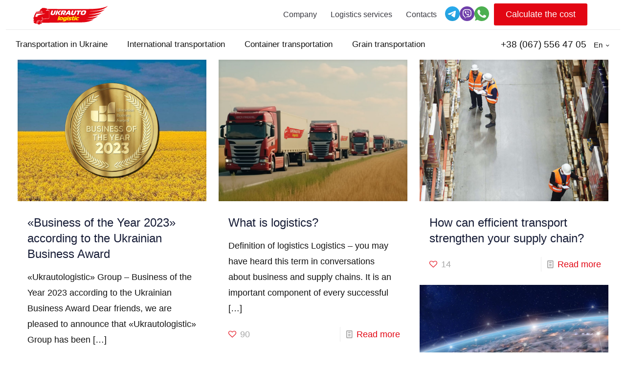

--- FILE ---
content_type: text/html; charset=UTF-8
request_url: https://ukrautologistic.com.ua/en/category/news-and-articles/
body_size: 22844
content:
<!DOCTYPE html>
<html lang=en-US class="no-js " itemscope itemtype="https://schema.org/WebPage">
<head>
<meta charset=UTF-8 />
<meta name=robots content='index, follow, max-image-preview:large, max-snippet:-1, max-video-preview:-1'/>
<link rel=alternate href="https://ukrautologistic.com.ua/category/novini-ta-statti/" hreflang=uk />
<link rel=alternate href="https://ukrautologistic.com.ua/ru/category/novosti-i-stati-ru/" hreflang=ru />
<link rel=alternate href="https://ukrautologistic.com.ua/en/category/news-and-articles/" hreflang=en />
<meta name=format-detection content="telephone=no">
<meta name=viewport content="width=device-width, initial-scale=1, maximum-scale=1"/>
<link rel="shortcut icon" href="https://ukrautologistic.com.ua/wp-content/uploads/2025/02/xandroid-icon-192x192-1.png,2314724.pagespeed.ic.DQMId0z_Cf.png" type="image/x-icon"/>
<link rel=apple-touch-icon href="https://ukrautologistic.com.ua/wp-content/uploads/2025/02/xandroid-icon-192x192-1.png,2314724.pagespeed.ic.DQMId0z_Cf.png"/>
<meta name=theme-color content="#ffffff" media="(prefers-color-scheme: light)">
<meta name=theme-color content="#ffffff" media="(prefers-color-scheme: dark)">
<!-- This site is optimized with the Yoast SEO plugin v24.1 - https://yoast.com/wordpress/plugins/seo/ -->
<title>Архивы Новости и статьи (en) - Група компаній «Укравтологістика»</title>
<link rel=canonical href="https://ukrautologistic.com.ua/en/category/news-and-articles/"/>
<meta property=og:locale content=en_US />
<meta property=og:locale:alternate content=""/>
<meta property=og:type content=article />
<meta property=og:title content="Архивы Новости и статьи (en) - Група компаній «Укравтологістика»"/>
<meta property=og:url content="https://ukrautologistic.com.ua/en/category/news-and-articles/"/>
<meta property=og:site_name content="Група компаній «Укравтологістика»"/>
<meta property=og:image content="https://ukrautologistic.com.ua/wp-content/uploads/2014/09/ual.png"/>
<style id=wp-img-auto-sizes-contain-inline-css type='text/css'>img:is([sizes=auto i],[sizes^="auto," i]){contain-intrinsic-size:3000px 1500px}</style><link rel=stylesheet id=premium-addons-css href='https://ukrautologistic.com.ua/wp-content/plugins/premium-addons-for-elementor/assets/frontend/min-css/premium-addons.min.css,qver=4.10.69.pagespeed.ce.NNGxaZSMN3.css' type='text/css' media=all /><link rel=stylesheet id=premium-pro-css href='https://ukrautologistic.com.ua/wp-content/plugins/premium-addons-pro/assets/frontend/min-css/premium-addons.min.css?ver=2.8.27' type='text/css' media=all /><link rel=stylesheet id=contact-form-7-css href='https://ukrautologistic.com.ua/wp-content/plugins/contact-form-7/includes/css/A.styles.css,qver=6.0.1.pagespeed.cf.bkX63Rfd0q.css' type='text/css' media=all /><style id=wpa-css-css media=all>.wpa-test-msg{background:#d1ecf1!important;border:1px solid #bee5eb!important;border-radius:5px!important;color:#0c5460!important;font-size:14px!important;padding:.75rem 1.25rem!important;font-family:Arial!important;margin-top:5px!important}span.wpa-button{display:inline-block!important;padding-top:5px!important;color:#fff!important;background-color:#6c757d!important;border-color:#6c757d!important;padding:5px 10px!important;border-radius:5px!important;margin-top:5px!important;cursor:pointer!important}#altEmail_container,.altEmail_container{position:absolute!important;overflow:hidden!important;display:inline!important;height:1px!important;width:1px!important;z-index:-1000!important}</style><style id=wpcf7-redirect-script-frontend-css media=all>.popup-template .modal{opacity:0;-webkit-transition:all 250ms ease;-o-transition:all 250ms ease;transition:all 250ms ease}.popup-template .modal.is-open{opacity:1;-webkit-transition:all 250ms ease;-o-transition:all 250ms ease;transition:all 250ms ease}</style><link rel=stylesheet id=mwai_chatbot_theme_chatgpt-css href='https://ukrautologistic.com.ua/wp-content/plugins/ai-engine-pro/themes/A.chatgpt.css,qver=1745302601.pagespeed.cf.baokeqZgy2.css' type='text/css' media=all /><link rel=stylesheet id=mwai_chatbot_theme_messages-css href='https://ukrautologistic.com.ua/wp-content/plugins/ai-engine-pro/themes/A.messages.css,qver=1745302601.pagespeed.cf.nohc6-G0MK.css' type='text/css' media=all /><link rel=stylesheet id=mwai_chatbot_theme_timeless-css href='https://ukrautologistic.com.ua/wp-content/plugins/ai-engine-pro/themes/A.timeless.css,qver=1745302601.pagespeed.cf.XW_a9d4-sO.css' type='text/css' media=all /><style id=pa-admin-bar-css media=all>#wp-admin-bar-premium-addons .ab-item .dashicons{position:relative;top:8px;display:inline-block;font-weight:400;font-style:normal;font-variant:normal;font-size:inherit;font-family:dashicons;line-height:1;-webkit-font-smoothing:antialiased;-moz-osx-font-smoothing:grayscale;text-rendering:auto}#wp-admin-bar-pa-feature-doc .ab-item .dashicons{font-size:16px;left:-2px}#wp-admin-bar-premium-addons>.ab-item>i{font-size:18px!important}#wp-admin-bar-premium-addons li .loading{-webkit-animation:spin 2s linear infinite;animation:spin 2s linear infinite}</style><link rel=stylesheet id=mfn-be-css href='https://ukrautologistic.com.ua/wp-content/themes/betheme/css/A.be.min.css,qver=27.5.11.pagespeed.cf.Cn1EWjo5i-.css' type='text/css' media=all /><link rel=stylesheet id=mfn-animations-css href='https://ukrautologistic.com.ua/wp-content/themes/betheme/assets/animations/A.animations.min.css,qver=27.5.11.pagespeed.cf.AqPvly5YKk.css' type='text/css' media=all /><link rel=stylesheet id=mfn-font-awesome-css href='https://ukrautologistic.com.ua/wp-content/themes/betheme/fonts/fontawesome/fontawesome.min.css,qver=27.5.11.pagespeed.ce.5QqUmmaNkq.css' type='text/css' media=all /><link rel=stylesheet id=mfn-responsive-css href='https://ukrautologistic.com.ua/wp-content/themes/betheme/css/A.responsive.min.css,qver=27.5.11.pagespeed.cf.XnTEqnnEgO.css' type='text/css' media=all /><link rel=stylesheet id=mfn-fonts-css href='https://fonts.googleapis.com/css?family=Noto+Sans%3A1%2C300%2C400%2C400italic%2C500%2C600%2C700%2C700italic&#038;display=swap&#038;ver=6.9' type='text/css' media=all /><style id=wp-block-image-inline-css type='text/css'>.wp-block-image>a,.wp-block-image>figure>a{display:inline-block}.wp-block-image img{box-sizing:border-box;height:auto;max-width:100%;vertical-align:bottom}@media not (prefers-reduced-motion){.wp-block-image img.hide{visibility:hidden}.wp-block-image img.show{animation:show-content-image .4s}}.wp-block-image[style*="border-radius"] img,.wp-block-image[style*="border-radius"]>a{border-radius:inherit}.wp-block-image.has-custom-border img{box-sizing:border-box}.wp-block-image.aligncenter{text-align:center}.wp-block-image.alignfull>a,.wp-block-image.alignwide>a{width:100%}.wp-block-image.alignfull img,.wp-block-image.alignwide img{height:auto;width:100%}.wp-block-image .aligncenter,.wp-block-image .alignleft,.wp-block-image .alignright,.wp-block-image.aligncenter,.wp-block-image.alignleft,.wp-block-image.alignright{display:table}.wp-block-image .aligncenter>figcaption,.wp-block-image .alignleft>figcaption,.wp-block-image .alignright>figcaption,.wp-block-image.aligncenter>figcaption,.wp-block-image.alignleft>figcaption,.wp-block-image.alignright>figcaption{caption-side:bottom;display:table-caption}.wp-block-image .alignleft{float:left;margin:.5em 1em .5em 0}.wp-block-image .alignright{float:right;margin:.5em 0 .5em 1em}.wp-block-image .aligncenter{margin-left:auto;margin-right:auto}.wp-block-image :where(figcaption){margin-bottom:1em;margin-top:.5em}.wp-block-image.is-style-circle-mask img{border-radius:9999px}@supports ((-webkit-mask-image:none) or (mask-image:none)) or (-webkit-mask-image:none){.wp-block-image.is-style-circle-mask img{border-radius:0;-webkit-mask-image:url('data:image/svg+xml;utf8,<svg viewBox="0 0 100 100" xmlns="http://www.w3.org/2000/svg"><circle cx="50" cy="50" r="50"/></svg>');mask-image:url('data:image/svg+xml;utf8,<svg viewBox="0 0 100 100" xmlns="http://www.w3.org/2000/svg"><circle cx="50" cy="50" r="50"/></svg>');mask-mode:alpha;-webkit-mask-position:center;mask-position:center;-webkit-mask-repeat:no-repeat;mask-repeat:no-repeat;-webkit-mask-size:contain;mask-size:contain}}:root :where(.wp-block-image.is-style-rounded img,.wp-block-image .is-style-rounded img){border-radius:9999px}.wp-block-image figure{margin:0}.wp-lightbox-container{display:flex;flex-direction:column;position:relative}.wp-lightbox-container img{cursor:zoom-in}.wp-lightbox-container img:hover+button{opacity:1}.wp-lightbox-container button{align-items:center;backdrop-filter:blur(16px) saturate(180%);background-color:#5a5a5a40;border:none;border-radius:4px;cursor:zoom-in;display:flex;height:20px;justify-content:center;opacity:0;padding:0;position:absolute;right:16px;text-align:center;top:16px;width:20px;z-index:100}@media not (prefers-reduced-motion){.wp-lightbox-container button{transition:opacity .2s ease}}.wp-lightbox-container button:focus-visible{outline:3px auto #5a5a5a40;outline:3px auto -webkit-focus-ring-color;outline-offset:3px}.wp-lightbox-container button:hover{cursor:pointer;opacity:1}.wp-lightbox-container button:focus{opacity:1}.wp-lightbox-container button:focus,.wp-lightbox-container button:hover,.wp-lightbox-container button:not(:hover):not(:active):not(.has-background){background-color:#5a5a5a40;border:none}.wp-lightbox-overlay{box-sizing:border-box;cursor:zoom-out;height:100vh;left:0;overflow:hidden;position:fixed;top:0;visibility:hidden;width:100%;z-index:100000}.wp-lightbox-overlay .close-button{align-items:center;cursor:pointer;display:flex;justify-content:center;min-height:40px;min-width:40px;padding:0;position:absolute;right:calc(env(safe-area-inset-right) + 16px);top:calc(env(safe-area-inset-top) + 16px);z-index:5000000}.wp-lightbox-overlay .close-button:focus,.wp-lightbox-overlay .close-button:hover,.wp-lightbox-overlay .close-button:not(:hover):not(:active):not(.has-background){background:none;border:none}.wp-lightbox-overlay .lightbox-image-container{height:var(--wp--lightbox-container-height);left:50%;overflow:hidden;position:absolute;top:50%;transform:translate(-50%,-50%);transform-origin:top left;width:var(--wp--lightbox-container-width);z-index:9999999999}.wp-lightbox-overlay .wp-block-image{align-items:center;box-sizing:border-box;display:flex;height:100%;justify-content:center;margin:0;position:relative;transform-origin:0 0;width:100%;z-index:3000000}.wp-lightbox-overlay .wp-block-image img{height:var(--wp--lightbox-image-height);min-height:var(--wp--lightbox-image-height);min-width:var(--wp--lightbox-image-width);width:var(--wp--lightbox-image-width)}.wp-lightbox-overlay .wp-block-image figcaption{display:none}.wp-lightbox-overlay button{background:none;border:none}.wp-lightbox-overlay .scrim{background-color:#fff;height:100%;opacity:.9;position:absolute;width:100%;z-index:2000000}.wp-lightbox-overlay.active{visibility:visible}@media not (prefers-reduced-motion){.wp-lightbox-overlay.active{animation:turn-on-visibility .25s both}.wp-lightbox-overlay.active img{animation:turn-on-visibility .35s both}.wp-lightbox-overlay.show-closing-animation:not(.active){animation:turn-off-visibility .35s both}.wp-lightbox-overlay.show-closing-animation:not(.active) img{animation:turn-off-visibility .25s both}.wp-lightbox-overlay.zoom.active{animation:none;opacity:1;visibility:visible}.wp-lightbox-overlay.zoom.active .lightbox-image-container{animation:lightbox-zoom-in .4s}.wp-lightbox-overlay.zoom.active .lightbox-image-container img{animation:none}.wp-lightbox-overlay.zoom.active .scrim{animation:turn-on-visibility .4s forwards}.wp-lightbox-overlay.zoom.show-closing-animation:not(.active){animation:none}.wp-lightbox-overlay.zoom.show-closing-animation:not(.active) .lightbox-image-container{animation:lightbox-zoom-out .4s}.wp-lightbox-overlay.zoom.show-closing-animation:not(.active) .lightbox-image-container img{animation:none}.wp-lightbox-overlay.zoom.show-closing-animation:not(.active) .scrim{animation:turn-off-visibility .4s forwards}}@keyframes show-content-image{0%{visibility:hidden}99%{visibility:hidden}to{visibility:visible}}@keyframes turn-on-visibility{0%{opacity:0}to{opacity:1}}@keyframes turn-off-visibility{0%{opacity:1;visibility:visible}99%{opacity:0;visibility:visible}to{opacity:0;visibility:hidden}}@keyframes lightbox-zoom-in{0%{transform:translate(calc((-100vw + var(--wp--lightbox-scrollbar-width))/2 + var(--wp--lightbox-initial-left-position)),calc(-50vh + var(--wp--lightbox-initial-top-position))) scale(var(--wp--lightbox-scale))}to{transform:translate(-50%,-50%) scale(1)}}@keyframes lightbox-zoom-out{0%{transform:translate(-50%,-50%) scale(1);visibility:visible}99%{visibility:visible}to{transform:translate(calc((-100vw + var(--wp--lightbox-scrollbar-width))/2 + var(--wp--lightbox-initial-left-position)),calc(-50vh + var(--wp--lightbox-initial-top-position))) scale(var(--wp--lightbox-scale));visibility:hidden}}</style><style id=wp-block-paragraph-inline-css type='text/css'>.is-small-text{font-size:.875em}.is-regular-text{font-size:1em}.is-large-text{font-size:2.25em}.is-larger-text{font-size:3em}.has-drop-cap:not(:focus):first-letter{float:left;font-size:8.4em;font-style:normal;font-weight:100;line-height:.68;margin:.05em .1em 0 0;text-transform:uppercase}body.rtl .has-drop-cap:not(:focus):first-letter{float:none;margin-left:.1em}p.has-drop-cap.has-background{overflow:hidden}:root :where(p.has-background){padding:1.25em 2.375em}:where(p.has-text-color:not(.has-link-color)) a{color:inherit}p.has-text-align-left[style*="writing-mode:vertical-lr"],p.has-text-align-right[style*="writing-mode:vertical-rl"]{rotate:180deg}</style><link rel=stylesheet id=popup-maker-site-css href='//ukrautologistic.com.ua/wp-content/uploads/pum/A.pum-site-styles.css,qgenerated=1740497695,aver=1.20.3.pagespeed.cf.FMObRusRTE.css' type='text/css' media=all /><link rel=stylesheet id=mfn-static-css href='https://ukrautologistic.com.ua/wp-content/uploads/betheme/css/A.static.css,qver=27.5.11.pagespeed.cf.nmKfyW8RFI.css' type='text/css' media=all /><style id=mfn-dynamic-inline-css type='text/css'>form input.display-none{display:none!important}</style><style id=mfn-custom-inline-css type='text/css'>.wpa-test-msg{display:none}.footer-contacts a{color:#cce9ff!important;font-size:16px!important}.footer-contacts{margin-bottom:20px}#Top_bar .top_bar_right .action_button{padding:14px 24px!important}.top_bar_right_wrapper a.phone-nums{font-size:19px;font-weight:400}body:not(.template-slider) #Header {min-height:60px!important}#Header .secondary-menu>li{margin-top:8px}#Header .secondary-menu>li>a{color:#393940;font-size:16px}#Header .secondary-menu>li>a:hover{color:#e20613}#Header .secondary-menu>li{margin-left:10px}#Header .secondary-menu li ul li a{color:#393940;font-size:16px;text-align:left;padding:12px 16px}#Header .secondary-menu li ul li a:hover{color:#e20613}.secondary_menu_wrapper{display:flex;align-items:center;justify-content:flex-end;min-width:700px!important;right:20px;text-align:right!important;height:50px}.messenger-icons{margin:8px 0 0 8px}.button.action_button.top-bar-right-button{padding:12px 24px!important;display:inline-block!important;box-sizing:content-box!important;line-height:normal!important}#Side_slide .extras .action_button{padding:12px 24px!important;display:inline-block!important;box-sizing:content-box!important;line-height:normal!important;width:100%;right:20px}.mobile-messenger-icons{width:100%;display:flex;justify-content:center;align-items:center;gap:16px;margin-top:48px!important}.mobile-messenger-icons img{width:28px;height:28px;display:block;transition:transform .2s ease}.mobile-messenger-icons a:hover img{transform:scale(1.1)}#Top_bar .menu li ul li{font-size:17px!important;line-height:1.6em!important}.premium-cf7-container input.wpcf7-submit{font-weight:400;background-color:#e20613;border:none;border-radius:4px}.premium-cf7-container input.wpcf7-submit:hover{background-color:#cd0511!important}.blocks-lang-1{gap:0!important}.wp-block-button.button-lang-1 .wp-block-button__link{border:1px solid #e20613;background-color:#fff;color:#e20613;text-decoration:none;padding:14px 40px;font-size:17px;font-weight:300;margin-bottom:16px}.wp-block-button.button-lang-1 .wp-block-button__link:hover{background-color:#ca0713;border:1px solid #ca0713;color:#fff}input[name^="mask-"]{color:#000!important}input[name^="mask-"].input-error{border:2px solid red!important;background-color:#ffe6e6!important}.wpcf7-response-output{color:red;font-weight:500}.honeypot-255-wrap{display:none!important}.wpcf7-form-control-wrap input[name="mask-734"]{width:100%;min-width:240px;max-width:420px!important;box-sizing:border-box;border-radius:6px}.wpcf7-form-control-wrap input[name="mask-734"]::placeholder{font-size:17px;letter-spacing:1px}.wpcf7-form-control-wrap input[name="mask-734"]{font-size:17px;letter-spacing:1px}input[type="checkbox"]{transform:scale(1.4);-webkit-transform:scale(1.4);margin-right:2px}.wpcf7-list-item{margin:0!important}.honeypot-255-wrap + br,
.honeypot-255-wrap ~ br {display:none!important}p span[id^="wpcf7-"][class*="honeypot"]{display:none!important}.wp-block-button.button-lang-2 .wp-block-button__link{border:1px solid #e20613;background-color:#e20613;color:#fff;text-decoration:none;padding:14px 40px;font-size:17px;font-weight:300;margin-bottom:16px}.wp-block-button.button-lang-2 .wp-block-button__link:hover{background-color:#ca0713;border:1px solid #ca0713;color:#fff}#services-nav p{font-size:16px;line-height:1.3em!important}#serv-list p{margin-bottom:8px!important}#services-nav span a{font-size:16px}#services-nav span a{line-height:10px!important}#services-nav a{}#services-nav:hover a{color:#fff}#services-nav a:hover{text-decoration:none}#services-nav h3 a{font-size:1em;line-height:.8em}#services-nav h3 a:hover{text-decoration:none}#services-nav:hover h3{color:#fff}.serv1:hover{text-decoration:underline!important}#services-nav .elementor-cta__button.elementor-button hover{background: fff;border-color:#fff}#services-nav #service-button-1 a{color:#fff;background-color:#e20613;border:1px solid #fff}#services-nav:hover #service-button-1 a{color:#fff;border:1px solid #fff}#services-nav:hover #service-button-2 a{color:#e20613}#services-nav #service-button-2 a{background-color:#fff!important}#services-nav:hover #service-button-2 a{background-color:#e20613!important;color:#fff}.elementor-button{background:none}.premium-btn-block,.premium-btn-lg,.premium-btn-md,.premium-btn-sm{background:none}.premium-btn-block,.premium-btn-lg,.premium-btn-md,.premium-btn-sm:hover{background:none}.custom-table{width:100%;border-collapse:collapse;font-weight:500;line-height:1.3}.custom-table th,.custom-table td{padding:18px;border:1px solid #ddd;text-align:left}.custom-table th{background-color:#161c36!important;color:#fff!important;font-weight:normal}.custom-table td{text-align:center}.custom-table td:first-child, .custom-table td:nth-child(2) {text-align:left}.custom-table td:nth-child(2) {font-weight:400}.custom-table tr:nth-child(even) {background-color:#f9f9f9}.custom-table td:nth-child(3), .custom-table th:nth-child(3) {min-width:220px}.button_submit{margin-top:4px!important}.wpcf7-form .column{padding:0!important}::-webkit-scrollbar{width:12px;height:12px}::-webkit-scrollbar-thumb{background-color:rgba(0,0,0,.2);-webkit-box-shadow:inset 1px 1px 0 rgba(0,0,0,.10) , inset 0 -1px 0 rgba(0,0,0,.07)}.title-red{display:inline-block;vertical-align:top;padding:0 25px;height:28px;color:#fff;text-decoration:none;font-size:12px;line-height:28px;font-weight:bold;letter-spacing:.05em;text-transform:uppercase;background:#e20613;text-align:center;position:relative}.title-red::before{content:'';display:block;clear:both;width:0;height:0;border-left:20px solid transparent;border-bottom:28px solid #e20613;position:absolute;top:0;left:-20px}.title-red::after{content:'';display:block;clear:both;width:0;height:0;border-right:20px solid transparent;border-top:28px solid #e20613;position:absolute;top:0;right:-20px}.top_bar_right .top_bar_right_wrapper>a:last-child{background-color:#e20613!important;color:#fff}#Action_bar .contact_details{float:right!important}h1,h2{margin-bottom:30px}.faq .question>.title{font-size:18px}.header-classic #Top_bar{max-height:60px}#Top_bar .menu>li>a{padding:0}#Top_bar #logo{padding:0}#Top_bar.is-sticky .menu_wrapper .menu>li>a:hover{color:#e20613}#Top_bar .menu>li.current-menu-item>a,#Top_bar .menu>li.current_page_item>a,#Top_bar .menu>li.current-menu-parent>a,#Top_bar .menu>li.current-page-parent>a,#Top_bar .menu>li.current-menu-ancestor>a,#Top_bar .menu>li.current-page-ancestor>a,#Top_bar .menu>li.current_page_ancestor>a,#Top_bar .menu>li.hover>a{color:#e20613!important}#Top_bar .wpml-languages a{color:#121212}#Top_bar .wpml-languages a:hover,a:active{color:#e20613}#Top_bar .menu li ul li{background:#fff;font-size:17px;color:#121212;min-width:270px}#Top_bar .wpml-languages:hover ul.wpml-lang-dropdown{display:block;width:120px}#Top_bar .wpml-languages ul.wpml-lang-dropdown{left:-70px}#Top_bar .wpml-languages a.active{border:none;font-size:15px;padding:19px 6px 20px 10px}#Top_bar .wpml-languages{margin-top:5px}#Top_bar .wpml-languages a.active i{margin:3px 0 0 3px}#Top_bar .wpml-languages ul.wpml-lang-dropdown li a{font-size:14px;text-align:left;padding:15px 25px}.sticky-white #Top_bar.is-sticky .wpml-languages a.active,.sticky-white #Top_bar.is-sticky .wpml-languages ul.wpml-lang-dropdown{background:#fff;opacity:1!important}#Top_bar .menu>li ul li a{font-weight:300}.header-shop-split #Top_bar .menu_wrapper{flex:4}#Footer a:not(.button) {font-size:14px}.top_bar_right_wrapper a{font-size:17px;color:#121212}.top_bar_right_wrapper a:hover{text-decoration:none;color:#e20613}.top_bar_right_wrapper span{margin-right:10px}#Top_bar .wpml-languages a.active{margin-top:-3px}.action_button,.action_button:hover{background-color:#e20613!important;color:#fff!important;margin-left:10px!important}.button,button,input[type="button"],input[type="reset"],input[type="submit"]{padding:0!important}#Top_bar.is-sticky{background:#fff!important;opacity:1!important}a.button .button_label{padding:10px 56px;font-weight:400;font-size:18px;display:block;float:left;position:relative;z-index:2}.about-left h3{color:#fff;font-size:70px;line-height:100px;font-weight:600}.about-left h3::after{content:'';display:inline-block;width: calc(1em/100*18);height: calc(1em/100*18);background:#e20613;margin-left:10px}.about-right h3{color:#fff;font-size:32px;font-weight:500;line-height:48px}.about-right{color:#fff}.counter .desc_wrapper .number-wrapper{font-size:80px;line-height:100px;margin-bottom:16px;font-weight:600}.homeserv2 h5{padding:45px 0 0 35px;position:relative}.homeserv2 h5 a{font-size:26px;color:#121212;font-weight:400;line-height:1.2}.homeserv2 p{padding:0 0 0 35px}.small-service span{color:#000;font-size:20px;line-height:26px}.small-service br{line-height:0}.homeserv2 a:hover{transform:scale(1.2)}.mainpage-container{margin-top:-300px!important}.column,.mainpage-serivces{margin-bottom:0}.fancy_heading .title::before{content:'';position:absolute;top:0;left:0;width:100%;z-index:-1;height:100%;background:#e20613;-webkit-clip-path:polygon(6px 0,100% 0,calc(100% - 6px) 100%,0 100%);clip-path:polygon(6px 0,100% 0,calc(100% - 6px) 100%,0 100%)}.fancy_heading .title{font-size:14px;line-height:20px;font-weight:600;display:inline-block;padding:5px 36px 4px;color:#fff;position:relative;margin-bottom:16px;text-transform:uppercase;letter-spacing:1px}.pagetitles2{font-size:64px;color:#fff;line-height:1.1}.pagetitles-white{font-size:64px;color:#fff;line-height:1.1;text-transform:uppercase}.white-txt{color:#fff}.blog-teaser li .desc-wrapper .desc .post-meta,.blog-teaser li .desc-wrapper .desc .post-meta a{display:none}.counter .desc_wrapper .number-wrapper{color:#121212}#Intro .intro-meta,#Intro .intro-meta a{display:none}#wpcf7-f1908-o1 input[type="submit"]{width:80%;text-align:center!important;margin-top:20px;font-size:18px;padding:12px 0!important}#wpcf7-f1773-p1769-o1 input[type="submit"]{margin-top:10px;font-size:18px;padding:12px 50px!important}#slider-3-slide-10-layer-0 span{line-height:32px!important}.header-shop-split #Top_bar .logo{max-width:180px}.wpcf7 input[type="submit"]{padding:12px 50px!important}.wpcf7-spinner{display:block}.button.button_size_3 .button_label{padding:8px 36px}.soc-cont img{max-width:50%;text-align:center;display:inline}#Footer .footer_copy .social li a{font-size:21px}.mwai-messages-theme .mwai-input .mwai-input-submit{min-width:136px!important}.mwai-messages-theme button{padding:12px 32px!important;height:40px!important}@media only screen and (max-width:479px){h1,.text-logo #logo{font-size:32px;line-height:38px}.pagetitles-white{font-size:26px}#Intro .intro-title{font-size:36px;line-height:48px;font-weight:400;letter-spacing:0}.post-title h2{font-size:24px;line-height:32px}.post-title h3{font-size:24px;line-height:32px}.post-title h4{font-size:24px;line-height:32px}.top_bar_right_wrapper span{margin-right:2px}.header-shop-split #Top_bar .top_bar_right .top_bar_right_wrapper{padding:0 2px 0 20px}.header-shop-split #Top_bar .logo{max-width:150px}}.content_wrapper .section_wrapper,.container,.four.columns .widget-area{padding-left:12px!important;padding-right:12px!important}@media (max-width:768px){#Side_slide .extras .action_button{width:auto!important;max-width:95%;margin-left:30px!important;display:block!important;text-align:center}#Side_slide #menu ul li a{padding:20px 5px 18px 20px}}</style><style>.e-con.e-parent:nth-of-type(n+4):not(.e-lazyloaded):not(.e-no-lazyload),
				.e-con.e-parent:nth-of-type(n+4):not(.e-lazyloaded):not(.e-no-lazyload) * {background-image:none!important}@media screen and (max-height:1024px){.e-con.e-parent:nth-of-type(n+3):not(.e-lazyloaded):not(.e-no-lazyload),
					.e-con.e-parent:nth-of-type(n+3):not(.e-lazyloaded):not(.e-no-lazyload) * {background-image:none!important}}@media screen and (max-height:640px){.e-con.e-parent:nth-of-type(n+2):not(.e-lazyloaded):not(.e-no-lazyload),
					.e-con.e-parent:nth-of-type(n+2):not(.e-lazyloaded):not(.e-no-lazyload) * {background-image:none!important}}</style><style id=wpsp-style-frontend></style><style id=global-styles-inline-css type='text/css'>:root{--wp--preset--aspect-ratio--square:1;--wp--preset--aspect-ratio--4-3: 4/3;--wp--preset--aspect-ratio--3-4: 3/4;--wp--preset--aspect-ratio--3-2: 3/2;--wp--preset--aspect-ratio--2-3: 2/3;--wp--preset--aspect-ratio--16-9: 16/9;--wp--preset--aspect-ratio--9-16: 9/16;--wp--preset--color--black:#000;--wp--preset--color--cyan-bluish-gray:#abb8c3;--wp--preset--color--white:#fff;--wp--preset--color--pale-pink:#f78da7;--wp--preset--color--vivid-red:#cf2e2e;--wp--preset--color--luminous-vivid-orange:#ff6900;--wp--preset--color--luminous-vivid-amber:#fcb900;--wp--preset--color--light-green-cyan:#7bdcb5;--wp--preset--color--vivid-green-cyan:#00d084;--wp--preset--color--pale-cyan-blue:#8ed1fc;--wp--preset--color--vivid-cyan-blue:#0693e3;--wp--preset--color--vivid-purple:#9b51e0;--wp--preset--gradient--vivid-cyan-blue-to-vivid-purple:linear-gradient(135deg,#0693e3 0%,#9b51e0 100%);--wp--preset--gradient--light-green-cyan-to-vivid-green-cyan:linear-gradient(135deg,#7adcb4 0%,#00d082 100%);--wp--preset--gradient--luminous-vivid-amber-to-luminous-vivid-orange:linear-gradient(135deg,#fcb900 0%,#ff6900 100%);--wp--preset--gradient--luminous-vivid-orange-to-vivid-red:linear-gradient(135deg,#ff6900 0%,#cf2e2e 100%);--wp--preset--gradient--very-light-gray-to-cyan-bluish-gray:linear-gradient(135deg,#eee 0%,#a9b8c3 100%);--wp--preset--gradient--cool-to-warm-spectrum:linear-gradient(135deg,#4aeadc 0%,#9778d1 20%,#cf2aba 40%,#ee2c82 60%,#fb6962 80%,#fef84c 100%);--wp--preset--gradient--blush-light-purple:linear-gradient(135deg,#ffceec 0%,#9896f0 100%);--wp--preset--gradient--blush-bordeaux:linear-gradient(135deg,#fecda5 0%,#fe2d2d 50%,#6b003e 100%);--wp--preset--gradient--luminous-dusk:linear-gradient(135deg,#ffcb70 0%,#c751c0 50%,#4158d0 100%);--wp--preset--gradient--pale-ocean:linear-gradient(135deg,#fff5cb 0%,#b6e3d4 50%,#33a7b5 100%);--wp--preset--gradient--electric-grass:linear-gradient(135deg,#caf880 0%,#71ce7e 100%);--wp--preset--gradient--midnight:linear-gradient(135deg,#020381 0%,#2874fc 100%);--wp--preset--font-size--small:13px;--wp--preset--font-size--medium:20px;--wp--preset--font-size--large:36px;--wp--preset--font-size--x-large:42px;--wp--preset--spacing--20:.44rem;--wp--preset--spacing--30:.67rem;--wp--preset--spacing--40:1rem;--wp--preset--spacing--50:1.5rem;--wp--preset--spacing--60:2.25rem;--wp--preset--spacing--70:3.38rem;--wp--preset--spacing--80:5.06rem;--wp--preset--shadow--natural:6px 6px 9px rgba(0,0,0,.2);--wp--preset--shadow--deep:12px 12px 50px rgba(0,0,0,.4);--wp--preset--shadow--sharp:6px 6px 0 rgba(0,0,0,.2);--wp--preset--shadow--outlined:6px 6px 0 -3px #fff , 6px 6px #000;--wp--preset--shadow--crisp:6px 6px 0 #000}:where(.is-layout-flex){gap:.5em}:where(.is-layout-grid){gap:.5em}body .is-layout-flex{display:flex}.is-layout-flex{flex-wrap:wrap;align-items:center}.is-layout-flex > :is(*, div){margin:0}body .is-layout-grid{display:grid}.is-layout-grid > :is(*, div){margin:0}:where(.wp-block-columns.is-layout-flex){gap:2em}:where(.wp-block-columns.is-layout-grid){gap:2em}:where(.wp-block-post-template.is-layout-flex){gap:1.25em}:where(.wp-block-post-template.is-layout-grid){gap:1.25em}.has-black-color{color:var(--wp--preset--color--black)!important}.has-cyan-bluish-gray-color{color:var(--wp--preset--color--cyan-bluish-gray)!important}.has-white-color{color:var(--wp--preset--color--white)!important}.has-pale-pink-color{color:var(--wp--preset--color--pale-pink)!important}.has-vivid-red-color{color:var(--wp--preset--color--vivid-red)!important}.has-luminous-vivid-orange-color{color:var(--wp--preset--color--luminous-vivid-orange)!important}.has-luminous-vivid-amber-color{color:var(--wp--preset--color--luminous-vivid-amber)!important}.has-light-green-cyan-color{color:var(--wp--preset--color--light-green-cyan)!important}.has-vivid-green-cyan-color{color:var(--wp--preset--color--vivid-green-cyan)!important}.has-pale-cyan-blue-color{color:var(--wp--preset--color--pale-cyan-blue)!important}.has-vivid-cyan-blue-color{color:var(--wp--preset--color--vivid-cyan-blue)!important}.has-vivid-purple-color{color:var(--wp--preset--color--vivid-purple)!important}.has-black-background-color{background-color:var(--wp--preset--color--black)!important}.has-cyan-bluish-gray-background-color{background-color:var(--wp--preset--color--cyan-bluish-gray)!important}.has-white-background-color{background-color:var(--wp--preset--color--white)!important}.has-pale-pink-background-color{background-color:var(--wp--preset--color--pale-pink)!important}.has-vivid-red-background-color{background-color:var(--wp--preset--color--vivid-red)!important}.has-luminous-vivid-orange-background-color{background-color:var(--wp--preset--color--luminous-vivid-orange)!important}.has-luminous-vivid-amber-background-color{background-color:var(--wp--preset--color--luminous-vivid-amber)!important}.has-light-green-cyan-background-color{background-color:var(--wp--preset--color--light-green-cyan)!important}.has-vivid-green-cyan-background-color{background-color:var(--wp--preset--color--vivid-green-cyan)!important}.has-pale-cyan-blue-background-color{background-color:var(--wp--preset--color--pale-cyan-blue)!important}.has-vivid-cyan-blue-background-color{background-color:var(--wp--preset--color--vivid-cyan-blue)!important}.has-vivid-purple-background-color{background-color:var(--wp--preset--color--vivid-purple)!important}.has-black-border-color{border-color:var(--wp--preset--color--black)!important}.has-cyan-bluish-gray-border-color{border-color:var(--wp--preset--color--cyan-bluish-gray)!important}.has-white-border-color{border-color:var(--wp--preset--color--white)!important}.has-pale-pink-border-color{border-color:var(--wp--preset--color--pale-pink)!important}.has-vivid-red-border-color{border-color:var(--wp--preset--color--vivid-red)!important}.has-luminous-vivid-orange-border-color{border-color:var(--wp--preset--color--luminous-vivid-orange)!important}.has-luminous-vivid-amber-border-color{border-color:var(--wp--preset--color--luminous-vivid-amber)!important}.has-light-green-cyan-border-color{border-color:var(--wp--preset--color--light-green-cyan)!important}.has-vivid-green-cyan-border-color{border-color:var(--wp--preset--color--vivid-green-cyan)!important}.has-pale-cyan-blue-border-color{border-color:var(--wp--preset--color--pale-cyan-blue)!important}.has-vivid-cyan-blue-border-color{border-color:var(--wp--preset--color--vivid-cyan-blue)!important}.has-vivid-purple-border-color{border-color:var(--wp--preset--color--vivid-purple)!important}.has-vivid-cyan-blue-to-vivid-purple-gradient-background{background:var(--wp--preset--gradient--vivid-cyan-blue-to-vivid-purple)!important}.has-light-green-cyan-to-vivid-green-cyan-gradient-background{background:var(--wp--preset--gradient--light-green-cyan-to-vivid-green-cyan)!important}.has-luminous-vivid-amber-to-luminous-vivid-orange-gradient-background{background:var(--wp--preset--gradient--luminous-vivid-amber-to-luminous-vivid-orange)!important}.has-luminous-vivid-orange-to-vivid-red-gradient-background{background:var(--wp--preset--gradient--luminous-vivid-orange-to-vivid-red)!important}.has-very-light-gray-to-cyan-bluish-gray-gradient-background{background:var(--wp--preset--gradient--very-light-gray-to-cyan-bluish-gray)!important}.has-cool-to-warm-spectrum-gradient-background{background:var(--wp--preset--gradient--cool-to-warm-spectrum)!important}.has-blush-light-purple-gradient-background{background:var(--wp--preset--gradient--blush-light-purple)!important}.has-blush-bordeaux-gradient-background{background:var(--wp--preset--gradient--blush-bordeaux)!important}.has-luminous-dusk-gradient-background{background:var(--wp--preset--gradient--luminous-dusk)!important}.has-pale-ocean-gradient-background{background:var(--wp--preset--gradient--pale-ocean)!important}.has-electric-grass-gradient-background{background:var(--wp--preset--gradient--electric-grass)!important}.has-midnight-gradient-background{background:var(--wp--preset--gradient--midnight)!important}.has-small-font-size{font-size:var(--wp--preset--font-size--small)!important}.has-medium-font-size{font-size:var(--wp--preset--font-size--medium)!important}.has-large-font-size{font-size:var(--wp--preset--font-size--large)!important}.has-x-large-font-size{font-size:var(--wp--preset--font-size--x-large)!important}</style><link rel=stylesheet id=rs-plugin-settings-css href='https://ukrautologistic.com.ua/wp-content/plugins/revslider/public/assets/css/A.rs6.css,qver=6.6.20.pagespeed.cf.HrII2IIpEm.css' type='text/css' media=all /><style id=rs-plugin-settings-inline-css type='text/css'>#rs-demo-id{}</style><style>.path{fill:none;stroke:#000;stroke-miterlimit:10;stroke-width:1.5px}</style><style>.path{fill:none;stroke:#333;stroke-miterlimit:10;stroke-width:1.5px}</style><style>.path{fill:none;stroke:#333;stroke-miterlimit:10;stroke-width:1.5px}</style><style>.path{fill:none;stroke:#333;stroke-miterlimit:10;stroke-width:1.5px}</style><style>.path{fill:none;stroke:#333;stroke-miterlimit:10;stroke-width:1.5px}</style><style>.path{fill:none;stroke:#333;stroke-miterlimit:10;stroke-width:1.5px}</style><style>.path{fill:none;stroke:#333;stroke-miterlimit:10;stroke-width:1.5px}</style><style>.path{fill:none;stroke:#333;stroke-miterlimit:10;stroke-width:1.5px}</style><style>.path{fill:none;stroke:#333;stroke-miterlimit:10;stroke-width:1.5px}</style><style>.path{fill:none;stroke:#333;stroke-miterlimit:10;stroke-width:1.5px}</style><style>.path{fill:none;stroke:#333;stroke-miterlimit:10;stroke-width:1.5px}</style><style>.path{fill:none;stroke:#333;stroke-miterlimit:10;stroke-width:1.5px}</style><style>.path{fill:none;stroke:#333;stroke-miterlimit:10;stroke-width:1.5px}</style><style>.path{fill:none;stroke:#333;stroke-miterlimit:10;stroke-width:1.5px}</style><style>.path{fill:none;stroke:#333;stroke-miterlimit:10;stroke-width:1.5px}</style><style>.path{fill:none;stroke:#000;stroke-miterlimit:10;stroke-width:1.5px}</style><script type="application/ld+json" class=yoast-schema-graph>{"@context":"https://schema.org","@graph":[{"@type":"CollectionPage","@id":"https://ukrautologistic.com.ua/en/category/news-and-articles/","url":"https://ukrautologistic.com.ua/en/category/news-and-articles/","name":"Архивы Новости и статьи (en) - Група компаній «Укравтологістика»","isPartOf":{"@id":"https://ukrautologistic.com.ua/en/home/#website"},"primaryImageOfPage":{"@id":"https://ukrautologistic.com.ua/en/category/news-and-articles/#primaryimage"},"image":{"@id":"https://ukrautologistic.com.ua/en/category/news-and-articles/#primaryimage"},"thumbnailUrl":"https://ukrautologistic.com.ua/wp-content/uploads/2023/12/4.jpg","breadcrumb":{"@id":"https://ukrautologistic.com.ua/en/category/news-and-articles/#breadcrumb"},"inLanguage":"en-US"},{"@type":"ImageObject","inLanguage":"en-US","@id":"https://ukrautologistic.com.ua/en/category/news-and-articles/#primaryimage","url":"https://ukrautologistic.com.ua/wp-content/uploads/2023/12/4.jpg","contentUrl":"https://ukrautologistic.com.ua/wp-content/uploads/2023/12/4.jpg","width":1456,"height":886,"caption":"ГК «Укравтологістика» - Бізнес року 2023!"},{"@type":"BreadcrumbList","@id":"https://ukrautologistic.com.ua/en/category/news-and-articles/#breadcrumb","itemListElement":[{"@type":"ListItem","position":1,"name":"Главная страница","item":"https://ukrautologistic.com.ua/en/home/"},{"@type":"ListItem","position":2,"name":"Новости и статьи (en)"}]},{"@type":"WebSite","@id":"https://ukrautologistic.com.ua/en/home/#website","url":"https://ukrautologistic.com.ua/en/home/","name":"Ukrautologistic Group","description":"","publisher":{"@id":"https://ukrautologistic.com.ua/en/home/#organization"},"potentialAction":[{"@type":"SearchAction","target":{"@type":"EntryPoint","urlTemplate":"https://ukrautologistic.com.ua/en/home/?s={search_term_string}"},"query-input":{"@type":"PropertyValueSpecification","valueRequired":true,"valueName":"search_term_string"}}],"inLanguage":"en-US"},{"@type":"Organization","@id":"https://ukrautologistic.com.ua/en/home/#organization","name":"Група компаній «Укравтологістика»","alternateName":"Ukrautologistic Group","url":"https://ukrautologistic.com.ua/en/home/","logo":{"@type":"ImageObject","inLanguage":"en-US","@id":"https://ukrautologistic.com.ua/en/home/#/schema/logo/image/","url":"https://ukrautologistic.com.ua/wp-content/uploads/2024/01/logo-svg2-2.svg","contentUrl":"https://ukrautologistic.com.ua/wp-content/uploads/2024/01/logo-svg2-2.svg","width":250,"height":64,"caption":"Група компаній «Укравтологістика»"},"image":{"@id":"https://ukrautologistic.com.ua/en/home/#/schema/logo/image/"},"sameAs":["https://www.facebook.com/Ukrautologistic-Group-1394767407498177"]}]}</script>
<!-- / Yoast SEO plugin. -->
<link rel=dns-prefetch href='//fonts.googleapis.com'/>
<link rel=alternate type="application/rss+xml" title="Група компаній «Укравтологістика» &raquo; Feed" href="https://ukrautologistic.com.ua/en/feed/"/>
<link rel=alternate type="application/rss+xml" title="Група компаній «Укравтологістика» &raquo; Comments Feed" href="https://ukrautologistic.com.ua/en/comments/feed/"/>
<link rel=alternate type="application/rss+xml" title="Група компаній «Укравтологістика» &raquo; Новости и статьи (en) Category Feed" href="https://ukrautologistic.com.ua/en/category/news-and-articles/feed/"/>
<script type="text/javascript" src="https://ukrautologistic.com.ua/wp-includes/js/dist/vendor/react.min.js,qver=18.3.1.1.pagespeed.ce.O5fBlYWr4j.js" id=react-js></script>
<script type="text/javascript" src="https://ukrautologistic.com.ua/wp-includes/js/dist/vendor/react-dom.min.js,qver=18.3.1.1.pagespeed.jm.HL0kIjHG8Y.js" id=react-dom-js></script>
<script src="https://ukrautologistic.com.ua/wp-includes/js/dist/escape-html.min.js,qver==6561a406d2d232a6fbd2+element.min.js,qver==6a582b0c827fa25df3dd.pagespeed.jc.qaxz67380P.js"></script><script>eval(mod_pagespeed_xpze8PQITS);</script>
<script>eval(mod_pagespeed_MT$uLkyxO_);</script>
<script type="text/javascript" src="https://ukrautologistic.com.ua/wp-content/plugins/ai-engine-pro/app/chatbot.js,qver=1745302596.pagespeed.ce.jAxFFh5LmA.js" id=mwai_chatbot-js></script>
<link rel="https://api.w.org/" href="https://ukrautologistic.com.ua/wp-json/"/><link rel=alternate title=JSON type="application/json" href="https://ukrautologistic.com.ua/wp-json/wp/v2/categories/164"/><link rel=EditURI type="application/rsd+xml" title=RSD href="https://ukrautologistic.com.ua/xmlrpc.php?rsd"/>
<meta name=generator content="WordPress 6.9"/>
<meta name=generator content="Powered by Slider Revolution 6.6.20 - responsive, Mobile-Friendly Slider Plugin for WordPress with comfortable drag and drop interface."/>
<script>function setREVStartSize(e){window.RSIW=window.RSIW===undefined?window.innerWidth:window.RSIW;window.RSIH=window.RSIH===undefined?window.innerHeight:window.RSIH;try{var pw=document.getElementById(e.c).parentNode.offsetWidth,newh;pw=pw===0||isNaN(pw)||(e.l=="fullwidth"||e.layout=="fullwidth")?window.RSIW:pw;e.tabw=e.tabw===undefined?0:parseInt(e.tabw);e.thumbw=e.thumbw===undefined?0:parseInt(e.thumbw);e.tabh=e.tabh===undefined?0:parseInt(e.tabh);e.thumbh=e.thumbh===undefined?0:parseInt(e.thumbh);e.tabhide=e.tabhide===undefined?0:parseInt(e.tabhide);e.thumbhide=e.thumbhide===undefined?0:parseInt(e.thumbhide);e.mh=e.mh===undefined||e.mh==""||e.mh==="auto"?0:parseInt(e.mh,0);if(e.layout==="fullscreen"||e.l==="fullscreen")newh=Math.max(e.mh,window.RSIH);else{e.gw=Array.isArray(e.gw)?e.gw:[e.gw];for(var i in e.rl)if(e.gw[i]===undefined||e.gw[i]===0)e.gw[i]=e.gw[i-1];e.gh=e.el===undefined||e.el===""||(Array.isArray(e.el)&&e.el.length==0)?e.gh:e.el;e.gh=Array.isArray(e.gh)?e.gh:[e.gh];for(var i in e.rl)if(e.gh[i]===undefined||e.gh[i]===0)e.gh[i]=e.gh[i-1];var nl=new Array(e.rl.length),ix=0,sl;e.tabw=e.tabhide>=pw?0:e.tabw;e.thumbw=e.thumbhide>=pw?0:e.thumbw;e.tabh=e.tabhide>=pw?0:e.tabh;e.thumbh=e.thumbhide>=pw?0:e.thumbh;for(var i in e.rl)nl[i]=e.rl[i]<window.RSIW?0:e.rl[i];sl=nl[0];for(var i in nl)if(sl>nl[i]&&nl[i]>0){sl=nl[i];ix=i;}var m=pw>(e.gw[ix]+e.tabw+e.thumbw)?1:(pw-(e.tabw+e.thumbw))/(e.gw[ix]);newh=(e.gh[ix]*m)+(e.tabh+e.thumbh);}var el=document.getElementById(e.c);if(el!==null&&el)el.style.height=newh+"px";el=document.getElementById(e.c+"_wrapper");if(el!==null&&el){el.style.height=newh+"px";el.style.display="block";}}catch(e){console.log("Failure at Presize of Slider:"+e)}};</script>
</head>
<body class="archive category category-news-and-articles category-164 wp-embed-responsive wp-theme-betheme wp-schema-pro-2.7.23 woocommerce-block-theme-has-button-styles  color-custom content-brightness-light input-brightness-light style-simple button-animation-fade layout-full-width no-content-padding header-stack header-left header-fw sticky-header sticky-white ab-hide menu-line-below menuo-arrows menuo-no-borders menuo-sub-active mm-vertical subheader-both-center responsive-overflow-x-mobile no-hover-tablet mobile-tb-center mobile-side-slide mobile-mini-mr-ll mobile-header-mini mobile-icon-user-ss mobile-icon-wishlist-ss mobile-icon-search-ss mobile-icon-wpml-ss mobile-icon-action-hide be-page- be-reg-27511 elementor-default elementor-kit-2263">
<!-- mfn_hook_top --><!-- mfn_hook_top -->
<div id=Wrapper>
<div id=Header_wrapper class="">
<header id=Header>
<div class=header_placeholder></div>
<div id=Top_bar>
<div class=container>
<div class="column one">
<div class="top_bar_left clearfix">
<div class=logo><a id=logo href="https://ukrautologistic.com.ua/en/home/" title="Група компаній «Укравтологістика»" data-height=60 data-padding=15 data-wpel-link=internal><img class="logo-main scale-with-grid svg" src="/wp-content/uploads/Logo-svg.svg" data-retina="" data-height="" alt="«Business of the Year 2023» according to the Ukrainian Business Award" data-no-retina /><img class="logo-sticky scale-with-grid svg" src="/wp-content/uploads/Logo-svg.svg" data-retina="" data-height="" alt="«Business of the Year 2023» according to the Ukrainian Business Award" data-no-retina /><img class="logo-mobile scale-with-grid svg" src="/wp-content/uploads/Logo-svg.svg" data-retina="" data-height="" alt="«Business of the Year 2023» according to the Ukrainian Business Award" data-no-retina /><img class="logo-mobile-sticky scale-with-grid svg" src="/wp-content/uploads/Logo-svg.svg" data-retina="" data-height="" alt="«Business of the Year 2023» according to the Ukrainian Business Award" data-no-retina /></a></div>
<div class=menu_wrapper>
<a class="responsive-menu-toggle " href="#" aria-label="mobile menu"><i class=icon-menu-fine aria-hidden=true></i></a><nav id=menu role=navigation aria-expanded=false aria-label="Main menu"><ul id=menu-new-main-menu-2-en class="menu menu-main"><li id=menu-item-14509 class="menu-item menu-item-type-post_type menu-item-object-page menu-item-has-children"><a href="https://ukrautologistic.com.ua/en/freight-transportation/" data-wpel-link=internal><span>Transportation in Ukraine</span></a>
<ul class=sub-menu>
<li id=menu-item-14524 class="menu-item menu-item-type-post_type menu-item-object-page"><a href="https://ukrautologistic.com.ua/en/freight-transportation/" data-wpel-link=internal><span>All directions (within Ukraine)</span></a></li>
<li id=menu-item-14864 class="menu-item menu-item-type-post_type menu-item-object-page"><a href="https://ukrautologistic.com.ua/en/cargo-transportation-kiev/" data-wpel-link=internal><span>from Kyiv</span></a></li>
<li id=menu-item-14865 class="menu-item menu-item-type-post_type menu-item-object-page"><a href="https://ukrautologistic.com.ua/en/cargo-transportation-odesa/" data-wpel-link=internal><span>from Odesa</span></a></li>
<li id=menu-item-14527 class="menu-item menu-item-type-custom menu-item-object-custom menu-item-has-children"><a href="#"><span>Type of transport</span></a>
<ul class=sub-menu>
<li id=menu-item-14521 class="menu-item menu-item-type-post_type menu-item-object-page"><a href="https://ukrautologistic.com.ua/en/transportation-awning/" data-wpel-link=internal><span>Tilt trucks</span></a></li>
<li id=menu-item-14867 class="menu-item menu-item-type-post_type menu-item-object-page"><a href="https://ukrautologistic.com.ua/en/transportation-dump-trucks/" data-wpel-link=internal><span>Dump trucks</span></a></li>
<li id=menu-item-14897 class="menu-item menu-item-type-post_type menu-item-object-page"><a href="https://ukrautologistic.com.ua/en/container-truck-transportation/" data-wpel-link=internal><span>Container Trucks</span></a></li>
<li id=menu-item-16412 class="menu-item menu-item-type-post_type menu-item-object-page"><a href="https://ukrautologistic.com.ua/en/refcontainer-transportation/" data-wpel-link=internal><span>Refrigerated containers</span></a></li>
</ul>
</li>
<li id=menu-item-14530 class="menu-item menu-item-type-custom menu-item-object-custom menu-item-has-children"><a href="#"><span>Product/cargo type</span></a>
<ul class=sub-menu>
<li id=menu-item-14534 class="menu-item menu-item-type-post_type menu-item-object-page"><a href="https://ukrautologistic.com.ua/en/transportation-grain-and-bulk/" data-wpel-link=internal><span>Grain transportation</span></a></li>
<li id=menu-item-14721 class="menu-item menu-item-type-post_type menu-item-object-page"><a href="https://ukrautologistic.com.ua/en/transportation-power-equipment/" data-wpel-link=internal><span>Energy equipment, solar panels, turbines</span></a></li>
<li id=menu-item-15108 class="menu-item menu-item-type-post_type menu-item-object-page"><a href="https://ukrautologistic.com.ua/en/transportation-frame-houses/" data-wpel-link=internal><span>Frame and modular houses</span></a></li>
<li id=menu-item-14720 class="menu-item menu-item-type-post_type menu-item-object-page"><a href="https://ukrautologistic.com.ua/en/transportation-dump-trucks/" data-wpel-link=internal><span>Bulk cargoes</span></a></li>
<li id=menu-item-16710 class="menu-item menu-item-type-post_type menu-item-object-page"><a href="https://ukrautologistic.com.ua/en/transportation-of-humanitarian-cargo/" data-wpel-link=internal><span>Humanitarian Cargo Transportation</span></a></li>
</ul>
</li>
</ul>
</li>
<li id=menu-item-14514 class="menu-item menu-item-type-post_type menu-item-object-page menu-item-has-children"><a href="https://ukrautologistic.com.ua/en/international-transportation/" data-wpel-link=internal><span>International transportation</span></a>
<ul class=sub-menu>
<li id=menu-item-14526 class="menu-item menu-item-type-post_type menu-item-object-page"><a href="https://ukrautologistic.com.ua/en/international-transportation/" data-wpel-link=internal><span>All directions (import/export)</span></a></li>
<li id=menu-item-14518 class="menu-item menu-item-type-post_type menu-item-object-page"><a href="https://ukrautologistic.com.ua/en/transportation-to-europe/" data-wpel-link=internal><span>Transportation to Europe</span></a></li>
<li id=menu-item-14519 class="menu-item menu-item-type-post_type menu-item-object-page"><a href="https://ukrautologistic.com.ua/en/transportation-from-china/" data-wpel-link=internal><span>Transportation from China</span></a></li>
<li id=menu-item-14528 class="menu-item menu-item-type-custom menu-item-object-custom menu-item-has-children"><a href="#"><span>Type of transport</span></a>
<ul class=sub-menu>
<li id=menu-item-14532 class="menu-item menu-item-type-post_type menu-item-object-page"><a href="https://ukrautologistic.com.ua/en/transportation-awning/" data-wpel-link=internal><span>Tilt trucks</span></a></li>
<li id=menu-item-14866 class="menu-item menu-item-type-post_type menu-item-object-page"><a href="https://ukrautologistic.com.ua/en/transportation-by-tanker-trucks/" data-wpel-link=internal><span>Tanker trucks</span></a></li>
<li id=menu-item-14868 class="menu-item menu-item-type-post_type menu-item-object-page"><a href="https://ukrautologistic.com.ua/en/transportation-dump-trucks/" data-wpel-link=internal><span>Dump trucks</span></a></li>
<li id=menu-item-14898 class="menu-item menu-item-type-post_type menu-item-object-page"><a href="https://ukrautologistic.com.ua/en/container-truck-transportation/" data-wpel-link=internal><span>Container Trucks</span></a></li>
<li id=menu-item-16084 class="menu-item menu-item-type-post_type menu-item-object-page"><a href="https://ukrautologistic.com.ua/en/refrigerated-transport/" data-wpel-link=internal><span>Refrigerated trucks</span></a></li>
<li id=menu-item-16411 class="menu-item menu-item-type-post_type menu-item-object-page"><a href="https://ukrautologistic.com.ua/en/refcontainer-transportation/" data-wpel-link=internal><span>Refrigerated containers</span></a></li>
</ul>
</li>
<li id=menu-item-14529 class="menu-item menu-item-type-custom menu-item-object-custom menu-item-has-children"><a href="#"><span>Product/cargo type</span></a>
<ul class=sub-menu>
<li id=menu-item-14533 class="menu-item menu-item-type-post_type menu-item-object-page"><a href="https://ukrautologistic.com.ua/en/transportation-grain-and-bulk/" data-wpel-link=internal><span>Grain transportation</span></a></li>
<li id=menu-item-14723 class="menu-item menu-item-type-post_type menu-item-object-page"><a href="https://ukrautologistic.com.ua/en/transportation-power-equipment/" data-wpel-link=internal><span>Energy equipment, solar panels, turbines</span></a></li>
<li id=menu-item-15109 class="menu-item menu-item-type-post_type menu-item-object-page"><a href="https://ukrautologistic.com.ua/en/transportation-frame-houses/" data-wpel-link=internal><span>Frame and modular houses</span></a></li>
<li id=menu-item-14537 class="menu-item menu-item-type-post_type menu-item-object-page"><a href="https://ukrautologistic.com.ua/en/oversized-cargo-transportation/" data-wpel-link=internal><span>Oversized cargo</span></a></li>
<li id=menu-item-14536 class="menu-item menu-item-type-post_type menu-item-object-page"><a href="https://ukrautologistic.com.ua/en/heavy-loads/" data-wpel-link=internal><span>Heavy loads</span></a></li>
<li id=menu-item-14722 class="menu-item menu-item-type-post_type menu-item-object-page"><a href="https://ukrautologistic.com.ua/en/transportation-dump-trucks/" data-wpel-link=internal><span>Bulk cargoes</span></a></li>
<li id=menu-item-15452 class="menu-item menu-item-type-post_type menu-item-object-page"><a href="https://ukrautologistic.com.ua/en/transportation-by-tanker-trucks/" data-wpel-link=internal><span>Liquid cargo (oil, fuel, etc.)</span></a></li>
<li id=menu-item-16709 class="menu-item menu-item-type-post_type menu-item-object-page"><a href="https://ukrautologistic.com.ua/en/transportation-of-humanitarian-cargo/" data-wpel-link=internal><span>Humanitarian Cargo Transportation</span></a></li>
</ul>
</li>
</ul>
</li>
<li id=menu-item-14512 class="menu-item menu-item-type-post_type menu-item-object-page menu-item-has-children"><a href="https://ukrautologistic.com.ua/en/container-transporting/" data-wpel-link=internal><span>Container transportation</span></a>
<ul class=sub-menu>
<li id=menu-item-14525 class="menu-item menu-item-type-post_type menu-item-object-page"><a href="https://ukrautologistic.com.ua/en/container-transporting/" data-wpel-link=internal><span>All directions (import/export)</span></a></li>
<li id=menu-item-14515 class="menu-item menu-item-type-post_type menu-item-object-page"><a href="https://ukrautologistic.com.ua/en/sea-container-transportation/" data-wpel-link=internal><span>Sea container transportation</span></a></li>
<li id=menu-item-14508 class="menu-item menu-item-type-post_type menu-item-object-page"><a href="https://ukrautologistic.com.ua/en/road-container-transportation/" data-wpel-link=internal><span>Road container transportation</span></a></li>
<li id=menu-item-14516 class="menu-item menu-item-type-post_type menu-item-object-page"><a href="https://ukrautologistic.com.ua/en/multimodal-container-transportation/" data-wpel-link=internal><span>Multimodal transportation</span></a></li>
<li id=menu-item-14511 class="menu-item menu-item-type-post_type menu-item-object-page"><a href="https://ukrautologistic.com.ua/en/rail-transportation-of-containers/" data-wpel-link=internal><span>Railroad transportation</span></a></li>
<li id=menu-item-14506 class="menu-item menu-item-type-post_type menu-item-object-page"><a href="https://ukrautologistic.com.ua/en/fcl-shipping/" data-wpel-link=internal><span>FCL transportation</span></a></li>
<li id=menu-item-14507 class="menu-item menu-item-type-post_type menu-item-object-page"><a href="https://ukrautologistic.com.ua/en/air-cargo-delivery/" data-wpel-link=internal><span>Air cargo delivery</span></a></li>
<li id=menu-item-14531 class="menu-item menu-item-type-post_type menu-item-object-page"><a href="https://ukrautologistic.com.ua/en/transportation-from-china/" data-wpel-link=internal><span>Transportation from China</span></a></li>
<li id=menu-item-16413 class="menu-item menu-item-type-post_type menu-item-object-page"><a href="https://ukrautologistic.com.ua/en/refcontainer-transportation/" data-wpel-link=internal><span>Refrigerated containers</span></a></li>
<li id=menu-item-16820 class="menu-item menu-item-type-post_type menu-item-object-page"><a href="https://ukrautologistic.com.ua/en/transportation-of-oversized-and-heavy-cargo-by-containers/" data-wpel-link=internal><span>Oversized and heavy cargo by containers</span></a></li>
<li id=menu-item-17121 class="menu-item menu-item-type-custom menu-item-object-custom menu-item-has-children"><a href="#"><span>Ports</span></a>
<ul class=sub-menu>
<li id=menu-item-17123 class="menu-item menu-item-type-post_type menu-item-object-page"><a href="https://ukrautologistic.com.ua/en/container-transportation-gdansk/" data-wpel-link=internal><span>Gdańsk</span></a></li>
<li id=menu-item-17250 class="menu-item menu-item-type-post_type menu-item-object-page"><a href="https://ukrautologistic.com.ua/en/container-transportation-gdynia/" data-wpel-link=internal><span>Gdynia</span></a></li>
<li id=menu-item-17359 class="menu-item menu-item-type-post_type menu-item-object-page"><a href="https://ukrautologistic.com.ua/en/container-shipping-klaipeda/" data-wpel-link=internal><span>Klaipeda</span></a></li>
</ul>
</li>
</ul>
</li>
<li id=menu-item-14520 class="menu-item menu-item-type-post_type menu-item-object-page"><a href="https://ukrautologistic.com.ua/en/transportation-grain-and-bulk/" data-wpel-link=internal><span>Grain transportation</span></a></li>
</ul></nav>
</div>
<div class=secondary_menu_wrapper>
<nav id=secondary-menu class=menu-right-top-menu-ru-container>
<nav id=secondary-menu class=menu-right-top-menu-en-container><ul id=menu-right-top-menu-en class=secondary-menu><li id=menu-item-14538 class="menu-item menu-item-type-post_type menu-item-object-page menu-item-has-children menu-item-14538"><a href="https://ukrautologistic.com.ua/en/about-company/" data-wpel-link=internal>Company</a>
<ul class=sub-menu>
<li id=menu-item-14546 class="menu-item menu-item-type-post_type menu-item-object-page menu-item-14546"><a href="https://ukrautologistic.com.ua/en/about-company/" data-wpel-link=internal>About us</a></li>
<li id=menu-item-14542 class="menu-item menu-item-type-post_type menu-item-object-page menu-item-14542"><a href="https://ukrautologistic.com.ua/en/autopark/" data-wpel-link=internal>Our fleet</a></li>
<li id=menu-item-14543 class="menu-item menu-item-type-post_type menu-item-object-page menu-item-14543"><a href="https://ukrautologistic.com.ua/en/clients/" data-wpel-link=internal>Our clients</a></li>
<li id=menu-item-14540 class="menu-item menu-item-type-post_type menu-item-object-page menu-item-14540"><a href="https://ukrautologistic.com.ua/en/team/" data-wpel-link=internal>Our team</a></li>
<li id=menu-item-14544 class="menu-item menu-item-type-post_type menu-item-object-page menu-item-14544"><a href="https://ukrautologistic.com.ua/en/new-and-articles/" data-wpel-link=internal>News and articles</a></li>
<li id=menu-item-14539 class="menu-item menu-item-type-post_type menu-item-object-page menu-item-14539"><a href="https://ukrautologistic.com.ua/en/vakansii-en/" data-wpel-link=internal>Vacancies</a></li>
</ul>
</li>
<li id=menu-item-14545 class="menu-item menu-item-type-post_type menu-item-object-page menu-item-14545"><a href="https://ukrautologistic.com.ua/en/services/" data-wpel-link=internal>Logistics services</a></li>
<li id=menu-item-14541 class="menu-item menu-item-type-post_type menu-item-object-page menu-item-14541"><a href="https://ukrautologistic.com.ua/en/contact_us/" data-wpel-link=internal>Contacts</a></li>
</ul></nav> </nav>
<div class=top-bar-icons-wrapper style="display: flex; align-items: center; gap: 16px;"><div class=messenger-icons style="display: flex; align-items: center; gap: 10px;"><a href="https://t.me/ual_ukrautologistic" target=_blank class=messenger-icon data-wpel-link=external rel="nofollow external noopener noreferrer"><img src="/wp-content/uploads/telegram.svg" alt=Telegram style="width: 30px; height: 30px;"></a><a href="viber://chat?number=%2B380675564705" class=messenger-icon data-wpel-link=internal><img src="/wp-content/uploads/viber.svg" alt=Viber style="width: 30px; height: 30px;"></a><a href="https://wa.me/380675564705" target=_blank class=messenger-icon data-wpel-link=external rel="nofollow external noopener noreferrer"><img src="/wp-content/uploads/whatsapp.svg" alt=WhatsApp style="width: 30px; height: 30px;"></a></div><a href="https://ukrautologistic.com.ua/en/cost-calculation/" class="button action_button top-bar-right-button ">Calculate the cost</a></div>
</div>
</div>
<div class="top_bar_right "><div class=top_bar_right_wrapper><a id=search_button class="top-bar-right-icon top-bar-right-icon-search search_button" href="#"><span style="float: right;"><a class=phone-nums href="tel:+380675564705">+38 (067) 556 47 05</span></a><div class="wpml-languages custom"><a class=active href="#">En<i class=icon-down-open-mini aria-hidden=true></i></a><ul id=menu-en class=wpml-lang-dropdown><li id=menu-item-2204-uk class="lang-item lang-item-66 lang-item-uk lang-item-first menu-item menu-item-type-custom menu-item-object-custom menu-item-2204-uk"><a href="https://ukrautologistic.com.ua/category/novini-ta-statti/" hreflang=uk-UA lang=uk-UA data-wpel-link=internal>Українська</a></li>
<li id=menu-item-2204-ru class="lang-item lang-item-206 lang-item-ru menu-item menu-item-type-custom menu-item-object-custom menu-item-2204-ru"><a href="https://ukrautologistic.com.ua/ru/category/novosti-i-stati-ru/" hreflang=ru-UA lang=ru-UA data-wpel-link=internal>Русский</a></li>
</ul></div></div></div>
<div class=search_wrapper>
<form method=get class=form-searchform action="https://ukrautologistic.com.ua/en/">
<svg class=icon_search width=26 viewBox="0 0 26 26" aria-label="search icon"><defs></defs><circle class=path cx=11.35 cy=11.35 r=6></circle><line class=path x1=15.59 y1=15.59 x2=20.65 y2=20.65></line></svg>
<span class="mfn-close-icon icon_close" tabindex=0><span class=icon>✕</span></span>
<input type=text class=field name=s autocomplete=off placeholder="Поиск" aria-label="Поиск"/>
<input type=submit class=display-none value="" aria-label=Search />
</form>
<div class=mfn-live-search-box style=display:none>
<ul class=mfn-live-search-list>
<li class=mfn-live-search-list-categories><ul></ul></li>
<li class=mfn-live-search-list-shop><ul></ul></li>
<li class=mfn-live-search-list-blog><ul></ul></li>
<li class=mfn-live-search-list-pages><ul></ul></li>
<li class=mfn-live-search-list-portfolio><ul></ul></li>
</ul>
<span class=mfn-live-search-noresults>No results</span>
<a class="button button_theme hidden" href="#">See all results</a>
</div>
</div>
</div>
</div>
</div>
</header>
</div>
<!-- mfn_hook_content_before --><!-- mfn_hook_content_before -->
<div id=Content>
<div class="content_wrapper clearfix">
<main class=sections_group>
<section class=extra_content>
</section>
<section class="section ">
<div class="section_wrapper clearfix">
<div class="column one column_blog">
<div class="mcb-column-inner clearfix">
<div class="blog_wrapper isotope_wrapper">
<div class="posts_group lm_wrapper masonry col-3 isotope">
<article class="post post-item isotope-item clearfix post-8371 type-post status-publish format-standard has-post-thumbnail hentry category-news-and-articles" style=""><div class=date_label>April 9, 2024</div><div class="image_frame post-photo-wrapper scale-with-grid image"><div class=image_wrapper><a href="https://ukrautologistic.com.ua/en/business-of-the-year-2023/" data-wpel-link=internal><div class=mask></div><img width=960 height=720 src="https://ukrautologistic.com.ua/wp-content/uploads/2023/12/4-960x720.jpg" class="scale-with-grid wp-post-image" alt="ГК «Укравтологістика» - Бізнес року 2023!" decoding=async /></a><div class="image_links double"><a class="zoom " rel=prettyphoto href="https://ukrautologistic.com.ua/wp-content/uploads/2023/12/4.jpg"><svg viewBox="0 0 26 26"><defs></defs><circle cx=11.35 cy=11.35 r=6 class=path></circle><line x1=15.59 y1=15.59 x2=20.65 y2=20.65 class=path></line></svg></a><a class="link " href="https://ukrautologistic.com.ua/en/business-of-the-year-2023/"><svg viewBox="0 0 26 26"><defs></defs><g><path d="M10.17,8.76l2.12-2.12a5,5,0,0,1,7.07,0h0a5,5,0,0,1,0,7.07l-2.12,2.12" class=path></path><path d="M15.83,17.24l-2.12,2.12a5,5,0,0,1-7.07,0h0a5,5,0,0,1,0-7.07l2.12-2.12" class=path></path><line x1=10.17 y1=15.83 x2=15.83 y2=10.17 class=path></line></g></svg></a></div></div></div><div class="post-desc-wrapper bg- has-custom-bg" style=""><div class=post-desc><div class=post-head><div class="post-meta clearfix"><div class=author-date></div><div class=category><span class=cat-btn>Categories <i class=icon-down-dir aria-hidden=true></i></span><div class=cat-wrapper><ul class=post-categories>
<li><a href="https://ukrautologistic.com.ua/en/category/news-and-articles/" rel="category tag" data-wpel-link=internal>Новости и статьи (en)</a></li></ul></div></div></div></div><div class=post-title><h4 class="entry-title " itemprop=headline><a href="https://ukrautologistic.com.ua/en/business-of-the-year-2023/" data-wpel-link=internal>«Business of the Year 2023» according to the Ukrainian Business Award</a></h4></div><div class=post-excerpt>«Ukrautologistic» Group &#8211; Business of the Year 2023 according to the Ukrainian Business Award Dear friends, we are pleased to announce that «Ukrautologistic» Group has been<span class=excerpt-hellip> […]</span></div><div class=post-footer><div class=button-love><span class=love-text>Do you like it?</span><a href="#" class="mfn-love " data-id=8371><span class=icons-wrapper><i class=icon-heart-empty-fa></i><i class=icon-heart-fa></i></span><span class=label>93</span></a></div><div class=post-links><i class=icon-doc-text aria-hidden=true></i> <a href="https://ukrautologistic.com.ua/en/business-of-the-year-2023/" class=post-more data-wpel-link=internal>Read more</a></div></div></div></div></article><article class="post post-item isotope-item clearfix post-8289 type-post status-publish format-standard has-post-thumbnail hentry category-news-and-articles" style=""><div class=date_label>April 7, 2024</div><div class="image_frame post-photo-wrapper scale-with-grid image"><div class=image_wrapper><a href="https://ukrautologistic.com.ua/en/what-is-logistics/" data-wpel-link=internal><div class=mask></div><img width=960 height=720 src="https://ukrautologistic.com.ua/wp-content/uploads/2023/05/scania_or_renault_trucks_with_red_cabs_and_white_trailer_3-960x720.jpg" class="scale-with-grid wp-post-image" alt="Логістика" decoding=async /></a><div class="image_links double"><a class="zoom " rel=prettyphoto href="https://ukrautologistic.com.ua/wp-content/uploads/2023/05/scania_or_renault_trucks_with_red_cabs_and_white_trailer_3.jpg"><svg viewBox="0 0 26 26"><defs></defs><circle cx=11.35 cy=11.35 r=6 class=path></circle><line x1=15.59 y1=15.59 x2=20.65 y2=20.65 class=path></line></svg></a><a class="link " href="https://ukrautologistic.com.ua/en/what-is-logistics/"><svg viewBox="0 0 26 26"><defs></defs><g><path d="M10.17,8.76l2.12-2.12a5,5,0,0,1,7.07,0h0a5,5,0,0,1,0,7.07l-2.12,2.12" class=path></path><path d="M15.83,17.24l-2.12,2.12a5,5,0,0,1-7.07,0h0a5,5,0,0,1,0-7.07l2.12-2.12" class=path></path><line x1=10.17 y1=15.83 x2=15.83 y2=10.17 class=path></line></g></svg></a></div></div></div><div class="post-desc-wrapper bg- has-custom-bg" style=""><div class=post-desc><div class=post-head><div class="post-meta clearfix"><div class=author-date></div><div class=category><span class=cat-btn>Categories <i class=icon-down-dir aria-hidden=true></i></span><div class=cat-wrapper><ul class=post-categories>
<li><a href="https://ukrautologistic.com.ua/en/category/news-and-articles/" rel="category tag" data-wpel-link=internal>Новости и статьи (en)</a></li></ul></div></div></div></div><div class=post-title><h4 class="entry-title " itemprop=headline><a href="https://ukrautologistic.com.ua/en/what-is-logistics/" data-wpel-link=internal>What is logistics?</a></h4></div><div class=post-excerpt>Definition of logistics Logistics &#8211; you may have heard this term in conversations about business and supply chains. It is an important component of every successful<span class=excerpt-hellip> […]</span></div><div class=post-footer><div class=button-love><span class=love-text>Do you like it?</span><a href="#" class="mfn-love " data-id=8289><span class=icons-wrapper><i class=icon-heart-empty-fa></i><i class=icon-heart-fa></i></span><span class=label>90</span></a></div><div class=post-links><i class=icon-doc-text aria-hidden=true></i> <a href="https://ukrautologistic.com.ua/en/what-is-logistics/" class=post-more data-wpel-link=internal>Read more</a></div></div></div></div></article><article class="post post-item isotope-item clearfix post-2125 type-post status-publish format-standard has-post-thumbnail hentry category-news-and-articles" style=""><div class=date_label>April 26, 2022</div><div class="image_frame post-photo-wrapper scale-with-grid image"><div class=image_wrapper><a href="https://ukrautologistic.com.ua/en/kak-effektivnyj-transport-mozhet-ukrepit-vashu-czepochku-postavok-en/" data-wpel-link=internal><div class=mask></div><img width=960 height=720 src="https://ukrautologistic.com.ua/wp-content/uploads/2020/10/featured-1-960x720.jpg" class="scale-with-grid wp-post-image" alt="" decoding=async /></a><div class="image_links double"><a class="zoom " rel=prettyphoto href="https://ukrautologistic.com.ua/wp-content/uploads/2020/10/featured-1.jpg"><svg viewBox="0 0 26 26"><defs></defs><circle cx=11.35 cy=11.35 r=6 class=path></circle><line x1=15.59 y1=15.59 x2=20.65 y2=20.65 class=path></line></svg></a><a class="link " href="https://ukrautologistic.com.ua/en/kak-effektivnyj-transport-mozhet-ukrepit-vashu-czepochku-postavok-en/"><svg viewBox="0 0 26 26"><defs></defs><g><path d="M10.17,8.76l2.12-2.12a5,5,0,0,1,7.07,0h0a5,5,0,0,1,0,7.07l-2.12,2.12" class=path></path><path d="M15.83,17.24l-2.12,2.12a5,5,0,0,1-7.07,0h0a5,5,0,0,1,0-7.07l2.12-2.12" class=path></path><line x1=10.17 y1=15.83 x2=15.83 y2=10.17 class=path></line></g></svg></a></div></div></div><div class="post-desc-wrapper bg- has-custom-bg" style=""><div class=post-desc><div class=post-head><div class="post-meta clearfix"><div class=author-date></div><div class=category><span class=cat-btn>Categories <i class=icon-down-dir aria-hidden=true></i></span><div class=cat-wrapper><ul class=post-categories>
<li><a href="https://ukrautologistic.com.ua/en/category/news-and-articles/" rel="category tag" data-wpel-link=internal>Новости и статьи (en)</a></li></ul></div></div></div></div><div class=post-title><h4 class="entry-title " itemprop=headline><a href="https://ukrautologistic.com.ua/en/kak-effektivnyj-transport-mozhet-ukrepit-vashu-czepochku-postavok-en/" data-wpel-link=internal>How can efficient transport strengthen your supply chain?</a></h4></div><div class=post-excerpt></div><div class=post-footer><div class=button-love><span class=love-text>Do you like it?</span><a href="#" class="mfn-love " data-id=2125><span class=icons-wrapper><i class=icon-heart-empty-fa></i><i class=icon-heart-fa></i></span><span class=label>14</span></a></div><div class=post-links><i class=icon-doc-text aria-hidden=true></i> <a href="https://ukrautologistic.com.ua/en/kak-effektivnyj-transport-mozhet-ukrepit-vashu-czepochku-postavok-en/" class=post-more data-wpel-link=internal>Read more</a></div></div></div></div></article><article class="post post-item isotope-item clearfix post-2117 type-post status-publish format-standard has-post-thumbnail hentry category-news-and-articles" style=""><div class=date_label>April 26, 2022</div><div class="image_frame post-photo-wrapper scale-with-grid image"><div class=image_wrapper><a href="https://ukrautologistic.com.ua/en/chto-takoe-mezhdunarodnaya-logistika-en/" data-wpel-link=internal><div class=mask></div><img width=960 height=720 src="https://ukrautologistic.com.ua/wp-content/uploads/2020/10/featured-5-960x720.jpg" class="scale-with-grid wp-post-image" alt="" decoding=async /></a><div class="image_links double"><a class="zoom " rel=prettyphoto href="https://ukrautologistic.com.ua/wp-content/uploads/2020/10/featured-5.jpg"><svg viewBox="0 0 26 26"><defs></defs><circle cx=11.35 cy=11.35 r=6 class=path></circle><line x1=15.59 y1=15.59 x2=20.65 y2=20.65 class=path></line></svg></a><a class="link " href="https://ukrautologistic.com.ua/en/chto-takoe-mezhdunarodnaya-logistika-en/"><svg viewBox="0 0 26 26"><defs></defs><g><path d="M10.17,8.76l2.12-2.12a5,5,0,0,1,7.07,0h0a5,5,0,0,1,0,7.07l-2.12,2.12" class=path></path><path d="M15.83,17.24l-2.12,2.12a5,5,0,0,1-7.07,0h0a5,5,0,0,1,0-7.07l2.12-2.12" class=path></path><line x1=10.17 y1=15.83 x2=15.83 y2=10.17 class=path></line></g></svg></a></div></div></div><div class="post-desc-wrapper bg- has-custom-bg" style=""><div class=post-desc><div class=post-head><div class="post-meta clearfix"><div class=author-date></div><div class=category><span class=cat-btn>Categories <i class=icon-down-dir aria-hidden=true></i></span><div class=cat-wrapper><ul class=post-categories>
<li><a href="https://ukrautologistic.com.ua/en/category/news-and-articles/" rel="category tag" data-wpel-link=internal>Новости и статьи (en)</a></li></ul></div></div></div></div><div class=post-title><h4 class="entry-title " itemprop=headline><a href="https://ukrautologistic.com.ua/en/chto-takoe-mezhdunarodnaya-logistika-en/" data-wpel-link=internal>What is international logistics?</a></h4></div><div class=post-excerpt>International logistics is not just the process of delivering goods from one country to another. It is a complex, multi-layered system that ensures uninterrupted movement of<span class=excerpt-hellip> […]</span></div><div class=post-footer><div class=button-love><span class=love-text>Do you like it?</span><a href="#" class="mfn-love " data-id=2117><span class=icons-wrapper><i class=icon-heart-empty-fa></i><i class=icon-heart-fa></i></span><span class=label>55</span></a></div><div class=post-links><i class=icon-doc-text aria-hidden=true></i> <a href="https://ukrautologistic.com.ua/en/chto-takoe-mezhdunarodnaya-logistika-en/" class=post-more data-wpel-link=internal>Read more</a></div></div></div></div></article><article class="post post-item isotope-item clearfix post-2113 type-post status-publish format-standard has-post-thumbnail hentry category-news-and-articles" style=""><div class=date_label>April 26, 2022</div><div class="image_frame post-photo-wrapper scale-with-grid image"><div class=image_wrapper><a href="https://ukrautologistic.com.ua/en/optimizacziya-logistiki-dlya-skoroportyashhihsya-tovarov-en/" data-wpel-link=internal><div class=mask></div><img width=960 height=720 src="https://ukrautologistic.com.ua/wp-content/uploads/2020/10/featured-2-960x720.jpg" class="scale-with-grid wp-post-image" alt="" decoding=async /></a><div class="image_links double"><a class="zoom " rel=prettyphoto href="https://ukrautologistic.com.ua/wp-content/uploads/2020/10/featured-2.jpg"><svg viewBox="0 0 26 26"><defs></defs><circle cx=11.35 cy=11.35 r=6 class=path></circle><line x1=15.59 y1=15.59 x2=20.65 y2=20.65 class=path></line></svg></a><a class="link " href="https://ukrautologistic.com.ua/en/optimizacziya-logistiki-dlya-skoroportyashhihsya-tovarov-en/"><svg viewBox="0 0 26 26"><defs></defs><g><path d="M10.17,8.76l2.12-2.12a5,5,0,0,1,7.07,0h0a5,5,0,0,1,0,7.07l-2.12,2.12" class=path></path><path d="M15.83,17.24l-2.12,2.12a5,5,0,0,1-7.07,0h0a5,5,0,0,1,0-7.07l2.12-2.12" class=path></path><line x1=10.17 y1=15.83 x2=15.83 y2=10.17 class=path></line></g></svg></a></div></div></div><div class="post-desc-wrapper bg- has-custom-bg" style=""><div class=post-desc><div class=post-head><div class="post-meta clearfix"><div class=author-date></div><div class=category><span class=cat-btn>Categories <i class=icon-down-dir aria-hidden=true></i></span><div class=cat-wrapper><ul class=post-categories>
<li><a href="https://ukrautologistic.com.ua/en/category/news-and-articles/" rel="category tag" data-wpel-link=internal>Новости и статьи (en)</a></li></ul></div></div></div></div><div class=post-title><h4 class="entry-title " itemprop=headline><a href="https://ukrautologistic.com.ua/en/optimizacziya-logistiki-dlya-skoroportyashhihsya-tovarov-en/" data-wpel-link=internal>Optimizing logistics for perishable goods</a></h4></div><div class=post-excerpt></div><div class=post-footer><div class=button-love><span class=love-text>Do you like it?</span><a href="#" class="mfn-love " data-id=2113><span class=icons-wrapper><i class=icon-heart-empty-fa></i><i class=icon-heart-fa></i></span><span class=label>13</span></a></div><div class=post-links><i class=icon-doc-text aria-hidden=true></i> <a href="https://ukrautologistic.com.ua/en/optimizacziya-logistiki-dlya-skoroportyashhihsya-tovarov-en/" class=post-more data-wpel-link=internal>Read more</a></div></div></div></div></article><article class="post post-item isotope-item clearfix post-2105 type-post status-publish format-standard has-post-thumbnail hentry category-news-and-articles" style=""><div class=date_label>April 26, 2022</div><div class="image_frame post-photo-wrapper scale-with-grid image"><div class=image_wrapper><a href="https://ukrautologistic.com.ua/en/gruzoperevozki-dlya-chego-nuzhna-logistika-en/" data-wpel-link=internal><div class=mask></div><img width=960 height=720 src="https://ukrautologistic.com.ua/wp-content/uploads/2020/10/featured-4-960x720.jpg" class="scale-with-grid wp-post-image" alt="" decoding=async /></a><div class="image_links double"><a class="zoom " rel=prettyphoto href="https://ukrautologistic.com.ua/wp-content/uploads/2020/10/featured-4.jpg"><svg viewBox="0 0 26 26"><defs></defs><circle cx=11.35 cy=11.35 r=6 class=path></circle><line x1=15.59 y1=15.59 x2=20.65 y2=20.65 class=path></line></svg></a><a class="link " href="https://ukrautologistic.com.ua/en/gruzoperevozki-dlya-chego-nuzhna-logistika-en/"><svg viewBox="0 0 26 26"><defs></defs><g><path d="M10.17,8.76l2.12-2.12a5,5,0,0,1,7.07,0h0a5,5,0,0,1,0,7.07l-2.12,2.12" class=path></path><path d="M15.83,17.24l-2.12,2.12a5,5,0,0,1-7.07,0h0a5,5,0,0,1,0-7.07l2.12-2.12" class=path></path><line x1=10.17 y1=15.83 x2=15.83 y2=10.17 class=path></line></g></svg></a></div></div></div><div class="post-desc-wrapper bg- has-custom-bg" style=""><div class=post-desc><div class=post-head><div class="post-meta clearfix"><div class=author-date></div><div class=category><span class=cat-btn>Categories <i class=icon-down-dir aria-hidden=true></i></span><div class=cat-wrapper><ul class=post-categories>
<li><a href="https://ukrautologistic.com.ua/en/category/news-and-articles/" rel="category tag" data-wpel-link=internal>Новости и статьи (en)</a></li></ul></div></div></div></div><div class=post-title><h4 class="entry-title " itemprop=headline><a href="https://ukrautologistic.com.ua/en/gruzoperevozki-dlya-chego-nuzhna-logistika-en/" data-wpel-link=internal>Cargo transportation. What is logistics for?</a></h4></div><div class=post-excerpt></div><div class=post-footer><div class=button-love><span class=love-text>Do you like it?</span><a href="#" class="mfn-love " data-id=2105><span class=icons-wrapper><i class=icon-heart-empty-fa></i><i class=icon-heart-fa></i></span><span class=label>57</span></a></div><div class=post-links><i class=icon-doc-text aria-hidden=true></i> <a href="https://ukrautologistic.com.ua/en/gruzoperevozki-dlya-chego-nuzhna-logistika-en/" class=post-more data-wpel-link=internal>Read more</a></div></div></div></div></article><article class="post post-item isotope-item clearfix post-2097 type-post status-publish format-standard has-post-thumbnail hentry category-news-and-articles" style=""><div class=date_label>April 26, 2022</div><div class="image_frame post-photo-wrapper scale-with-grid image"><div class=image_wrapper><a href="https://ukrautologistic.com.ua/en/dolgozhdannoe-popolnenie-5-scania-r410-en/" data-wpel-link=internal><div class=mask></div><img width=960 height=720 src="https://ukrautologistic.com.ua/wp-content/uploads/2021/03/featured-960x720.jpg" class="scale-with-grid wp-post-image" alt="" decoding=async /></a><div class="image_links double"><a class="zoom " rel=prettyphoto href="https://ukrautologistic.com.ua/wp-content/uploads/2021/03/featured.jpg"><svg viewBox="0 0 26 26"><defs></defs><circle cx=11.35 cy=11.35 r=6 class=path></circle><line x1=15.59 y1=15.59 x2=20.65 y2=20.65 class=path></line></svg></a><a class="link " href="https://ukrautologistic.com.ua/en/dolgozhdannoe-popolnenie-5-scania-r410-en/"><svg viewBox="0 0 26 26"><defs></defs><g><path d="M10.17,8.76l2.12-2.12a5,5,0,0,1,7.07,0h0a5,5,0,0,1,0,7.07l-2.12,2.12" class=path></path><path d="M15.83,17.24l-2.12,2.12a5,5,0,0,1-7.07,0h0a5,5,0,0,1,0-7.07l2.12-2.12" class=path></path><line x1=10.17 y1=15.83 x2=15.83 y2=10.17 class=path></line></g></svg></a></div></div></div><div class="post-desc-wrapper bg- has-custom-bg" style=""><div class=post-desc><div class=post-head><div class="post-meta clearfix"><div class=author-date></div><div class=category><span class=cat-btn>Categories <i class=icon-down-dir aria-hidden=true></i></span><div class=cat-wrapper><ul class=post-categories>
<li><a href="https://ukrautologistic.com.ua/en/category/news-and-articles/" rel="category tag" data-wpel-link=internal>Новости и статьи (en)</a></li></ul></div></div></div></div><div class=post-title><h4 class="entry-title " itemprop=headline><a href="https://ukrautologistic.com.ua/en/dolgozhdannoe-popolnenie-5-scania-r410-en/" data-wpel-link=internal>Long-awaited addition: 5 Scania R410</a></h4></div><div class=post-excerpt></div><div class=post-footer><div class=button-love><span class=love-text>Do you like it?</span><a href="#" class="mfn-love " data-id=2097><span class=icons-wrapper><i class=icon-heart-empty-fa></i><i class=icon-heart-fa></i></span><span class=label>59</span></a></div><div class=post-links><i class=icon-doc-text aria-hidden=true></i> <a href="https://ukrautologistic.com.ua/en/dolgozhdannoe-popolnenie-5-scania-r410-en/" class=post-more data-wpel-link=internal>Read more</a></div></div></div></div></article>	</div>
</div>
</div>
</div>
</div>
</section>
</main>
</div>
</div>
<!-- mfn_hook_content_after --><!-- mfn_hook_content_after -->
<footer id=Footer class="clearfix mfn-footer " role=contentinfo>
<div class="widgets_wrapper "><div class=container><div class="column mobile-one tablet-one-third one-third"><div class=mcb-column-inner><aside id=text-2 class="widget widget_text">	<div class=textwidget><div class=footer-contacts>
<p><img decoding=async class="wp-image-1750 size-thumbnail alignnone" role=img src="/wp-content/uploads/img/icon-ual.svg" width=218 height=56 align=bottom /></p>
<h6 style="text-align: left;">Our Contacts:</h6>
<p style="text-align: left;"><a href="tel:+380675564705" data-wpel-link=internal>+38 (067) 556 47 05</a></p>
<p style="text-align: left;"><a href="mailto:office@ukrautologistic.com.ua">office@ukrautologistic.com.ua</a></p>
</div>
<div class=messenger-icons style="display: flex; align-items: center; gap: 10px;">
<a href="https://t.me/ual_ukrautologistic" target=_blank class=messenger-icon data-wpel-link=external rel="nofollow external noopener noreferrer"><img decoding=async src="/wp-content/uploads/telegram.svg" alt=Telegram style="width: 30px; height: 30px;"></a><br/>
<a href="viber://chat?number=%2B380675564705" class=messenger-icon data-wpel-link=internal><img decoding=async src="/wp-content/uploads/viber.svg" alt=Viber style="width: 30px; height: 30px;"></a><br/>
<a href="https://wa.me/380675564705" target=_blank class=messenger-icon data-wpel-link=external rel="nofollow external noopener noreferrer"><img decoding=async src="/wp-content/uploads/whatsapp.svg" alt=WhatsApp style="width: 30px; height: 30px;"></a>
</div>
</div>
</aside><aside id=polylang-2 class="widget widget_polylang"><label class=screen-reader-text for=lang_choice_polylang-2>Choose a language</label><select name=lang_choice_polylang-2 id=lang_choice_polylang-2 class=pll-switcher-select>
<option value="https://ukrautologistic.com.ua/category/novini-ta-statti/" lang=uk-UA>Українська</option>
<option value="https://ukrautologistic.com.ua/ru/category/novosti-i-stati-ru/" lang=ru-UA>Русский</option>
<option value="https://ukrautologistic.com.ua/en/category/news-and-articles/" lang=en-US selected=selected>English</option>
</select>
<script type="text/javascript">document.getElementById("lang_choice_polylang-2").addEventListener("change",function(event){location.href=event.currentTarget.value;})</script></aside></div></div><div class="column mobile-one tablet-one-third one-third"><div class=mcb-column-inner><aside id=widget_mfn_menu-4 class="widget widget_mfn_menu"><h4>Our services</h4><div class=menu-footer-services-en-container><ul id=menu-footer-services-en class="menu submenus-show"><li id=menu-item-7993 class="menu-item menu-item-type-post_type menu-item-object-page menu-item-7993"><a href="https://ukrautologistic.com.ua/en/services/" data-wpel-link=internal>All logistics services</a></li>
<li id=menu-item-7992 class="menu-item menu-item-type-post_type menu-item-object-page menu-item-7992"><a href="https://ukrautologistic.com.ua/en/freight-transportation/" data-wpel-link=internal>Freight transportation</a></li>
<li id=menu-item-7988 class="menu-item menu-item-type-post_type menu-item-object-page menu-item-7988"><a href="https://ukrautologistic.com.ua/en/container-transporting/" data-wpel-link=internal>Container transportation</a></li>
<li id=menu-item-7989 class="menu-item menu-item-type-post_type menu-item-object-page menu-item-7989"><a href="https://ukrautologistic.com.ua/en/transportation-grain-and-bulk/" data-wpel-link=internal>Grain transportation</a></li>
<li id=menu-item-7991 class="menu-item menu-item-type-post_type menu-item-object-page menu-item-7991"><a href="https://ukrautologistic.com.ua/en/international-transportation/" data-wpel-link=internal>International transportation</a></li>
<li id=menu-item-7990 class="menu-item menu-item-type-post_type menu-item-object-page menu-item-7990"><a href="https://ukrautologistic.com.ua/en/transportation-to-europe/" data-wpel-link=internal>Transportation to Europe</a></li>
<li id=menu-item-7994 class="menu-item menu-item-type-post_type menu-item-object-page menu-item-7994"><a href="https://ukrautologistic.com.ua/en/cost-calculation/" data-wpel-link=internal>Cost calculation</a></li>
</ul></div></aside></div></div><div class="column mobile-one tablet-one-third one-third"><div class=mcb-column-inner><aside id=widget_mfn_menu-6 class="widget widget_mfn_menu"><h4>Company</h4><div class=menu-footer-company-en-container><ul id=menu-footer-company-en class="menu submenus-show"><li id=menu-item-7995 class="menu-item menu-item-type-post_type menu-item-object-page menu-item-7995"><a href="https://ukrautologistic.com.ua/en/about-company/" data-wpel-link=internal>About company</a></li>
<li id=menu-item-7998 class="menu-item menu-item-type-post_type menu-item-object-page menu-item-7998"><a href="https://ukrautologistic.com.ua/en/team/" data-wpel-link=internal>Our team</a></li>
<li id=menu-item-7999 class="menu-item menu-item-type-post_type menu-item-object-page menu-item-7999"><a href="https://ukrautologistic.com.ua/en/autopark/" data-wpel-link=internal>Our fleet</a></li>
<li id=menu-item-8009 class="menu-item menu-item-type-post_type menu-item-object-page menu-item-8009"><a href="https://ukrautologistic.com.ua/en/clients/" data-wpel-link=internal>Our clients</a></li>
<li id=menu-item-7996 class="menu-item menu-item-type-custom menu-item-object-custom menu-item-7996"><a href="https://ukrautologistic.com.ua/en/new-and-articles/" data-wpel-link=internal>News</a></li>
<li id=menu-item-7997 class="menu-item menu-item-type-custom menu-item-object-custom menu-item-7997"><a href="https://ukrautologistic.com.ua/en/vakansii-en/" data-wpel-link=internal>Vacancies</a></li>
<li id=menu-item-8000 class="menu-item menu-item-type-post_type menu-item-object-page menu-item-8000"><a href="https://ukrautologistic.com.ua/en/contact_us/" data-wpel-link=internal>Contacts</a></li>
</ul></div></aside></div></div></div></div>
<div class=footer_copy>
<div class=container>
<div class="column one mobile-one">
<div class=mcb-column-inner>
<a id=back_to_top class=footer_button href="" aria-label="Back to top icon" data-wpel-link=internal><i class=icon-up-open-big></i></a>
<div class=copyright>
<span style="font-size: 14px;">© 2025 «UKRAUTOLOGISTIC» Group</span> | <a href="/privacy-policy/" data-wpel-link=internal>Privacy policy</a> </div>
<ul class=social><li class=instagram><a target=_blank href="https://www.instagram.com/ukrautologistic.com.ua/" title=Instagram aria-label="Instagram icon" data-wpel-link=external rel="nofollow external noopener noreferrer"><i class=icon-instagram></i></a></li><li class=facebook><a target=_blank href="https://www.facebook.com/ukrautologistic" title=Facebook aria-label="Facebook icon" data-wpel-link=external rel="nofollow external noopener noreferrer"><i class=icon-facebook></i></a></li><li class=twitter><a target=_blank href="https://x.com/ukrautologstic" title="X (Twitter)" aria-label="X (Twitter) icon" data-wpel-link=external rel="nofollow external noopener noreferrer"><i class=icon-x-twitter></i></a></li><li class=youtube><a target=_blank href="https://www.youtube.com/@ukrautologistic" title=YouTube aria-label="YouTube icon" data-wpel-link=external rel="nofollow external noopener noreferrer"><i class=icon-play></i></a></li><li class=linkedin><a target=_blank href="https://www.linkedin.com/company/ukrautologistic" title=LinkedIn aria-label="LinkedIn icon" data-wpel-link=external rel="nofollow external noopener noreferrer"><i class=icon-linkedin></i></a></li></ul>
</div>
</div>
</div>
</div>
</footer>
<!-- End Footer Template -->
</div>
<div id=body_overlay></div>
<div id=Side_slide class="right dark" data-width=500 aria-expanded=false role=banner aria-label="responsive menu"><div class=close-wrapper><a href="#" aria-label="menu close icon" class=close><i class=icon-cancel-fine></i></a></div><div class=extras><a href="https://ukrautologistic.com.ua/en/cost-calculation/" class="button action_button" data-wpel-link=internal>Calculate the cost</a><div class=extras-wrapper role=navigation aria-label="extras menu"><a class="top-bar-right-icon top-bar-right-icon-search icon search" href="#"><svg width=26 viewBox="0 0 26 26" aria-label="search icon"><defs></defs><circle class=path cx=11.35 cy=11.35 r=6 /><line class=path x1=15.59 y1=15.59 x2=20.65 y2=20.65 /></svg></a><a class=lang-active href="#">En<i class=icon-down-open-mini aria-hidden=true></i></a></div></div><div class=search-wrapper><form id=side-form method=get action="https://ukrautologistic.com.ua/en/home/" role=search aria-label="side slide search"><input type=text class=field name=s placeholder="Поиск"/><input type=submit class=display-none value=""/><input type=hidden name=lang value=en /><a class=submit href="#"><i class=icon-search-fine aria-label="search submit icon"></i></a></form>
<div class=mfn-live-search-box style=display:none>
<ul class=mfn-live-search-list>
<li class=mfn-live-search-list-categories><ul></ul></li>
<li class=mfn-live-search-list-shop><ul></ul></li>
<li class=mfn-live-search-list-blog><ul></ul></li>
<li class=mfn-live-search-list-pages><ul></ul></li>
<li class=mfn-live-search-list-portfolio><ul></ul></li>
</ul>
<span class=mfn-live-search-noresults>No results</span>
<a class="button button_theme hidden" href="#">See all results</a>
</div>
</div><div class=lang-wrapper role=navigation aria-label="language menu"><ul id=menu-en-1 class=wpml-lang-dropdown><li class="lang-item lang-item-66 lang-item-uk lang-item-first menu-item menu-item-type-custom menu-item-object-custom menu-item-2204-uk"><a href="https://ukrautologistic.com.ua/category/novini-ta-statti/" hreflang=uk-UA lang=uk-UA data-wpel-link=internal>Українська</a></li>
<li class="lang-item lang-item-206 lang-item-ru menu-item menu-item-type-custom menu-item-object-custom menu-item-2204-ru"><a href="https://ukrautologistic.com.ua/ru/category/novosti-i-stati-ru/" hreflang=ru-UA lang=ru-UA data-wpel-link=internal>Русский</a></li>
</ul></div><div class=menu_wrapper role=navigation aria-label="main menu"></div><ul class=social><li class=instagram><a target=_blank href="https://www.instagram.com/ukrautologistic.com.ua/" title=Instagram aria-label="Instagram icon" data-wpel-link=external rel="nofollow external noopener noreferrer"><i class=icon-instagram></i></a></li><li class=facebook><a target=_blank href="https://www.facebook.com/ukrautologistic" title=Facebook aria-label="Facebook icon" data-wpel-link=external rel="nofollow external noopener noreferrer"><i class=icon-facebook></i></a></li><li class=twitter><a target=_blank href="https://x.com/ukrautologstic" title="X (Twitter)" aria-label="X (Twitter) icon" data-wpel-link=external rel="nofollow external noopener noreferrer"><i class=icon-x-twitter></i></a></li><li class=youtube><a target=_blank href="https://www.youtube.com/@ukrautologistic" title=YouTube aria-label="YouTube icon" data-wpel-link=external rel="nofollow external noopener noreferrer"><i class=icon-play></i></a></li><li class=linkedin><a target=_blank href="https://www.linkedin.com/company/ukrautologistic" title=LinkedIn aria-label="LinkedIn icon" data-wpel-link=external rel="nofollow external noopener noreferrer"><i class=icon-linkedin></i></a></li></ul><div class=mobile-messenger-icons><a href="https://t.me/ual_ukrautologistic" target=_blank data-wpel-link=external rel="nofollow external noopener noreferrer"><img src="/wp-content/uploads/telegram.svg" alt=Telegram></a><a href="viber://chat?number=%2B380675564705" target=_blank data-wpel-link=internal><img src="/wp-content/uploads/viber.svg" alt=Viber></a><a href="https://wa.me/380675564705" target=_blank data-wpel-link=external rel="nofollow external noopener noreferrer"><img src="/wp-content/uploads/whatsapp.svg" alt=WhatsApp></a></div></div>
<!-- mfn_hook_bottom --><!-- mfn_hook_bottom -->
<script>window.RS_MODULES=window.RS_MODULES||{};window.RS_MODULES.modules=window.RS_MODULES.modules||{};window.RS_MODULES.waiting=window.RS_MODULES.waiting||[];window.RS_MODULES.defered=true;window.RS_MODULES.moduleWaiting=window.RS_MODULES.moduleWaiting||{};window.RS_MODULES.type='compiled';</script>
<script type=speculationrules>
{"prefetch":[{"source":"document","where":{"and":[{"href_matches":"/*"},{"not":{"href_matches":["/wp-*.php","/wp-admin/*","/wp-content/uploads/*","/wp-content/*","/wp-content/plugins/*","/wp-content/themes/betheme/*","/*\\?(.+)"]}},{"not":{"selector_matches":"a[rel~=\"nofollow\"]"}},{"not":{"selector_matches":".no-prefetch, .no-prefetch a"}}]},"eagerness":"conservative"}]}
</script>
<div id=pum-9049 role=dialog aria-modal=false class="pum pum-overlay pum-theme-6224 pum-theme-cutting-edge popmake-overlay pum-click-to-close click_open" data-popmake="{&quot;id&quot;:9049,&quot;slug&quot;:&quot;ua-forma-zamovlennya-popup&quot;,&quot;theme_id&quot;:6224,&quot;cookies&quot;:[],&quot;triggers&quot;:[{&quot;type&quot;:&quot;click_open&quot;,&quot;settings&quot;:{&quot;extra_selectors&quot;:&quot;&quot;,&quot;cookie_name&quot;:null}}],&quot;mobile_disabled&quot;:null,&quot;tablet_disabled&quot;:null,&quot;meta&quot;:{&quot;display&quot;:{&quot;stackable&quot;:false,&quot;overlay_disabled&quot;:false,&quot;scrollable_content&quot;:false,&quot;disable_reposition&quot;:false,&quot;size&quot;:&quot;large&quot;,&quot;responsive_min_width&quot;:&quot;280px&quot;,&quot;responsive_min_width_unit&quot;:false,&quot;responsive_max_width&quot;:&quot;480px&quot;,&quot;responsive_max_width_unit&quot;:false,&quot;custom_width&quot;:&quot;480px&quot;,&quot;custom_width_unit&quot;:false,&quot;custom_height&quot;:&quot;380px&quot;,&quot;custom_height_unit&quot;:false,&quot;custom_height_auto&quot;:&quot;1&quot;,&quot;location&quot;:&quot;center&quot;,&quot;position_from_trigger&quot;:false,&quot;position_top&quot;:&quot;100&quot;,&quot;position_left&quot;:&quot;0&quot;,&quot;position_bottom&quot;:&quot;0&quot;,&quot;position_right&quot;:&quot;0&quot;,&quot;position_fixed&quot;:false,&quot;animation_type&quot;:&quot;fade&quot;,&quot;animation_speed&quot;:&quot;350&quot;,&quot;animation_origin&quot;:&quot;center top&quot;,&quot;overlay_zindex&quot;:false,&quot;zindex&quot;:&quot;1999999999&quot;},&quot;close&quot;:{&quot;text&quot;:&quot;&quot;,&quot;button_delay&quot;:&quot;0&quot;,&quot;overlay_click&quot;:&quot;1&quot;,&quot;esc_press&quot;:&quot;1&quot;,&quot;f4_press&quot;:false},&quot;click_open&quot;:[]}}">
<div id=popmake-9049 class="pum-container popmake theme-6224 pum-responsive pum-responsive-large responsive size-large">
<div class="pum-content popmake-content" tabindex=0>
<p><span style="font-size: 26px;">Замовити перевезення <br/>або розрахунок вартості</span></p>
<figure class="wp-block-image size-full is-resized"><img fetchpriority=high decoding=async width=400 height=280 src="https://ukrautologistic.com.ua/wp-content/uploads/2024/10/cargo-transport-ukraine-1.png.pagespeed.ce.yUa2eeqxnF.png" alt="Замовити перевезення вантажу" class=wp-image-9779 style=width:150px srcset="https://ukrautologistic.com.ua/wp-content/uploads/2024/10/cargo-transport-ukraine-1.png.pagespeed.ce.yUa2eeqxnF.png 400w, https://ukrautologistic.com.ua/wp-content/uploads/2024/10/cargo-transport-ukraine-1-107x75.png.pagespeed.ce.WwZUMJwced.png 107w" sizes="(max-width:767px) 400px, 400px"/><figcaption class=wp-element-caption>
<div class="wpcf7 no-js" id=wpcf7-f4482-o1 lang=ru-RU dir=ltr data-wpcf7-id=4482>
<div class=screen-reader-response><p role=status aria-live=polite aria-atomic=true></p> <ul></ul></div>
<form action="/en/category/news-and-articles/#wpcf7-f4482-o1" method=post class="wpcf7-form init" aria-label="Контактная форма" novalidate=novalidate data-status=init>
<div style="display: none;">
<input type=hidden name=_wpcf7 value=4482 />
<input type=hidden name=_wpcf7_version value=6.0.1 />
<input type=hidden name=_wpcf7_locale value=ru_RU />
<input type=hidden name=_wpcf7_unit_tag value=wpcf7-f4482-o1 />
<input type=hidden name=_wpcf7_container_post value=0 />
<input type=hidden name=_wpcf7_posted_data_hash value=""/>
</div>
<p><label> <span style="font-weight: 500;">Ім’я</span><br/>
<span class=wpcf7-form-control-wrap data-name=your-name><input size=40 maxlength=400 class="wpcf7-form-control wpcf7-text" aria-invalid=false placeholder="Ваше ім’я" value="" type=text name=your-name /></span> </label>
</p>
<p><label><span style="font-weight: 500; font-size: 15px;">Тел.* (обов’язково)</span><br/>
<span class="wpcf7-form-control-wrap mask-734"><input type=tel value="" name=mask-734 class="wpcf7-form-control wpcf7-mask wpcf7-validates-as-required wpcf7mf-mask" size=40 aria-required=1 aria-invalid="" placeholder="+38 (___) ___-__-__" data-mask="+38 (___) ___-__-__"/></span></label>
</p>
<p><span id=wpcf7-697d7ce592f49-wrapper class="wpcf7-form-control-wrap honeypot-255-wrap" style="display:none !important; visibility:hidden !important;"><label for=wpcf7-697d7ce592f49-field class=hp-message>Оставьте это поле пустым.</label><input id=wpcf7-697d7ce592f49-field class="wpcf7-form-control wpcf7-text" type=text name=honeypot-255 value="" size=40 tabindex=-1 autocomplete=new-password /></span><br/>
<input class="wpcf7-form-control wpcf7-hidden" id=page-h1-ru-1 value="" type=hidden name=page-h1 /><br/>
<input class="wpcf7-form-control wpcf7-hidden" id=page-url-ru-1 value="" type=hidden name=page-url /><br/>
<input class="wpcf7-form-control wpcf7-hidden" id=page-referrer value="" type=hidden name=page-referrer /><br/>
<input type=hidden name=wpcf7tg_sending value=1 />
</p>
<p class=button_submit><input class="wpcf7-form-control wpcf7-submit has-spinner" type=submit value="Замовити"/>
</p><input type=hidden class=wpcf7-pum value='{"closepopup":false,"closedelay":1,"openpopup":true,"openpopup_id":6229}'/><div class=wpcf7-response-output aria-hidden=true></div>
</form>
</div>
</figcaption></figure>
<p></p>
</div>
<button type=button class="pum-close popmake-close" aria-label=Close>
×	</button>
</div>
</div>
<div id=pum-14656 role=dialog aria-modal=false class="pum pum-overlay pum-theme-6224 pum-theme-cutting-edge popmake-overlay pum-click-to-close click_open" data-popmake="{&quot;id&quot;:14656,&quot;slug&quot;:&quot;en-forma-zamovlennya-popup&quot;,&quot;theme_id&quot;:6224,&quot;cookies&quot;:[],&quot;triggers&quot;:[{&quot;type&quot;:&quot;click_open&quot;,&quot;settings&quot;:{&quot;extra_selectors&quot;:&quot;&quot;,&quot;cookie_name&quot;:null}}],&quot;mobile_disabled&quot;:null,&quot;tablet_disabled&quot;:null,&quot;meta&quot;:{&quot;display&quot;:{&quot;stackable&quot;:false,&quot;overlay_disabled&quot;:false,&quot;scrollable_content&quot;:false,&quot;disable_reposition&quot;:false,&quot;size&quot;:&quot;large&quot;,&quot;responsive_min_width&quot;:&quot;280px&quot;,&quot;responsive_min_width_unit&quot;:false,&quot;responsive_max_width&quot;:&quot;480px&quot;,&quot;responsive_max_width_unit&quot;:false,&quot;custom_width&quot;:&quot;480px&quot;,&quot;custom_width_unit&quot;:false,&quot;custom_height&quot;:&quot;380px&quot;,&quot;custom_height_unit&quot;:false,&quot;custom_height_auto&quot;:&quot;1&quot;,&quot;location&quot;:&quot;center&quot;,&quot;position_from_trigger&quot;:false,&quot;position_top&quot;:&quot;100&quot;,&quot;position_left&quot;:&quot;0&quot;,&quot;position_bottom&quot;:&quot;0&quot;,&quot;position_right&quot;:&quot;0&quot;,&quot;position_fixed&quot;:false,&quot;animation_type&quot;:&quot;fade&quot;,&quot;animation_speed&quot;:&quot;350&quot;,&quot;animation_origin&quot;:&quot;center top&quot;,&quot;overlay_zindex&quot;:false,&quot;zindex&quot;:&quot;1999999999&quot;},&quot;close&quot;:{&quot;text&quot;:&quot;&quot;,&quot;button_delay&quot;:&quot;0&quot;,&quot;overlay_click&quot;:&quot;1&quot;,&quot;esc_press&quot;:&quot;1&quot;,&quot;f4_press&quot;:false},&quot;click_open&quot;:[]}}">
<div id=popmake-14656 class="pum-container popmake theme-6224 pum-responsive pum-responsive-large responsive size-large">
<div class="pum-content popmake-content" tabindex=0>
<p><span style="font-size: 26px;">Order transportation <br>or calculate the cost</span></p>
<figure class="wp-block-image size-full is-resized"><img fetchpriority=high decoding=async width=400 height=280 src="https://ukrautologistic.com.ua/wp-content/uploads/2024/10/cargo-transport-ukraine-1.png.pagespeed.ce.yUa2eeqxnF.png" alt="Замовити перевезення вантажу" class=wp-image-9779 style=width:150px srcset="https://ukrautologistic.com.ua/wp-content/uploads/2024/10/cargo-transport-ukraine-1.png.pagespeed.ce.yUa2eeqxnF.png 400w, https://ukrautologistic.com.ua/wp-content/uploads/2024/10/cargo-transport-ukraine-1-107x75.png.pagespeed.ce.WwZUMJwced.png 107w" sizes="(max-width:767px) 400px, 400px"/><figcaption class=wp-element-caption>
<div class="wpcf7 no-js" id=wpcf7-f7565-o2 lang=ru-RU dir=ltr data-wpcf7-id=7565>
<div class=screen-reader-response><p role=status aria-live=polite aria-atomic=true></p> <ul></ul></div>
<form action="/en/category/news-and-articles/#wpcf7-f7565-o2" method=post class="wpcf7-form init" aria-label="Контактная форма" novalidate=novalidate data-status=init>
<div style="display: none;">
<input type=hidden name=_wpcf7 value=7565 />
<input type=hidden name=_wpcf7_version value=6.0.1 />
<input type=hidden name=_wpcf7_locale value=ru_RU />
<input type=hidden name=_wpcf7_unit_tag value=wpcf7-f7565-o2 />
<input type=hidden name=_wpcf7_container_post value=0 />
<input type=hidden name=_wpcf7_posted_data_hash value=""/>
</div>
<p><label> <span style="font-weight: 500;">Name</span><br/>
<span class=wpcf7-form-control-wrap data-name=your-name><input size=40 maxlength=400 class="wpcf7-form-control wpcf7-text" aria-invalid=false placeholder="Your Name" value="" type=text name=your-name /></span> </label>
</p>
<p><label> <span style="font-weight: 500;">E-mail* (required)</span><br/>
<span class=wpcf7-form-control-wrap data-name=email-468><input size=40 maxlength=400 class="wpcf7-form-control wpcf7-email wpcf7-validates-as-required wpcf7-text wpcf7-validates-as-email" aria-required=true aria-invalid=false placeholder=E-mail value="" type=email name=email-468 /></span></label>
</p>
<p><label> <span style="font-weight: 500;">Phone number</span><br/>
<span class=wpcf7-form-control-wrap data-name=date-470><input size=40 maxlength=400 class="wpcf7-form-control wpcf7-tel wpcf7-text wpcf7-validates-as-tel" aria-invalid=false placeholder="Phone number" value="" type=tel name=date-470 /></span></label>
</p>
<p><span id=wpcf7-697d7ce5954cb-wrapper class="wpcf7-form-control-wrap honeypot-255-wrap" style="display:none !important; visibility:hidden !important;"><label for=wpcf7-697d7ce5954cb-field class=hp-message>Оставьте это поле пустым.</label><input id=wpcf7-697d7ce5954cb-field class="wpcf7-form-control wpcf7-text" type=text name=honeypot-255 value="" size=40 tabindex=-1 autocomplete=new-password /></span><br/>
<input class="wpcf7-form-control wpcf7-hidden" id=page-h1 value="" type=hidden name=page-h1 /><br/>
<input class="wpcf7-form-control wpcf7-hidden" id=page-url value="" type=hidden name=page-url /><br/>
<input type=hidden name=wpcf7tg_sending value=1 />
</p>
<p class=button_submit><input class="wpcf7-form-control wpcf7-submit has-spinner" type=submit value=Send />
</p><input type=hidden class=wpcf7-pum value='{"closepopup":false,"closedelay":0,"openpopup":true,"openpopup_id":7515}'/><div class=wpcf7-response-output aria-hidden=true></div>
</form>
</div>
</figcaption></figure>
<p></p>
</div>
<button type=button class="pum-close popmake-close" aria-label=Close>
×	</button>
</div>
</div>
<div id=pum-10338 role=dialog aria-modal=false class="pum pum-overlay pum-theme-6224 pum-theme-cutting-edge popmake-overlay pum-click-to-close click_open" data-popmake="{&quot;id&quot;:10338,&quot;slug&quot;:&quot;ru-forma-zakaza-popup&quot;,&quot;theme_id&quot;:6224,&quot;cookies&quot;:[],&quot;triggers&quot;:[{&quot;type&quot;:&quot;click_open&quot;,&quot;settings&quot;:{&quot;extra_selectors&quot;:&quot;&quot;,&quot;cookie_name&quot;:null}}],&quot;mobile_disabled&quot;:null,&quot;tablet_disabled&quot;:null,&quot;meta&quot;:{&quot;display&quot;:{&quot;stackable&quot;:false,&quot;overlay_disabled&quot;:false,&quot;scrollable_content&quot;:false,&quot;disable_reposition&quot;:false,&quot;size&quot;:&quot;large&quot;,&quot;responsive_min_width&quot;:&quot;280px&quot;,&quot;responsive_min_width_unit&quot;:false,&quot;responsive_max_width&quot;:&quot;480px&quot;,&quot;responsive_max_width_unit&quot;:false,&quot;custom_width&quot;:&quot;640px&quot;,&quot;custom_width_unit&quot;:false,&quot;custom_height&quot;:&quot;380px&quot;,&quot;custom_height_unit&quot;:false,&quot;custom_height_auto&quot;:false,&quot;location&quot;:&quot;center&quot;,&quot;position_from_trigger&quot;:false,&quot;position_top&quot;:&quot;100&quot;,&quot;position_left&quot;:&quot;0&quot;,&quot;position_bottom&quot;:&quot;0&quot;,&quot;position_right&quot;:&quot;0&quot;,&quot;position_fixed&quot;:false,&quot;animation_type&quot;:&quot;fade&quot;,&quot;animation_speed&quot;:&quot;350&quot;,&quot;animation_origin&quot;:&quot;center top&quot;,&quot;overlay_zindex&quot;:false,&quot;zindex&quot;:&quot;1999999999&quot;},&quot;close&quot;:{&quot;text&quot;:&quot;&quot;,&quot;button_delay&quot;:&quot;0&quot;,&quot;overlay_click&quot;:&quot;1&quot;,&quot;esc_press&quot;:&quot;1&quot;,&quot;f4_press&quot;:false},&quot;click_open&quot;:[]}}">
<div id=popmake-10338 class="pum-container popmake theme-6224 pum-responsive pum-responsive-large responsive size-large">
<div class="pum-content popmake-content" tabindex=0>
<p><span style="font-size: 24px;">Заказать перевозку груза</span></p>
<p>
<div class="wpcf7 no-js" id=wpcf7-f10322-o3 lang=ru-RU dir=ltr data-wpcf7-id=10322>
<div class=screen-reader-response><p role=status aria-live=polite aria-atomic=true></p> <ul></ul></div>
<form action="/en/category/news-and-articles/#wpcf7-f10322-o3" method=post class="wpcf7-form init" aria-label="Контактная форма" novalidate=novalidate data-status=init>
<div style="display: none;">
<input type=hidden name=_wpcf7 value=10322 />
<input type=hidden name=_wpcf7_version value=6.0.1 />
<input type=hidden name=_wpcf7_locale value=ru_RU />
<input type=hidden name=_wpcf7_unit_tag value=wpcf7-f10322-o3 />
<input type=hidden name=_wpcf7_container_post value=0 />
<input type=hidden name=_wpcf7_posted_data_hash value=""/>
</div>
<p><label> <span style="font-weight: 500;">Ваше имя</span><br/>
<span class=wpcf7-form-control-wrap data-name=your-name><input size=40 maxlength=400 class="wpcf7-form-control wpcf7-text" aria-invalid=false placeholder="Ваше имя" value="" type=text name=your-name /></span> </label>
</p>
<p><label> <span style="font-weight: 500;">Тел.* (обязательно)</span><br/>
<span class="wpcf7-form-control-wrap mask-734"><input type=tel value="" name=mask-734 class="wpcf7-form-control wpcf7-mask wpcf7-validates-as-required wpcf7mf-mask" size=40 aria-required=1 aria-invalid="" placeholder="+38 (___) ___-__-__" data-mask="+38 (___) ___-__-__"/></span></label>
</p>
<p><span id=wpcf7-697d7ce59720e-wrapper class="wpcf7-form-control-wrap honeypot-255-wrap" style="display:none !important; visibility:hidden !important;"><label for=wpcf7-697d7ce59720e-field class=hp-message>Оставьте это поле пустым.</label><input id=wpcf7-697d7ce59720e-field class="wpcf7-form-control wpcf7-text" type=text name=honeypot-255 value="" size=40 tabindex=-1 autocomplete=new-password /></span><br/>
<input class="wpcf7-form-control wpcf7-hidden" id=page-h1-ru-2 value="" type=hidden name=page-h1 /><br/>
<input class="wpcf7-form-control wpcf7-hidden" id=page-url-ru-2 value="" type=hidden name=page-url /><br/>
<input class="wpcf7-form-control wpcf7-hidden" value="" type=hidden name=page-referrer /><br/>
<input type=hidden name=wpcf7tg_sending value=1 />
</p>
<p class=button_submit><input class="wpcf7-form-control wpcf7-submit has-spinner" type=submit value="Заказать"/>
</p><input type=hidden class=wpcf7-pum value='{"closepopup":false,"closedelay":0,"openpopup":true,"openpopup_id":10479}'/><div class=wpcf7-response-output aria-hidden=true></div>
</form>
</div>
</p>
</div>
<button type=button class="pum-close popmake-close" aria-label=Close>
×	</button>
</div>
</div>
<div id=pum-10479 role=dialog aria-modal=false class="pum pum-overlay pum-theme-6224 pum-theme-cutting-edge popmake-overlay click_open" data-popmake="{&quot;id&quot;:10479,&quot;slug&quot;:&quot;thanks-popup-ru&quot;,&quot;theme_id&quot;:6224,&quot;cookies&quot;:[],&quot;triggers&quot;:[{&quot;type&quot;:&quot;click_open&quot;,&quot;settings&quot;:{&quot;extra_selectors&quot;:&quot;&quot;,&quot;cookie_name&quot;:null}}],&quot;mobile_disabled&quot;:null,&quot;tablet_disabled&quot;:null,&quot;meta&quot;:{&quot;display&quot;:{&quot;stackable&quot;:false,&quot;overlay_disabled&quot;:false,&quot;scrollable_content&quot;:false,&quot;disable_reposition&quot;:false,&quot;size&quot;:&quot;medium&quot;,&quot;responsive_min_width&quot;:&quot;280px&quot;,&quot;responsive_min_width_unit&quot;:false,&quot;responsive_max_width&quot;:&quot;380px&quot;,&quot;responsive_max_width_unit&quot;:false,&quot;custom_width&quot;:&quot;640px&quot;,&quot;custom_width_unit&quot;:false,&quot;custom_height&quot;:&quot;380px&quot;,&quot;custom_height_unit&quot;:false,&quot;custom_height_auto&quot;:false,&quot;location&quot;:&quot;center&quot;,&quot;position_from_trigger&quot;:false,&quot;position_top&quot;:&quot;100&quot;,&quot;position_left&quot;:&quot;0&quot;,&quot;position_bottom&quot;:&quot;0&quot;,&quot;position_right&quot;:&quot;0&quot;,&quot;position_fixed&quot;:false,&quot;animation_type&quot;:&quot;fade&quot;,&quot;animation_speed&quot;:&quot;350&quot;,&quot;animation_origin&quot;:&quot;center top&quot;,&quot;overlay_zindex&quot;:false,&quot;zindex&quot;:&quot;1999999999&quot;},&quot;close&quot;:{&quot;text&quot;:&quot;&quot;,&quot;button_delay&quot;:&quot;0&quot;,&quot;overlay_click&quot;:false,&quot;esc_press&quot;:false,&quot;f4_press&quot;:false},&quot;click_open&quot;:[]}}">
<div id=popmake-10479 class="pum-container popmake theme-6224 pum-responsive pum-responsive-medium responsive size-medium">
<div class="pum-content popmake-content" tabindex=0>
<h6 style="text-align: center;"><span style="color: #38c63e;"><strong>Спасибо! Наши гуру логистики уже обрабатывают ваш запрос, чтобы предложить лучшие условия.</strong></span></h6>
<p style="text-align: center;"><span style="color: #008000;"><img decoding=async class="aligncenter wp-image-6882" src="https://ukrautologistic.com.ua/wp-content/uploads/2024/03/250x85xthank-you-truck.jpg.pagespeed.ic.cBcuh5GA_S.webp" alt="" width=250 height=85 srcset="https://ukrautologistic.com.ua/wp-content/uploads/2024/03/xthank-you-truck.jpg.pagespeed.ic.0GqyPjC1my.webp 916w, https://ukrautologistic.com.ua/wp-content/uploads/2024/03/xthank-you-truck-768x261.jpg.pagespeed.ic.oA2FUP5xP3.webp 768w, https://ukrautologistic.com.ua/wp-content/uploads/2024/03/xthank-you-truck-150x51.jpg.pagespeed.ic.paymnk0AHo.webp 150w, https://ukrautologistic.com.ua/wp-content/uploads/2024/03/xthank-you-truck-480x163.jpg.pagespeed.ic.E3rUYK9ab2.webp 480w" sizes="(max-width:767px) 250px, 250px"/></span></p>
<p style="text-align: center;"><strong>Мы ответим вам в ближайшее рабочее время: Пн-Пт с 9:00 до 17:00</strong></p>
<hr/>
<p style="text-align: center;">Тел.: <a href="tel:+380675564705" data-wpel-link=internal>+38 067 556 47 05</a></p>
<p style="text-align: center;">E-mail: <a href="mailto:office@ukrautologistic.com.ua">office@ukrautologistic.com.ua</a></p>
<p></p>
</div>
<button type=button class="pum-close popmake-close" aria-label=Close>
×	</button>
</div>
</div>
<div id=pum-6229 role=dialog aria-modal=false class="pum pum-overlay pum-theme-6224 pum-theme-cutting-edge popmake-overlay click_open" data-popmake="{&quot;id&quot;:6229,&quot;slug&quot;:&quot;tnaks-popup-ua&quot;,&quot;theme_id&quot;:6224,&quot;cookies&quot;:[],&quot;triggers&quot;:[{&quot;type&quot;:&quot;click_open&quot;,&quot;settings&quot;:{&quot;extra_selectors&quot;:&quot;&quot;,&quot;cookie_name&quot;:null}}],&quot;mobile_disabled&quot;:null,&quot;tablet_disabled&quot;:null,&quot;meta&quot;:{&quot;display&quot;:{&quot;stackable&quot;:false,&quot;overlay_disabled&quot;:false,&quot;scrollable_content&quot;:false,&quot;disable_reposition&quot;:false,&quot;size&quot;:&quot;tiny&quot;,&quot;responsive_min_width&quot;:&quot;280px&quot;,&quot;responsive_min_width_unit&quot;:false,&quot;responsive_max_width&quot;:&quot;380px&quot;,&quot;responsive_max_width_unit&quot;:false,&quot;custom_width&quot;:&quot;640px&quot;,&quot;custom_width_unit&quot;:false,&quot;custom_height&quot;:&quot;380px&quot;,&quot;custom_height_unit&quot;:false,&quot;custom_height_auto&quot;:false,&quot;location&quot;:&quot;center&quot;,&quot;position_from_trigger&quot;:false,&quot;position_top&quot;:&quot;100&quot;,&quot;position_left&quot;:&quot;0&quot;,&quot;position_bottom&quot;:&quot;0&quot;,&quot;position_right&quot;:&quot;0&quot;,&quot;position_fixed&quot;:false,&quot;animation_type&quot;:&quot;fade&quot;,&quot;animation_speed&quot;:&quot;350&quot;,&quot;animation_origin&quot;:&quot;center top&quot;,&quot;overlay_zindex&quot;:false,&quot;zindex&quot;:&quot;1999999999&quot;},&quot;close&quot;:{&quot;text&quot;:&quot;&quot;,&quot;button_delay&quot;:&quot;0&quot;,&quot;overlay_click&quot;:false,&quot;esc_press&quot;:false,&quot;f4_press&quot;:false},&quot;click_open&quot;:[]}}">
<div id=popmake-6229 class="pum-container popmake theme-6224 pum-responsive pum-responsive-tiny responsive size-tiny">
<div class="pum-content popmake-content" tabindex=0>
<h6 style="text-align: center;"><span style="color: #38c63e;"><strong>Дякуємо! Наші гуру логістики вже обробляють ваш запит, щоб запропонувати найкращі умови.</strong></span></h6>
<p style="text-align: center;"><span style="color: #008000;"><img decoding=async class="aligncenter wp-image-6882" src="https://ukrautologistic.com.ua/wp-content/uploads/2024/03/250x85xthank-you-truck.jpg.pagespeed.ic.cBcuh5GA_S.webp" alt="" width=250 height=85 srcset="https://ukrautologistic.com.ua/wp-content/uploads/2024/03/xthank-you-truck.jpg.pagespeed.ic.0GqyPjC1my.webp 916w, https://ukrautologistic.com.ua/wp-content/uploads/2024/03/xthank-you-truck-768x261.jpg.pagespeed.ic.oA2FUP5xP3.webp 768w, https://ukrautologistic.com.ua/wp-content/uploads/2024/03/xthank-you-truck-150x51.jpg.pagespeed.ic.paymnk0AHo.webp 150w, https://ukrautologistic.com.ua/wp-content/uploads/2024/03/xthank-you-truck-480x163.jpg.pagespeed.ic.E3rUYK9ab2.webp 480w" sizes="(max-width:767px) 250px, 250px"/></span></p>
<p style="text-align: center;"><strong>Ми відповімо вам у найближчій робочий час: Пн-Пт з 9:00 до 17:00</strong></p>
<hr/>
<p style="text-align: center;">Тел.: <a href="tel:+380675564705" data-wpel-link=internal>+38 067 556 47 05</a></p>
<p style="text-align: center;">E-mail: <a href="mailto:office@ukrautologistic.com.ua">office@ukrautologistic.com.ua</a></p>
</div>
<button type=button class="pum-close popmake-close" aria-label=Close>
×	</button>
</div>
</div>
<div id=pum-7515 role=dialog aria-modal=false class="pum pum-overlay pum-theme-6224 pum-theme-cutting-edge popmake-overlay click_open" data-popmake="{&quot;id&quot;:7515,&quot;slug&quot;:&quot;tnaks-popup-en&quot;,&quot;theme_id&quot;:6224,&quot;cookies&quot;:[],&quot;triggers&quot;:[{&quot;type&quot;:&quot;click_open&quot;,&quot;settings&quot;:{&quot;extra_selectors&quot;:&quot;&quot;,&quot;cookie_name&quot;:null}}],&quot;mobile_disabled&quot;:null,&quot;tablet_disabled&quot;:null,&quot;meta&quot;:{&quot;display&quot;:{&quot;stackable&quot;:false,&quot;overlay_disabled&quot;:false,&quot;scrollable_content&quot;:false,&quot;disable_reposition&quot;:false,&quot;size&quot;:&quot;medium&quot;,&quot;responsive_min_width&quot;:&quot;280px&quot;,&quot;responsive_min_width_unit&quot;:false,&quot;responsive_max_width&quot;:&quot;500px&quot;,&quot;responsive_max_width_unit&quot;:false,&quot;custom_width&quot;:&quot;640px&quot;,&quot;custom_width_unit&quot;:false,&quot;custom_height&quot;:&quot;380px&quot;,&quot;custom_height_unit&quot;:false,&quot;custom_height_auto&quot;:false,&quot;location&quot;:&quot;center top&quot;,&quot;position_from_trigger&quot;:false,&quot;position_top&quot;:&quot;100&quot;,&quot;position_left&quot;:&quot;0&quot;,&quot;position_bottom&quot;:&quot;0&quot;,&quot;position_right&quot;:&quot;0&quot;,&quot;position_fixed&quot;:false,&quot;animation_type&quot;:&quot;fade&quot;,&quot;animation_speed&quot;:&quot;350&quot;,&quot;animation_origin&quot;:&quot;center top&quot;,&quot;overlay_zindex&quot;:false,&quot;zindex&quot;:&quot;1999999999&quot;},&quot;close&quot;:{&quot;text&quot;:&quot;&quot;,&quot;button_delay&quot;:&quot;0&quot;,&quot;overlay_click&quot;:false,&quot;esc_press&quot;:false,&quot;f4_press&quot;:false},&quot;click_open&quot;:[]}}">
<div id=popmake-7515 class="pum-container popmake theme-6224 pum-responsive pum-responsive-medium responsive size-medium">
<div class="pum-content popmake-content" tabindex=0>
<p> </p>
<h5 style="text-align: center;"><span style="color: #339966;"><strong>Thank you! Our logistics team is already working on your request to provide the best solutions!</strong></span></h5>
<p style="text-align: center;"><span style="color: #008000;"><img decoding=async class="aligncenter wp-image-6882" src="https://ukrautologistic.com.ua/wp-content/uploads/2024/03/250x85xthank-you-truck.jpg.pagespeed.ic.cBcuh5GA_S.webp" alt="" width=250 height=85 srcset="https://ukrautologistic.com.ua/wp-content/uploads/2024/03/xthank-you-truck.jpg.pagespeed.ic.0GqyPjC1my.webp 916w, https://ukrautologistic.com.ua/wp-content/uploads/2024/03/xthank-you-truck-768x261.jpg.pagespeed.ic.oA2FUP5xP3.webp 768w, https://ukrautologistic.com.ua/wp-content/uploads/2024/03/xthank-you-truck-150x51.jpg.pagespeed.ic.paymnk0AHo.webp 150w, https://ukrautologistic.com.ua/wp-content/uploads/2024/03/xthank-you-truck-480x163.jpg.pagespeed.ic.E3rUYK9ab2.webp 480w" sizes="(max-width:767px) 250px, 250px"/></span></p>
<p style="text-align: center;"><strong>Please note that our time zone may differ</strong>, but we’ll get back to you ASAP.</p>
<p style="text-align: center;">Working hours: Mon-Fri 9:00 AM &#8211; 5:00 PM (Kyiv, UTC+2)</p>
<hr/>
<p style="text-align: center;">Phone: <a href="tel:+380675564705" data-wpel-link=internal>+38 067 556 47 05</a></p>
<p style="text-align: center;">E-mail: <a href="mailto:office@ukrautologistic.com.ua">office@ukrautologistic.com.ua</a></p>
<p></p>
</div>
<button type=button class="pum-close popmake-close" aria-label=Close>
×	</button>
</div>
</div>
<div id=pum-6834 role=dialog aria-modal=false aria-labelledby=&quot;pum_popup_title_6834&quot; class="pum pum-overlay pum-theme-6221 pum-theme-lightbox popmake-overlay click_open" data-popmake="{&quot;id&quot;:6834,&quot;slug&quot;:&quot;call-me-pop-up&quot;,&quot;theme_id&quot;:6221,&quot;cookies&quot;:[],&quot;triggers&quot;:[{&quot;type&quot;:&quot;click_open&quot;,&quot;settings&quot;:{&quot;cookie_name&quot;:&quot;&quot;,&quot;extra_selectors&quot;:&quot;&quot;}}],&quot;mobile_disabled&quot;:null,&quot;tablet_disabled&quot;:null,&quot;meta&quot;:{&quot;display&quot;:{&quot;stackable&quot;:false,&quot;overlay_disabled&quot;:false,&quot;scrollable_content&quot;:false,&quot;disable_reposition&quot;:false,&quot;size&quot;:&quot;custom&quot;,&quot;responsive_min_width&quot;:&quot;0%&quot;,&quot;responsive_min_width_unit&quot;:false,&quot;responsive_max_width&quot;:&quot;100%&quot;,&quot;responsive_max_width_unit&quot;:false,&quot;custom_width&quot;:&quot;80%&quot;,&quot;custom_width_unit&quot;:false,&quot;custom_height&quot;:&quot;px&quot;,&quot;custom_height_unit&quot;:false,&quot;custom_height_auto&quot;:&quot;1&quot;,&quot;location&quot;:&quot;center&quot;,&quot;position_from_trigger&quot;:false,&quot;position_top&quot;:&quot;100&quot;,&quot;position_left&quot;:&quot;0&quot;,&quot;position_bottom&quot;:&quot;0&quot;,&quot;position_right&quot;:&quot;0&quot;,&quot;position_fixed&quot;:false,&quot;animation_type&quot;:&quot;fade&quot;,&quot;animation_speed&quot;:&quot;350&quot;,&quot;animation_origin&quot;:&quot;center top&quot;,&quot;overlay_zindex&quot;:false,&quot;zindex&quot;:&quot;1999999999&quot;},&quot;close&quot;:{&quot;text&quot;:&quot;&quot;,&quot;button_delay&quot;:&quot;0&quot;,&quot;overlay_click&quot;:false,&quot;esc_press&quot;:false,&quot;f4_press&quot;:false},&quot;click_open&quot;:[]}}">
<div id=popmake-6834 class="pum-container popmake theme-6221 size-custom">
<div id=pum_popup_title_6834 class="pum-title popmake-title">
Швидке замовлення	</div>
<div class="pum-content popmake-content" tabindex=0>
<p>
<div class="wpcf7 no-js" id=wpcf7-f4482-o4 lang=ru-RU dir=ltr data-wpcf7-id=4482>
<div class=screen-reader-response><p role=status aria-live=polite aria-atomic=true></p> <ul></ul></div>
<form action="/en/category/news-and-articles/#wpcf7-f4482-o4" method=post class="wpcf7-form init" aria-label="Контактная форма" novalidate=novalidate data-status=init>
<div style="display: none;">
<input type=hidden name=_wpcf7 value=4482 />
<input type=hidden name=_wpcf7_version value=6.0.1 />
<input type=hidden name=_wpcf7_locale value=ru_RU />
<input type=hidden name=_wpcf7_unit_tag value=wpcf7-f4482-o4 />
<input type=hidden name=_wpcf7_container_post value=0 />
<input type=hidden name=_wpcf7_posted_data_hash value=""/>
</div>
<p><label> <span style="font-weight: 500;">Ім’я</span><br/>
<span class=wpcf7-form-control-wrap data-name=your-name><input size=40 maxlength=400 class="wpcf7-form-control wpcf7-text" aria-invalid=false placeholder="Ваше ім’я" value="" type=text name=your-name /></span> </label>
</p>
<p><label><span style="font-weight: 500; font-size: 15px;">Тел.* (обов’язково)</span><br/>
<span class="wpcf7-form-control-wrap mask-734"><input type=tel value="" name=mask-734 class="wpcf7-form-control wpcf7-mask wpcf7-validates-as-required wpcf7mf-mask" size=40 aria-required=1 aria-invalid="" placeholder="+38 (___) ___-__-__" data-mask="+38 (___) ___-__-__"/></span></label>
</p>
<p><span id=wpcf7-697d7ce59a1c7-wrapper class="wpcf7-form-control-wrap honeypot-255-wrap" style="display:none !important; visibility:hidden !important;"><label for=wpcf7-697d7ce59a1c7-field class=hp-message>Оставьте это поле пустым.</label><input id=wpcf7-697d7ce59a1c7-field class="wpcf7-form-control wpcf7-text" type=text name=honeypot-255 value="" size=40 tabindex=-1 autocomplete=new-password /></span><br/>
<input class="wpcf7-form-control wpcf7-hidden" value="" type=hidden name=page-h1 /><br/>
<input class="wpcf7-form-control wpcf7-hidden" value="" type=hidden name=page-url /><br/>
<input class="wpcf7-form-control wpcf7-hidden" value="" type=hidden name=page-referrer /><br/>
<input type=hidden name=wpcf7tg_sending value=1 />
</p>
<p class=button_submit><input class="wpcf7-form-control wpcf7-submit has-spinner" type=submit value="Замовити"/>
</p><input type=hidden class=wpcf7-pum value='{"closepopup":false,"closedelay":1,"openpopup":true,"openpopup_id":6229}'/><div class=wpcf7-response-output aria-hidden=true></div>
</form>
</div>
</p>
</div>
<button type=button class="pum-close popmake-close" aria-label=Close>
×	</button>
</div>
</div>
<script type='text/javascript'>
				const lazyloadRunObserver = () => {
					const lazyloadBackgrounds = document.querySelectorAll( `.e-con.e-parent:not(.e-lazyloaded)` );
					const lazyloadBackgroundObserver = new IntersectionObserver( ( entries ) => {
						entries.forEach( ( entry ) => {
							if ( entry.isIntersecting ) {
								let lazyloadBackground = entry.target;
								if( lazyloadBackground ) {
									lazyloadBackground.classList.add( 'e-lazyloaded' );
								}
								lazyloadBackgroundObserver.unobserve( entry.target );
							}
						});
					}, { rootMargin: '200px 0px 200px 0px' } );
					lazyloadBackgrounds.forEach( ( lazyloadBackground ) => {
						lazyloadBackgroundObserver.observe( lazyloadBackground );
					} );
				};
				const events = [
					'DOMContentLoaded',
					'elementor/lazyload/observe',
				];
				events.forEach( ( event ) => {
					document.addEventListener( event, lazyloadRunObserver );
				} );
			</script>
<div class=mwai-chatbot-container data-params='{&quot;aiName&quot;:&quot;\u041b\u043e\u0433\u0456\u0441\u0442\u0438\u0447\u043d\u0438\u0439 AI-\u043f\u043e\u043c\u0456\u0447\u043d\u0438\u043a: &quot;,&quot;userName&quot;:&quot;\u0412\u0438: &quot;,&quot;guestName&quot;:&quot;\u0412\u0438:&quot;,&quot;aiAvatar&quot;:1,&quot;userAvatar&quot;:&quot;&quot;,&quot;aiAvatarUrl&quot;:&quot;chat-color-blue.svg&quot;,&quot;textSend&quot;:&quot;\u0412\u0456\u0434\u043f\u0440\u0430\u0432\u0438\u0442\u0438&quot;,&quot;textClear&quot;:&quot;\u041e\u0447\u0438\u0441\u0442\u0438\u0442\u0438&quot;,&quot;mode&quot;:&quot;chat&quot;,&quot;textInputPlaceholder&quot;:&quot;\u0412\u0430\u0448\u0435 \u043f\u043e\u0432\u0456\u0434\u043e\u043c\u043b\u0435\u043d\u043d\u044f...&quot;,&quot;textInputMaxLength&quot;:512,&quot;textCompliance&quot;:&quot;&quot;,&quot;startSentence&quot;:&quot;\u041f\u0440\u0438\u0432\u0456\u0442! \u0427\u0438\u043c \u044f \u043c\u043e\u0436\u0443 \u0432\u0430\u043c \u0434\u043e\u043f\u043e\u043c\u043e\u0433\u0442\u0438?&quot;,&quot;localMemory&quot;:1,&quot;themeId&quot;:&quot;messages&quot;,&quot;window&quot;:1,&quot;icon&quot;:&quot;&quot;,&quot;iconText&quot;:&quot;&quot;,&quot;iconTextDelay&quot;:1,&quot;iconAlt&quot;:&quot;AI Engine Chatbot&quot;,&quot;iconPosition&quot;:&quot;bottom-right&quot;,&quot;iconBubble&quot;:&quot;&quot;,&quot;fullscreen&quot;:&quot;&quot;,&quot;copyButton&quot;:&quot;&quot;,&quot;headerSubtitle&quot;:&quot;Discuss with&quot;}' data-system='{&quot;botId&quot;:&quot;default&quot;,&quot;customId&quot;:null,&quot;userData&quot;:null,&quot;sessionId&quot;:&quot;N\/A&quot;,&quot;restNonce&quot;:null,&quot;contextId&quot;:2097,&quot;pluginUrl&quot;:&quot;https:\/\/ukrautologistic.com.ua\/wp-content\/plugins\/ai-engine-pro\/&quot;,&quot;restUrl&quot;:&quot;https:\/\/ukrautologistic.com.ua\/wp-json&quot;,&quot;stream&quot;:false,&quot;debugMode&quot;:false,&quot;speech_recognition&quot;:false,&quot;speech_synthesis&quot;:false,&quot;typewriter&quot;:false,&quot;virtual_keyboard_fix&quot;:false,&quot;actions&quot;:[],&quot;blocks&quot;:[],&quot;shortcuts&quot;:[]}' data-theme='{&quot;type&quot;:&quot;internal&quot;,&quot;name&quot;:&quot;Messages&quot;,&quot;themeId&quot;:&quot;messages&quot;,&quot;settings&quot;:{&quot;backgroundPrimaryColor&quot;:&quot;#f2f2f2&quot;,&quot;backgroundAiColor&quot;:&quot;#eeeeee&quot;,&quot;backgroundUserColor&quot;:&quot;#0084fd&quot;,&quot;backgroundHeaderColor&quot;:&quot;#0084fd&quot;,&quot;headerButtonsColor&quot;:&quot;#FFF&quot;,&quot;iconTextColor&quot;:&quot;#FFF&quot;,&quot;iconTextBackgroundColor&quot;:&quot;#0084fd&quot;,&quot;bubbleColor&quot;:&quot;#0084fd&quot;,&quot;width&quot;:&quot;465px&quot;,&quot;maxHeight&quot;:&quot;65vh&quot;,&quot;spacing&quot;:&quot;16px&quot;,&quot;borderRadius&quot;:&quot;12px&quot;,&quot;fontSize&quot;:&quot;16px&quot;,&quot;fontColor&quot;:&quot;#0f1013&quot;},&quot;style&quot;:&quot;&quot;}'></div><script src="https://ukrautologistic.com.ua/wp-includes/js/dist/hooks.min.js,qver==dd5603f07f9220ed27f1+i18n.min.js,qver==c26c3dc7bed366793375.pagespeed.jc.VMWi_xVnTa.js"></script><script>eval(mod_pagespeed_UTNHiQt$a5);</script>
<script>eval(mod_pagespeed_AEDRVDz0t$);</script>
<script type="text/javascript" id=wp-i18n-js-after>wp.i18n.setLocaleData({'text direction\u0004ltr':['ltr']});</script>
<script type="text/javascript" src="https://ukrautologistic.com.ua/wp-content/plugins/contact-form-7/includes/swv/js/index.js,qver=6.0.1.pagespeed.ce.LhhxYpFbHS.js" id=swv-js></script>
<script type="text/javascript" id=contact-form-7-js-before>var wpcf7={"api":{"root":"https:\/\/ukrautologistic.com.ua\/wp-json\/","namespace":"contact-form-7\/v1"}};var wpcf7={"api":{"root":"https:\/\/ukrautologistic.com.ua\/wp-json\/","namespace":"contact-form-7\/v1"}};var wpcf7={"api":{"root":"https:\/\/ukrautologistic.com.ua\/wp-json\/","namespace":"contact-form-7\/v1"}};var wpcf7={"api":{"root":"https:\/\/ukrautologistic.com.ua\/wp-json\/","namespace":"contact-form-7\/v1"}};var wpcf7={"api":{"root":"https:\/\/ukrautologistic.com.ua\/wp-json\/","namespace":"contact-form-7\/v1"}};</script>
<script type="text/javascript" src="https://ukrautologistic.com.ua/wp-content/plugins/contact-form-7/includes/js/index.js,qver=6.0.1.pagespeed.ce.KRLGV9BZLM.js" id=contact-form-7-js></script>
<script type="text/javascript" src="https://ukrautologistic.com.ua/wp-includes/js/jquery/jquery.min.js,qver=3.7.1.pagespeed.jm.PoWN7KAtLT.js" id=jquery-core-js></script>
<script src="https://ukrautologistic.com.ua/wp-includes,_js,_jquery,_jquery-migrate.min.js,qver==3.4.1+wp-content,_plugins,_honeypot,_includes,_js,_wpa.js,qver==2.2.05.pagespeed.jc.K6bmdUniT0.js"></script><script>eval(mod_pagespeed_VBSQFfAYzw);</script>
<script>eval(mod_pagespeed_rNymFaxKJO);</script>
<script type="text/javascript" id=wpascript-js-after>wpa_field_info={"wpa_field_name":"wgevyf425","wpa_field_value":406507,"wpa_add_test":"no"}</script>
<script type="text/javascript" src="https://ukrautologistic.com.ua/wp-content/plugins/revslider/public/assets/js/rbtools.min.js,qver=6.6.20.pagespeed.jm.nlgdJMgyv4.js" defer async id=tp-tools-js></script>
<script type="text/javascript" src="https://ukrautologistic.com.ua/wp-content/plugins/revslider/public/assets/js/rs6.min.js,qver=6.6.20.pagespeed.ce.WgdQcnCw7q.js" defer async id=revmin-js></script>
<script type="text/javascript" id=wpcf7-redirect-script-js-extra>var wpcf7r={"ajax_url":"https://ukrautologistic.com.ua/wp-admin/admin-ajax.php"};</script>
<script type="text/javascript" src="https://ukrautologistic.com.ua/wp-content/plugins/wpcf7-redirect/build/js/wpcf7r-fe.js,qver=1.1.pagespeed.jm.h5XTCGPv6U.js" id=wpcf7-redirect-script-js></script>
<script type="text/javascript" id=pa-admin-bar-js-extra>var PaDynamicAssets={"nonce":"827aa2a520","post_id":"164","ajaxurl":"https://ukrautologistic.com.ua/wp-admin/admin-ajax.php"};</script>
<script src="https://ukrautologistic.com.ua/wp-content,_plugins,_premium-addons-for-elementor,_admin,_assets,_js,_admin-bar.js,qver==4.10.69+wp-content,_plugins,_cf7-phone-mask-field,_assets,_js,_jquery.maskedinput.js,qver==1.4+wp-includes,_js,_jquery,_ui,_core.min.js,qver==1.13.3+wp-includes,_js,_jquery,_ui,_tabs.min.js,qver==1.13.3+wp-content,_themes,_betheme,_js,_plugins,_debouncedresize.min.js,qver==27.5.11+wp-content,_themes,_betheme,_js,_plugins,_magnificpopup.min.js,qver==27.5.11+wp-content,_themes,_betheme,_js,_menu.min.js,qver==27.5.11+wp-content,_themes,_betheme,_js,_plugins,_visible.min.js,qver==27.5.11+wp-content,_themes,_betheme,_assets,_animations,_animations.min.js,qver==27.5.11+wp-content,_themes,_betheme,_js,_plugins,_enllax.min.js,qver==27.5.11+wp-content,_themes,_betheme,_js,_parallax,_translate3d.min.js,qver==27.5.11.pagespeed.jc.rkMSr-WOj6.js"></script><script>eval(mod_pagespeed_FxvkuhODX0);</script>
<script>eval(mod_pagespeed_IJCbIL9SvZ);</script>
<script>eval(mod_pagespeed_QKlPp2PIxg);</script>
<script>eval(mod_pagespeed_UN5WUlAPM7);</script>
<script>eval(mod_pagespeed_Y_vbr4V2BY);</script>
<script>eval(mod_pagespeed_p3CdiVGZAS);</script>
<script>eval(mod_pagespeed_iiHMwzFumI);</script>
<script>eval(mod_pagespeed_4rB2BaIOxf);</script>
<script>eval(mod_pagespeed_wh9gyojLOf);</script>
<script>eval(mod_pagespeed_NHNhJSWifE);</script>
<script>eval(mod_pagespeed_2XO9mH$jMr);</script>
<script src="https://ukrautologistic.com.ua/wp-includes,_js,_underscore.min.js,qver==1.13.7+wp-content,_themes,_betheme,_js,_live-search.min.js,qver==27.5.11.pagespeed.jc.C2obRTMHKt.js"></script><script>eval(mod_pagespeed_GJ0vW_vu5j);</script>
<script>eval(mod_pagespeed_8c$gLbLz_U);</script>
<script type="text/javascript" id=mfn-scripts-js-extra>var mfn_livesearch_categories={"https://ukrautologistic.com.ua/en/category/bez-rubriki-en/":"\u0411\u0435\u0437 \u0440\u0443\u0431\u0440\u0438\u043a\u0438","https://ukrautologistic.com.ua/en/category/vacancies/":"\u0412\u0430\u043a\u0430\u043d\u0441\u0438\u0438 (en)","https://ukrautologistic.com.ua/en/category/news-and-articles/":"\u041d\u043e\u0432\u043e\u0441\u0442\u0438 \u0438 \u0441\u0442\u0430\u0442\u044c\u0438 (en)"};var mfn={"mobileInit":"1240","parallax":"translate3d","responsive":"1","sidebarSticky":"","lightbox":{"disable":false,"disableMobile":false,"title":false},"slider":{"blog":0,"clients":0,"offer":0,"portfolio":0,"shop":0,"slider":0,"testimonials":0},"livesearch":{"minChar":3,"loadPosts":10,"translation":{"pages":"Pages","categories":"Categories","portfolio":"Portfolio","post":"Posts","products":"Products"}},"accessibility":{"translation":{"headerContainer":"Header container","toggleSubmenu":"Toggle submenu"}},"home_url":"/","home_url_lang":"https://ukrautologistic.com.ua/en/home/","site_url":"https://ukrautologistic.com.ua","translation":{"success_message":"Link copied to the clipboard.","error_message":"Something went wrong. Please try again later!"},"ajax":"https://ukrautologistic.com.ua/wp-admin/admin-ajax.php"};</script>
<script type="text/javascript" src="https://ukrautologistic.com.ua/wp-content/themes/betheme/js/scripts.min.js,qver=27.5.11.pagespeed.ce.OuVcqr6tCN.js" id=mfn-scripts-js></script>
<script type="text/javascript" id=mfn-scripts-js-after>document.addEventListener('DOMContentLoaded',()=>{setTimeout(initGTM,3000);});document.addEventListener('scroll',initGTMOnEvent);document.addEventListener('mousemove',initGTMOnEvent);document.addEventListener('touchstart',initGTMOnEvent);function initGTMOnEvent(event){initGTM();event.currentTarget.removeEventListener(event.type,initGTMOnEvent);}function initGTM(){if(window.gtmDidInit){return false;}window.gtmDidInit=true;const script=document.createElement('script');script.src='https://www.googletagmanager.com/gtag/js?id=G-4BHKFQHHGR';const script2=document.createElement('script');const script2Content=document.createTextNode("window.dataLayer = window.dataLayer || [];function gtag(){dataLayer.push(arguments);}gtag('js', new Date());gtag('config', 'G-4BHKFQHHGR');");script2.appendChild(script2Content);document.head.appendChild(script);document.head.appendChild(script2);}document.addEventListener('DOMContentLoaded',function(){var pageUrlFieldRU1=document.getElementById('page-url-ru-1');var pageH1FieldRU1=document.getElementById('page-h1-ru-1');if(pageUrlFieldRU1){pageUrlFieldRU1.value=window.location.href;console.log("URL для RU 1:",pageUrlFieldRU1.value);}if(pageH1FieldRU1){var h1ElementRU1=document.querySelector('h1');pageH1FieldRU1.value=h1ElementRU1?h1ElementRU1.textContent:'';console.log("H1 для RU 1:",pageH1FieldRU1.value);}var pageUrlFieldRU2=document.getElementById('page-url-ru-2');var pageH1FieldRU2=document.getElementById('page-h1-ru-2');if(pageUrlFieldRU2){pageUrlFieldRU2.value=window.location.href;console.log("URL для RU 2:",pageUrlFieldRU2.value);}if(pageH1FieldRU2){var h1ElementRU2=document.querySelector('h1');pageH1FieldRU2.value=h1ElementRU2?h1ElementRU2.textContent:'';console.log("H1 для RU 2:",pageH1FieldRU2.value);}});document.addEventListener('DOMContentLoaded',function(){var pageUrlField=document.getElementById('page-url');var pageH1Field=document.getElementById('page-h1');var pageReferrerField=document.getElementById('page-referrer');if(pageUrlField){pageUrlField.value=window.location.href;}if(pageH1Field){var h1Element=document.querySelector('h1');pageH1Field.value=h1Element?h1Element.textContent:'';}if(pageReferrerField){pageReferrerField.value=document.referrer;}});document.addEventListener('DOMContentLoaded',function(){const phoneInputs=document.querySelectorAll('input[name^="mask-"]');phoneInputs.forEach(function(input){input.addEventListener('focus',function(){setTimeout(function(){input.setSelectionRange(5,5);},50);});});});document.addEventListener('DOMContentLoaded',function(){const form=document.querySelector('.wpcf7-form');if(form){form.addEventListener('submit',function(e){const phoneInput=form.querySelector('input[name="mask-734"]');const requiredPattern=/^\+38 \(\d{3}\) \d{3}-\d{2}-\d{2}$/;if(phoneInput){if(!phoneInput.value.match(requiredPattern)){e.preventDefault();alert('Пожалуйста, введите полный номер телефона.');phoneInput.style.border='2px solid red';phoneInput.style.backgroundColor='#ffe6e6';phoneInput.focus();}else{phoneInput.style.border='';phoneInput.style.backgroundColor='';}}});}});document.addEventListener('DOMContentLoaded',function(){const selects=document.querySelectorAll('select.returnPlace');selects.forEach(function(selectField){const form=selectField.closest('form');const errorMsg=document.createElement('div');errorMsg.textContent='Ми не перевозимо особисті речі.';errorMsg.classList.add('custom-error');errorMsg.style.color='red';errorMsg.style.display='none';errorMsg.style.marginTop='5px';selectField.parentNode.appendChild(errorMsg);form.addEventListener('submit',function(e){if(selectField.value==='Переїзд / Особисті речі'||selectField.value===''){e.preventDefault();errorMsg.style.display='block';}else{errorMsg.style.display='none';}});});});</script>
<script type="text/javascript" id=popup-maker-site-js-extra>var pum_vars={"version":"1.20.3","pm_dir_url":"https://ukrautologistic.com.ua/wp-content/plugins/popup-maker/","ajaxurl":"https://ukrautologistic.com.ua/wp-admin/admin-ajax.php","restapi":"https://ukrautologistic.com.ua/wp-json/pum/v1","rest_nonce":null,"default_theme":"6220","debug_mode":"","disable_tracking":"","home_url":"/","message_position":"top","core_sub_forms_enabled":"1","popups":[],"cookie_domain":"","analytics_route":"analytics","analytics_api":"https://ukrautologistic.com.ua/wp-json/pum/v1"};var pum_sub_vars={"ajaxurl":"https://ukrautologistic.com.ua/wp-admin/admin-ajax.php","message_position":"top"};var pum_popups={"pum-9049":{"triggers":[],"cookies":[],"disable_on_mobile":false,"disable_on_tablet":false,"atc_promotion":null,"explain":null,"type_section":null,"theme_id":"6224","size":"large","responsive_min_width":"280px","responsive_max_width":"480px","custom_width":"480px","custom_height_auto":true,"custom_height":"380px","scrollable_content":false,"animation_type":"fade","animation_speed":"350","animation_origin":"center top","open_sound":"none","custom_sound":"","location":"center","position_top":"100","position_bottom":"0","position_left":"0","position_right":"0","position_from_trigger":false,"position_fixed":false,"overlay_disabled":false,"stackable":false,"disable_reposition":false,"zindex":"1999999999","close_button_delay":"0","fi_promotion":null,"close_on_form_submission":true,"close_on_form_submission_delay":"0","close_on_overlay_click":true,"close_on_esc_press":true,"close_on_f4_press":false,"disable_form_reopen":false,"disable_accessibility":false,"theme_slug":"cutting-edge","id":9049,"slug":"ua-forma-zamovlennya-popup"},"pum-14656":{"triggers":[],"cookies":[],"disable_on_mobile":false,"disable_on_tablet":false,"atc_promotion":null,"explain":null,"type_section":null,"theme_id":"6224","size":"large","responsive_min_width":"280px","responsive_max_width":"480px","custom_width":"480px","custom_height_auto":true,"custom_height":"380px","scrollable_content":false,"animation_type":"fade","animation_speed":"350","animation_origin":"center top","open_sound":"none","custom_sound":"","location":"center","position_top":"100","position_bottom":"0","position_left":"0","position_right":"0","position_from_trigger":false,"position_fixed":false,"overlay_disabled":false,"stackable":false,"disable_reposition":false,"zindex":"1999999999","close_button_delay":"0","fi_promotion":null,"close_on_form_submission":true,"close_on_form_submission_delay":"0","close_on_overlay_click":true,"close_on_esc_press":true,"close_on_f4_press":false,"disable_form_reopen":false,"disable_accessibility":false,"theme_slug":"cutting-edge","id":14656,"slug":"en-forma-zamovlennya-popup"},"pum-10338":{"triggers":[],"cookies":[],"disable_on_mobile":false,"disable_on_tablet":false,"atc_promotion":null,"explain":null,"type_section":null,"theme_id":"6224","size":"large","responsive_min_width":"280px","responsive_max_width":"480px","custom_width":"640px","custom_height_auto":false,"custom_height":"380px","scrollable_content":false,"animation_type":"fade","animation_speed":"350","animation_origin":"center top","open_sound":"none","custom_sound":"","location":"center","position_top":"100","position_bottom":"0","position_left":"0","position_right":"0","position_from_trigger":false,"position_fixed":false,"overlay_disabled":false,"stackable":false,"disable_reposition":false,"zindex":"1999999999","close_button_delay":"0","fi_promotion":null,"close_on_form_submission":true,"close_on_form_submission_delay":"0","close_on_overlay_click":true,"close_on_esc_press":true,"close_on_f4_press":false,"disable_form_reopen":false,"disable_accessibility":false,"theme_slug":"cutting-edge","id":10338,"slug":"ru-forma-zakaza-popup"},"pum-10479":{"triggers":[],"cookies":[],"disable_on_mobile":false,"disable_on_tablet":false,"atc_promotion":null,"explain":null,"type_section":null,"theme_id":"6224","size":"medium","responsive_min_width":"280px","responsive_max_width":"380px","custom_width":"640px","custom_height_auto":false,"custom_height":"380px","scrollable_content":false,"animation_type":"fade","animation_speed":"350","animation_origin":"center top","open_sound":"none","custom_sound":"","location":"center","position_top":"100","position_bottom":"0","position_left":"0","position_right":"0","position_from_trigger":false,"position_fixed":false,"overlay_disabled":false,"stackable":false,"disable_reposition":false,"zindex":"1999999999","close_button_delay":"0","fi_promotion":null,"close_on_form_submission":false,"close_on_form_submission_delay":"0","close_on_overlay_click":false,"close_on_esc_press":false,"close_on_f4_press":false,"disable_form_reopen":false,"disable_accessibility":false,"theme_slug":"cutting-edge","id":10479,"slug":"thanks-popup-ru"},"pum-6229":{"triggers":[],"cookies":[],"disable_on_mobile":false,"disable_on_tablet":false,"atc_promotion":null,"explain":null,"type_section":null,"theme_id":"6224","size":"tiny","responsive_min_width":"280px","responsive_max_width":"380px","custom_width":"640px","custom_height_auto":false,"custom_height":"380px","scrollable_content":false,"animation_type":"fade","animation_speed":"350","animation_origin":"center top","open_sound":"none","custom_sound":"","location":"center","position_top":"100","position_bottom":"0","position_left":"0","position_right":"0","position_from_trigger":false,"position_fixed":false,"overlay_disabled":false,"stackable":false,"disable_reposition":false,"zindex":"1999999999","close_button_delay":"0","fi_promotion":null,"close_on_form_submission":false,"close_on_form_submission_delay":"0","close_on_overlay_click":false,"close_on_esc_press":false,"close_on_f4_press":false,"disable_form_reopen":false,"disable_accessibility":false,"theme_slug":"cutting-edge","id":6229,"slug":"tnaks-popup-ua"},"pum-7515":{"triggers":[],"cookies":[],"disable_on_mobile":false,"disable_on_tablet":false,"atc_promotion":null,"explain":null,"type_section":null,"theme_id":"6224","size":"medium","responsive_min_width":"280px","responsive_max_width":"500px","custom_width":"640px","custom_height_auto":false,"custom_height":"380px","scrollable_content":false,"animation_type":"fade","animation_speed":"350","animation_origin":"center top","open_sound":"none","custom_sound":"","location":"center top","position_top":"100","position_bottom":"0","position_left":"0","position_right":"0","position_from_trigger":false,"position_fixed":false,"overlay_disabled":false,"stackable":false,"disable_reposition":false,"zindex":"1999999999","close_button_delay":"0","fi_promotion":null,"close_on_form_submission":false,"close_on_form_submission_delay":"0","close_on_overlay_click":false,"close_on_esc_press":false,"close_on_f4_press":false,"disable_form_reopen":false,"disable_accessibility":false,"theme_slug":"cutting-edge","id":7515,"slug":"tnaks-popup-en"},"pum-6834":{"triggers":[{"type":"click_open","settings":{"cookie_name":"","extra_selectors":""}}],"cookies":[],"disable_on_mobile":false,"disable_on_tablet":false,"atc_promotion":null,"explain":null,"type_section":null,"theme_id":"6221","size":"custom","responsive_min_width":"0%","responsive_max_width":"100%","custom_width":"80%","custom_height_auto":true,"custom_height":"px","scrollable_content":false,"animation_type":"fade","animation_speed":"350","animation_origin":"center top","open_sound":"none","custom_sound":"","location":"center","position_top":"100","position_bottom":"0","position_left":"0","position_right":"0","position_from_trigger":false,"position_fixed":false,"overlay_disabled":false,"stackable":false,"disable_reposition":false,"zindex":"1999999999","close_button_delay":"0","fi_promotion":null,"close_on_form_submission":false,"close_on_form_submission_delay":"0","close_on_overlay_click":false,"close_on_esc_press":false,"close_on_f4_press":false,"disable_form_reopen":false,"disable_accessibility":false,"theme_slug":"lightbox","id":6834,"slug":"call-me-pop-up"}};</script>
<script type="text/javascript" src="//ukrautologistic.com.ua/wp-content/uploads/pum/pum-site-scripts.js,qdefer,agenerated=1740497747,aver=1.20.3.pagespeed.jm.HZ6r9uI4B2.js" id=popup-maker-site-js></script>
<script src="https://ukrautologistic.com.ua/wp-content/themes/betheme/js/plugins/isotope.min.js,qver==27.5.11+imagesloaded.min.js,qver==27.5.11+waypoints.min.js,qver==27.5.11.pagespeed.jc.MrtCTOh7DW.js"></script><script>eval(mod_pagespeed_EAYGXN805p);</script>
<script>eval(mod_pagespeed_qIQvowhVcz);</script>
<script>eval(mod_pagespeed_3uxPRY9X_t);</script>
<script type="text/javascript" id=wpsp-script-frontend></script>
</body>
</html>


--- FILE ---
content_type: text/css
request_url: https://ukrautologistic.com.ua/wp-content/plugins/ai-engine-pro/themes/A.timeless.css,qver=1745302601.pagespeed.cf.XW_a9d4-sO.css
body_size: 4748
content:
.mwai-timeless-theme{--mwai-spacing:15px;--mwai-fontsize:13px;--mwai-lineheight:1.5;--mwai-borderradius:10px;--mwai-width:360px;--mwai-maxheight:40vh;--mwai-icontextcolor:#fff;--mwai-icontextbackgroundcolor:#2831dc;--mwai-fontcolor:black;--mwai-backgroundprimarycolor:#fafafa;--mwai-backgroundheadercolor:linear-gradient(130deg,#2831dc 0%,#09a9f8 100%);--mwai-bubblecolor:#2831dc;--mwai-headerbuttonscolor:white;--mwai-conversationsbackgroundcolor:white;--mwai-backgroundusercolor:linear-gradient(130deg,#272fdc 0%,#09a9f8 100%);--mwai-backgroundaicolor:#f1f3f7;--mwai-backgroundaisecondarycolor:#ddd;--mwai-errorbackgroundcolor:#6d2f2a;--mwai-errortextcolor:#fff;--mwai-headerheight:80px;font-size:var(--mwai-fontSize)}.mwai-timeless-theme *{box-sizing:border-box}.mwai-timeless-theme.mwai-window .mwai-header{height:var(--mwai-headerHeight);padding:var(--mwai-spacing)}.mwai-timeless-theme.mwai-window .mwai-header .mwai-avatar img{width:48px;height:48px}.mwai-timeless-theme.mwai-window .mwai-header .mwai-name{color:#fff;font-size:140%;margin-left: calc(var(--mwai-spacing) / 2)}.mwai-timeless-theme.mwai-window .mwai-header .mwai-name small{font-size:75%;display:block}.mwai-timeless-theme .mwai-content{display:flex;background:var(--mwai-backgroundPrimaryColor);font-size:var(--mwai-fontSize);color:var(--mwai-fontColor);border-radius:var(--mwai-borderRadius);flex-direction:column}.mwai-timeless-theme .mwai-shortcuts{display:flex;flex-direction:column;align-items:flex-end}.mwai-timeless-theme .mwai-shortcuts .mwai-shortcut{margin-bottom:5px;font-size:var(--mwai-fontSize);height:inherit;min-height:inherit;width:inherit;min-width:90px;border-radius:var(--mwai-borderRadius);padding:7px 12px;cursor:pointer;display:flex;align-items:center;justify-content:end}.mwai-timeless-theme .mwai-shortcuts .mwai-shortcut.mwai-success{background:#4caf50;color:#fff;box-shadow:0 0 5px 1px rgba(0,0,0,.15)}.mwai-timeless-theme .mwai-shortcuts .mwai-shortcut.mwai-danger{background:#f44336;color:#fff;box-shadow:0 0 5px 1px rgba(0,0,0,.15)}.mwai-timeless-theme .mwai-shortcuts .mwai-shortcut.mwai-warning{background:#ff9800;color:#fff;box-shadow:0 0 5px 1px rgba(0,0,0,.15)}.mwai-timeless-theme .mwai-shortcuts .mwai-shortcut.mwai-info{background:#2196f3;color:#fff;box-shadow:0 0 5px 1px rgba(0,0,0,.15)}.mwai-timeless-theme .mwai-shortcuts .mwai-shortcut .mwai-icon{margin-right:5px}.mwai-timeless-theme .mwai-shortcuts .mwai-shortcut .mwai-icon img{max-height:16px;width:auto}.mwai-timeless-theme .mwai-shortcuts .mwai-shortcut:hover{filter:brightness(1.1)}.mwai-timeless-theme .mwai-blocks{display:flex;flex-direction:column;padding:var(--mwai-spacing);border-top:.5px solid rgba(0,0,0,.15);background:var(--mwai-backgroundAiColor)}.mwai-timeless-theme .mwai-blocks .mwai-block p:first-child{margin-top:0}.mwai-timeless-theme .mwai-blocks button{cursor:pointer}.mwai-timeless-theme .mwai-conversation{display:flex;flex-direction:column;overflow:auto;max-height:var(--mwai-maxHeight);padding:var(--mwai-spacing)}.mwai-timeless-theme .mwai-conversation .mwai-reply{margin-bottom:var(--mwai-spacing);padding:7px 12px;border-radius:var(--mwai-borderRadius);font-size:var(--mwai-fontSize);color:var(--mwai-fontColor);position:relative}.mwai-timeless-theme .mwai-conversation .mwai-reply .mwai-name,.mwai-timeless-theme .mwai-conversation .mwai-reply .mwai-name-text{display:none}.mwai-timeless-theme .mwai-conversation .mwai-reply *>p:first-child{margin-top:0}.mwai-timeless-theme .mwai-conversation .mwai-reply *>p:last-child{margin-bottom:0}.mwai-timeless-theme .mwai-conversation .mwai-reply.mwai-ai{align-self:flex-start;background:var(--mwai-backgroundAiColor)}.mwai-timeless-theme .mwai-conversation .mwai-reply.mwai-user{align-self:flex-end;background:var(--mwai-backgroundUserColor);color:#fff}.mwai-timeless-theme .mwai-text{flex:auto}.mwai-timeless-theme .mwai-text .mwai-image{display:block;max-width:250px;height:auto;margin:0 0 10px 0;border-radius:var(--mwai-borderRadius)}.mwai-timeless-theme .mwai-text .mwai-filename{display:flex;text-decoration:none;border:1px solid var(--mwai-backgroundPrimaryColor);border-radius:var(--mwai-borderRadius);color:#fff;padding:5px 10px;margin-bottom:10px}.mwai-timeless-theme .mwai-text>span>p>*:first-child{margin-top:0}.mwai-timeless-theme .mwai-text a{color:#2196f3}.mwai-timeless-theme .mwai-text h1{font-size:200%}.mwai-timeless-theme .mwai-text h2{font-size:160%}.mwai-timeless-theme .mwai-text h3{font-size:140%}.mwai-timeless-theme .mwai-text h4{font-size:120%}.mwai-timeless-theme .mwai-text p{font-size:var(--mwai-fontSize);line-height:var(--mwai-lineHeight)}.mwai-timeless-theme .mwai-text p code{background:var(--mwai-backgroundAiSecondaryColor);padding:2px 6px;border-radius:8px;font-size: calc(var(--mwai-fontSize) * 0.9);font-family:system-ui}.mwai-timeless-theme .mwai-text pre{color:var(--mwai-fontColor);border-radius:var(--mwai-borderRadius);break-after:auto;white-space:pre-wrap;max-width:100%;width:100%;font-family:system-ui;background:var(--mwai-backgroundAiSecondaryColor);padding:var(--mwai-spacing)}.mwai-timeless-theme .mwai-text pre code{padding:0!important;font-family:system-ui;background:var(--mwai-backgroundAiSecondaryColor)}.mwai-timeless-theme .mwai-text ol{padding:0;margin:0 0 0 20px}.mwai-timeless-theme .mwai-text table{width:100%;border:2px solid var(--mwai-backgroundAiSecondaryColor);border-collapse:collapse}.mwai-timeless-theme .mwai-text thead{background:var(--mwai-backgroundAiSecondaryColor)}.mwai-timeless-theme .mwai-text tr,.mwai-timeless-theme .mwai-text td{padding:2px 5px}.mwai-timeless-theme .mwai-text td{border:2px solid var(--mwai-backgroundAiSecondaryColor)}.mwai-timeless-theme .mwai-text .mwai-typewriter{display:inline-block}.mwai-timeless-theme .mwai-text .mwai-typewriter>:first-child{margin-top:0}.mwai-timeless-theme .mwai-text>*:first-child{margin-top:0}.mwai-timeless-theme .mwai-text>*:last-child{margin-bottom:0}.mwai-timeless-theme button{background:var(--mwai-backgroundUserColor);color:#fff;border:none;transition:all .5s;padding:7px 12px;border-radius:var(--mwai-borderRadius)}.mwai-timeless-theme .mwai-input{display:flex;align-items:center;width:100%;border-top:.5px solid rgba(0,0,0,.15);padding: calc(var(--mwai-spacing) / 2) var(--mwai-spacing);position:relative}.mwai-timeless-theme .mwai-input .mwai-input-text{flex:auto;position:relative;display:flex;width:100%;background:var(--mwai-backgroundPrimaryColor);overflow:hidden}.mwai-timeless-theme .mwai-input .mwai-input-text.mwai-blocked img{filter:grayscale(100%);opacity:.5}.mwai-timeless-theme .mwai-input .mwai-input-text.mwai-dragging{border:1px dashed var(--mwai-backgroundAiSecondaryColor)}.mwai-timeless-theme .mwai-input .mwai-input-text textarea{background:var(--mwai-backgroundPrimaryColor);color:var(--mwai-fontColor);flex:auto;border:none;font-size:var(--mwai-fontSize);resize:none;font-family:inherit;margin:0;overflow:hidden;min-height:inherit;box-shadow:none;outline:none}.mwai-timeless-theme .mwai-input .mwai-input-text textarea::placeholder{color:rgba(0,0,0,.25)}.mwai-timeless-theme .mwai-input .mwai-input-text .mwai-microphone{display:flex;justify-content:center;align-items:center}.mwai-timeless-theme .mwai-input .mwai-input-text .mwai-microphone svg{opacity:.5;filter:grayscale(100%);transition:opacity .3s ease-out;cursor:pointer}.mwai-timeless-theme .mwai-input .mwai-input-text .mwai-microphone[active="true"] svg{opacity:1}.mwai-timeless-theme .mwai-input .mwai-input-text .mwai-microphone[disabled] svg{opacity:0;cursor:not-allowed}.mwai-timeless-theme .mwai-input button{margin-left:var(--mwai-spacing);border-radius:100%;cursor:pointer;height:48px;width:48px;min-width:48px;min-height:48px}.mwai-timeless-theme .mwai-input button img{width:20px;height:20px;margin:auto;display:block;filter:invert(100%) sepia(100%) saturate(0%) hue-rotate(180deg) brightness(1000%) contrast(100%)}.mwai-timeless-theme .mwai-input button .mwai-timer{font-size:11px}.mwai-timeless-theme .mwai-input button:hover{filter:brightness(1.2)}.mwai-timeless-theme .mwai-input button[disabled]{cursor:not-allowed;filter:saturate(0%)}.mwai-timeless-theme .mwai-footer{display:flex;align-items:center;border-top:.5px solid rgba(0,0,0,.15);padding: calc(var(--mwai-spacing) / 2) var(--mwai-spacing)}.mwai-timeless-theme .mwai-footer .mwai-tools{margin-right: calc(var(--mwai-spacing) / 2);height:38px}.mwai-timeless-theme .mwai-footer .mwai-tools .mwai-file-upload{display:inline-block}.mwai-timeless-theme .mwai-footer .mwai-tools .mwai-file-upload-icon{display:inline-block;background:url(icons/white-icons.svg);background-size:500%;background-position:0 -96px;width:32px;height:32px;margin-top: calc(var(--mwai-spacing) / 2);z-index:100;transform:scale(.8);transform-origin:0 0}.mwai-timeless-theme .mwai-footer .mwai-tools .mwai-file-upload-icon.mwai-idle-add{background-position:-32px -96px}.mwai-timeless-theme .mwai-footer .mwai-tools .mwai-file-upload-icon.mwai-image-add{background-position:-32px 0}.mwai-timeless-theme .mwai-footer .mwai-tools .mwai-file-upload-icon.mwai-image-up{background-position:-64px 0}.mwai-timeless-theme .mwai-footer .mwai-tools .mwai-file-upload-icon.mwai-image-del{background-position:-96px 0}.mwai-timeless-theme .mwai-footer .mwai-tools .mwai-file-upload-icon.mwai-image-ok{background-position:-128px 0}.mwai-timeless-theme .mwai-footer .mwai-tools .mwai-file-upload-icon.mwai-document-add{background-position:-32px -64px}.mwai-timeless-theme .mwai-footer .mwai-tools .mwai-file-upload-icon.mwai-document-up{background-position:-64px -64px}.mwai-timeless-theme .mwai-footer .mwai-tools .mwai-file-upload-icon.mwai-document-del{background-position:-96px -64px}.mwai-timeless-theme .mwai-footer .mwai-tools .mwai-file-upload-icon.mwai-document-ok{background-position:-128px -64px}.mwai-timeless-theme .mwai-footer .mwai-tools .mwai-file-upload-icon .mwai-file-upload-progress{position:absolute;font-size:8px;width:21px;top:24px;left:23px;overflow:hidden;text-align:center;font-weight:bold;color:#fff}.mwai-timeless-theme .mwai-footer .mwai-compliance{opacity:.50;font-size:11px;line-height:11px;color:var(--mwai-fontColor);text-align:left;padding: calc(var(--mwai-spacing) / 2) 0}.mwai-timeless-theme .mwai-gallery{display:grid;grid-template-columns:repeat(3,1fr);grid-gap:5px}.mwai-timeless-theme .mwai-gallery img{width:100%}.mwai-timeless-theme.mwai-window{filter:drop-shadow(0 0 10px rgba(0,0,0,.1))}.mwai-timeless-theme.mwai-window .mwai-input-submit{margin-right:-36px;margin-left:0}@media (max-width:760px){.mwai-timeless-theme.mwai-window .mwai-input-submit{margin-right:inherit;border-radius:0}}.mwai-timeless-theme.mwai-window.mwai-fullscreen .mwai-input-submit{margin-right:inherit}.mwai-timeless-theme.mwai-form-container{padding:var(--mwai-spacing);font-size:var(--mwai-fontSize);color:var(--mwai-fontColor);background:var(--mwai-backgroundPrimaryColor);border-radius:var(--mwai-borderRadius)}.mwai-timeless-theme.mwai-form-container fieldset{border:0;margin:0;padding:0;display:flex;flex-direction:column;margin-bottom:10px}.mwai-timeless-theme.mwai-form-container fieldset input[type="text"],.mwai-timeless-theme.mwai-form-container fieldset input[type="email"],.mwai-timeless-theme.mwai-form-container fieldset input[type="tel"],.mwai-timeless-theme.mwai-form-container fieldset input[type="url"],.mwai-timeless-theme.mwai-form-container fieldset input[type="password"],.mwai-timeless-theme.mwai-form-container fieldset input[type="number"],.mwai-timeless-theme.mwai-form-container fieldset input[type="date"],.mwai-timeless-theme.mwai-form-container fieldset input[type="datetime"],.mwai-timeless-theme.mwai-form-container fieldset input[type="datetime-local"],.mwai-timeless-theme.mwai-form-container fieldset input[type="month"],.mwai-timeless-theme.mwai-form-container fieldset input[type="search"],.mwai-timeless-theme.mwai-form-container fieldset input[type="time"],.mwai-timeless-theme.mwai-form-container fieldset input[type="week"],.mwai-timeless-theme.mwai-form-container fieldset select,.mwai-timeless-theme.mwai-form-container fieldset textarea{padding: calc(var(--mwai-spacing) * 2 / 3) var(--mwai-spacing);border:0;width:100%;border-radius:var(--mwai-borderRadius);font-size:var(--mwai-fontSize);background:var(--mwai-backgroundAiColor)!important;color:var(--mwai-fontColor)}.mwai-timeless-theme.mwai-form-container fieldset select{padding: calc(var(--mwai-spacing) * 2 / 3) var(--mwai-spacing);border:0;width:100%;border-radius:var(--mwai-borderRadius);font-size:var(--mwai-fontSize);background:var(--mwai-backgroundPrimaryColor);color:var(--mwai-fontColor)}.mwai-timeless-theme.mwai-form-container fieldset textarea{padding: calc(var(--mwai-spacing) * 2 / 3) var(--mwai-spacing);border:0;width:100%;border-radius:var(--mwai-borderRadius);font-family:inherit;font-size:var(--mwai-fontSize);background:var(--mwai-backgroundPrimaryColor);color:var(--mwai-fontColor)}.mwai-timeless-theme.mwai-form-container fieldset input[disabled],.mwai-timeless-theme.mwai-form-container fieldset select[disabled],.mwai-timeless-theme.mwai-form-container fieldset textarea[disabled]{opacity:.25}.mwai-timeless-theme.mwai-form-container .mwai-form-submit button,.mwai-timeless-theme.mwai-form-container .mwai-form-reset button{height:45px;background:none;width:100%;color:#fff;font-size:var(--mwai-fontSize);background:var(--mwai-backgroundUserColor);border:1px solid var(--mwai-backgroundPrimaryColor);border-radius:var(--mwai-borderRadius);cursor:pointer;transition:all .2s ease-out;position:relative}.mwai-timeless-theme.mwai-form-container .mwai-form-submit button:hover,.mwai-timeless-theme.mwai-form-container .mwai-form-reset button:hover{filter:brightness(1.2)}.mwai-timeless-theme.mwai-form-container .mwai-form-submit button[disabled] span,.mwai-timeless-theme.mwai-form-container .mwai-form-reset button[disabled] span{opacity:.25}.mwai-timeless-theme.mwai-form-container .mwai-form-submit button[disabled]:hover,.mwai-timeless-theme.mwai-form-container .mwai-form-reset button[disabled]:hover{filter:brightness(1);cursor:not-allowed}.mwai-timeless-theme.mwai-form-container .mwai-form-submit.mwai-loading button span,.mwai-timeless-theme.mwai-form-container .mwai-form-reset.mwai-loading button span{opacity:0}.mwai-timeless-theme.mwai-form-container .mwai-form-submit.mwai-loading button::after,.mwai-timeless-theme.mwai-form-container .mwai-form-reset.mwai-loading button::after{content:'';position:absolute;width:18px;height:18px;top:0;left:0;right:0;bottom:0;margin:auto;border:3px solid transparent;border-top-color:#fff;border-radius:50%;animation:mwai-button-spinner 1s ease infinite}.mwai-timeless-theme.mwai-form-container .mwai-form-output-container .mwai-form-output{font-size:var(--mwai-fontSize);position:relative;margin-top:var(--mwai-spacing);padding:var(--mwai-spacing);border:1px solid var(--mwai-backgroundPrimaryColor)}.mwai-timeless-theme.mwai-form-container .mwai-form-output-container .mwai-form-output.mwai-error{background:var(--mwai-errorBackgroundColor);color:var(--mwai-errorFontColor)}.mwai-timeless-theme.mwai-form-container .mwai-form-output-container .mwai-form-output>*{color:var(--mwai-fontColor)!important}.mwai-timeless-theme.mwai-form-container .mwai-form-output-container .mwai-form-output>*:first-child{margin-top:0}.mwai-timeless-theme.mwai-form-container .mwai-form-output-container .mwai-form-output>*:last-child{margin-bottom:0}.mwai-timeless-theme.mwai-form-container .mwai-form-output-container .mwai-form-output img{max-width:33%}.mwai-timeless-theme.mwai-form-container .mwai-form-output-container .mwai-form-output div>*:first-child{margin-top:0}.mwai-timeless-theme.mwai-form-container .mwai-form-output-container .mwai-form-output div>*:last-child{margin-bottom:0}.mwai-timeless-theme.mwai-form-container .mwai-form-output-container.mwai-has-content{display:block}.mwai-timeless-theme.mwai-form-container .wp-block-columns{margin:0}.mwai-timeless-theme.mwai-discussions{border-radius:var(--mwai-borderRadius);background:var(--mwai-conversationsBackgroundColor);color:var(--mwai-backgroundPrimaryColor);overflow:hidden}.mwai-timeless-theme.mwai-discussions *{box-sizing:border-box}.mwai-timeless-theme.mwai-discussions .mwai-discussion{display:flex;gap:5px;padding-left: calc(var(--mwai-spacing) / 2);padding-right: calc(var(--mwai-spacing) / 2);padding-bottom: calc(var(--mwai-spacing) / 2);color:var(--mwai-conversationsTextColor);opacity:.65;justify-content:space-between;align-items:center}.mwai-timeless-theme.mwai-discussions .mwai-discussion .mwai-discussion-title{flex:auto;padding:5px}.mwai-timeless-theme.mwai-discussions .mwai-discussion .mwai-discussion-actions{display:flex;gap:1px}.mwai-timeless-theme.mwai-discussions .mwai-discussion .mwai-discussion-actions .mwai-icon{width:30px;height:30px;background:var(--mwai-iconTextBackgroundColor);color:var(--mwai-iconTextColor);border-radius:50%;cursor:pointer;transition:all .2s ease-out;display:flex;align-items:center;justify-content:center}.mwai-timeless-theme.mwai-discussions .mwai-discussion .mwai-discussion-actions .mwai-icon:hover{color:#fff;background:#00f}.mwai-timeless-theme.mwai-discussions .mwai-discussion .mwai-discussion-actions .mwai-icon:hover.mwai-danger{background:red}.mwai-timeless-theme.mwai-discussions .mwai-discussion.mwai-active,.mwai-timeless-theme.mwai-discussions .mwai-discussion:hover{cursor:pointer}.mwai-timeless-theme.mwai-discussions .mwai-discussion.mwai-active .mwai-discussion-title,.mwai-timeless-theme.mwai-discussions .mwai-discussion:hover .mwai-discussion-title{color:var(--mwai-backgroundPrimaryColor);background:var(--mwai-backgroundHeaderColor);border-radius:var(--mwai-borderRadius);opacity:1}.mwai-timeless-theme.mwai-discussions .mwai-discussion:first-child{margin-top: calc(var(--mwai-spacing) / 2)}.mwai-timeless-theme.mwai-discussions .mwai-header{background:var(--mwai-backgroundAiSecondaryColor);padding:var(--mwai-spacing);display:flex;justify-content:space-between;align-items:center}.mwai-timeless-theme.mwai-discussions .mwai-content{background:var(--mwai-conversationsBackgroundColor);list-style:none;padding:0;margin:0}.mwai-timeless-theme.mwai-discussions button{margin-left:0}.mwai-timeless-theme.mwai-transition,.mwai-timeless-theme .mwai-transition{opacity:0;transition:opacity 350ms ease-in-out}.mwai-timeless-theme.mwai-transition-visible,.mwai-timeless-theme .mwai-transition-visible{opacity:1}.mwai-timeless-theme .mwai-text{overflow-wrap:anywhere}.mwai-timeless-theme .mwai-text img{max-width:100%}.mwai-timeless-theme .mwai-text div p:first-child{margin-top:0}.mwai-timeless-theme .mwai-text div p:last-child{margin-bottom:0}.mwai-timeless-theme .mwai-trigger{position:absolute;right:0;bottom:0;transition:all .2s ease-out;z-index:9999;display:flex;flex-direction:column;align-items:end}.mwai-timeless-theme .mwai-trigger .mwai-icon-text-container{display:flex;flex-direction:column;align-items:flex-end}.mwai-timeless-theme .mwai-trigger .mwai-icon-text-container .mwai-icon-text{background:var(--mwai-iconTextBackgroundColor);color:var(--mwai-iconTextColor);box-shadow:0 0 15px rgba(0,0,0,.15);max-width:200px;font-size:13px;margin-bottom:15px;padding:10px 15px;border-radius:8px}.mwai-timeless-theme .mwai-trigger .mwai-icon-text-container .mwai-icon-text-close{color:var(--mwai-iconTextColor);background:var(--mwai-iconTextBackgroundColor);padding:5px;width:20px;height:20px;border-radius:100%;display:none;justify-content:center;align-items:center;margin-bottom:3px}.mwai-timeless-theme .mwai-trigger .mwai-icon-text-container:hover{cursor:pointer}.mwai-timeless-theme .mwai-trigger .mwai-icon-text-container:hover .mwai-icon-text-close{display:flex;font-size:12px}.mwai-timeless-theme .mwai-trigger .mwai-icon-text-container:hover .mwai-icon-text-close:hover{filter:brightness(1.2)}@media (max-width:760px){.mwai-timeless-theme .mwai-trigger .mwai-icon-text-container .mwai-icon-text-close{display:flex}}.mwai-timeless-theme .mwai-trigger .mwai-icon-container .mwai-icon{filter:drop-shadow(0 0 15px rgba(0,0,0,.15));transition:all .2s ease-out}.mwai-timeless-theme .mwai-trigger .mwai-icon-container .mwai-icon:hover{cursor:pointer;transform:scale(1.05)}.mwai-timeless-theme.mwai-window{position:fixed;right:30px;bottom:30px;width:var(--mwai-width);z-index:9999}.mwai-timeless-theme.mwai-window .mwai-header{display:none;justify-content:flex-end;align-items:center;border-radius:var(--mwai-borderRadius) var(--mwai-borderRadius) 0 0;background:var(--mwai-backgroundHeaderColor)}.mwai-timeless-theme.mwai-window .mwai-header .mwai-buttons{display:flex;align-items:center}.mwai-timeless-theme.mwai-window .mwai-header .mwai-buttons .mwai-resize-button{justify-content:center;height:32px;width:22px;cursor:pointer;display:flex;justify-content:center;align-items:center}.mwai-timeless-theme.mwai-window .mwai-header .mwai-buttons .mwai-resize-button:before{transition:all .2s ease-out;content:' ';cursor:pointer;position:absolute;height:13px;width:13px;border:1px solid var(--mwai-headerButtonsColor)}.mwai-timeless-theme.mwai-window .mwai-header .mwai-buttons .mwai-resize-button:hover:before{width:16px;height:16px}.mwai-timeless-theme.mwai-window .mwai-header .mwai-buttons .mwai-close-button{justify-content:center;height:32px;width:33px;cursor:pointer;border-radius:var(--mwai-borderRadius)}.mwai-timeless-theme.mwai-window .mwai-header .mwai-buttons .mwai-close-button:before{transition:all .2s ease-out;transform:translate(16px,5px) rotate(45deg)}.mwai-timeless-theme.mwai-window .mwai-header .mwai-buttons .mwai-close-button:after{transition:all .2s ease-out;transform:translate(16px,5px) rotate(-45deg)}.mwai-timeless-theme.mwai-window .mwai-header .mwai-buttons .mwai-close-button:before,.mwai-timeless-theme.mwai-window .mwai-header .mwai-buttons .mwai-close-button:after{content:' ';cursor:pointer;position:absolute;height:22px;width:1px;background-color:var(--mwai-headerButtonsColor)}.mwai-timeless-theme.mwai-window .mwai-header .mwai-buttons .mwai-close-button:hover:before{opacity:1;transform:translate(16px,5px) rotate(135deg)}.mwai-timeless-theme.mwai-window .mwai-header .mwai-buttons .mwai-close-button:hover:after{opacity:1;transform:translate(16px,5px) rotate(45deg)}.mwai-timeless-theme.mwai-window .mwai-content{display:none;opacity:0;max-height:var(--mwai-maxHeight);border-radius:0 0 var(--mwai-borderRadius) var(--mwai-borderRadius)}.mwai-timeless-theme.mwai-window.mwai-bottom-left{bottom:30px;right:inherit;left:30px}.mwai-timeless-theme.mwai-window.mwai-bottom-left .mwai-trigger{right:inherit;left:0}.mwai-timeless-theme.mwai-window.mwai-top-right{top:30px;bottom:inherit;right:30px}.mwai-timeless-theme.mwai-window.mwai-top-right .mwai-trigger{top:0;bottom:inherit}.mwai-timeless-theme.mwai-window.mwai-top-left{top:30px;bottom:inherit;right:inherit;left:30px}.mwai-timeless-theme.mwai-window.mwai-top-left .mwai-trigger{top:0;bottom:inherit;right:inherit;left:0}.mwai-timeless-theme.mwai-window.mwai-top-left .mwai-trigger,.mwai-timeless-theme.mwai-window.mwai-bottom-left .mwai-trigger{align-items:flex-start}.mwai-timeless-theme.mwai-window.mwai-top-right .mwai-trigger,.mwai-timeless-theme.mwai-window.mwai-top-left .mwai-trigger{flex-direction:column-reverse}.mwai-timeless-theme.mwai-window.mwai-top-right .mwai-trigger .mwai-icon-text,.mwai-timeless-theme.mwai-window.mwai-top-left .mwai-trigger .mwai-icon-text{margin-bottom:0;margin-top:15px}.mwai-timeless-theme.mwai-window.mwai-fullscreen .mwai-header .mwai-buttons{margin-bottom:0}.mwai-timeless-theme.mwai-window.mwai-fullscreen .mwai-header .mwai-buttons .mwai-resize-button:before{width:16px;height:16px}.mwai-timeless-theme.mwai-window.mwai-fullscreen .mwai-header .mwai-buttons .mwai-resize-button:hover:before{width:13px;height:13px}.mwai-timeless-theme.mwai-fullscreen:not(.mwai-window), .mwai-timeless-theme.mwai-fullscreen.mwai-window.mwai-open {position:fixed;left:0!important;right:0!important;bottom:0!important;top:0!important;width:100%;height:100%;max-height:100%;max-width:100%;display:flex;flex-direction:column;margin:0;z-index:999999;background-color:var(--mwai-backgroundSecondaryColor)}.mwai-timeless-theme.mwai-fullscreen:not(.mwai-window) .mwai-header, .mwai-timeless-theme.mwai-fullscreen.mwai-window.mwai-open .mwai-header {border-radius:0}.mwai-timeless-theme.mwai-fullscreen:not(.mwai-window) .mwai-content, .mwai-timeless-theme.mwai-fullscreen.mwai-window.mwai-open .mwai-content {height:100%;max-height:inherit;border-radius:0}.mwai-timeless-theme.mwai-fullscreen:not(.mwai-window) .mwai-content .mwai-conversation, .mwai-timeless-theme.mwai-fullscreen.mwai-window.mwai-open .mwai-content .mwai-conversation {flex:auto;max-height:none}.mwai-timeless-theme.mwai-window.mwai-open .mwai-header{display:flex}.mwai-timeless-theme.mwai-window.mwai-open .mwai-content{display:flex;transition:opacity 200ms ease-in-out 0s;opacity:1}.mwai-timeless-theme.mwai-window.mwai-open .mwai-trigger{display:none}.mwai-timeless-theme .mwai-error{margin:var(--mwai-spacing);color:#fff;background:rgba(180,55,55,.55);padding:var(--mwai-spacing);border-radius:var(--mwai-borderRadius)}.mwai-timeless-theme .mwai-error:hover{cursor:pointer;background:rgba(180,44,44,.85)}.mwai-timeless-theme.mwai-bubble .mwai-icon-container{background:var(--mwai-bubbleColor);width:60px;height:60px;border-radius:100%;transition:all .2s ease-out;display:flex;justify-content:center;align-items:center}.mwai-timeless-theme.mwai-bubble .mwai-icon-container .mwai-icon{max-width:50%;max-height:50%;filter:none}.mwai-timeless-theme.mwai-bubble .mwai-icon-container .mwai-icon:hover{transform:none}.mwai-timeless-theme.mwai-bubble .mwai-icon-container .mwai-emoji{font-size:30px!important}.mwai-timeless-theme.mwai-bubble .mwai-icon-container:hover{cursor:pointer;filter:brightness(1.1)}@media (max-width:760px){.mwai-timeless-theme.mwai-window.mwai-open{position:fixed;left:0!important;right:0!important;bottom:0!important;top:0!important;width:100%;height:100%;max-height:100%;max-width:100%;display:flex;flex-direction:column;margin:0;z-index:999999;background-color:var(--mwai-backgroundSecondaryColor)}.mwai-timeless-theme.mwai-window.mwai-open .mwai-header{border-radius:0}.mwai-timeless-theme.mwai-window.mwai-open .mwai-content{height:100%;max-height:inherit;border-radius:0}.mwai-timeless-theme.mwai-window.mwai-open .mwai-content .mwai-conversation{flex:auto;max-height:none}.mwai-timeless-theme.mwai-window.mwai-open .mwai-input{flex-direction:column}.mwai-timeless-theme.mwai-window.mwai-open .mwai-input button{font-size:16px;margin-left:0;width:100%}.mwai-timeless-theme.mwai-window.mwai-open .mwai-input .mwai-input-text{width:100%}.mwai-timeless-theme.mwai-window.mwai-open .mwai-input .mwai-input-text input,.mwai-timeless-theme.mwai-window.mwai-open .mwai-input .mwai-input-text textarea{font-size:16px}.mwai-timeless-theme.mwai-window.mwai-open .mwai-content{display:flex;transition:opacity 200ms ease-in-out 0s;opacity:1;height:100%;max-height:inherit}.mwai-timeless-theme.mwai-window.mwai-open .mwai-content .mwai-conversation{flex:auto;max-height:none}.mwai-timeless-theme.mwai-window.mwai-open .mwai-resize-button{display:none!important}.mwai-timeless-theme.mwai-window.mwai-open .mwai-trigger{display:none}}@keyframes mwai-button-spinner {
  from {
    transform: rotate(0turn);
  }
  to {
    transform: rotate(1turn);
  }
}.mwai-timeless-theme .admin-bar .mwai-fullscreen:not(.mwai-window),
.mwai-timeless-theme .admin-bar .mwai-fullscreen.mwai-window.mwai-open {top:32px}.mwai-timeless-theme pre code.hljs{display:block;overflow-x:auto;padding:1em}.mwai-timeless-theme code.hljs{padding:3px 5px}.mwai-timeless-theme .hljs{color:#333;background:#f0f0f0}.mwai-timeless-theme .hljs-subst{color:#333}.mwai-timeless-theme .hljs-comment{color:#888}.mwai-timeless-theme .hljs-attr,.mwai-timeless-theme .hljs-doctag,.mwai-timeless-theme .hljs-keyword,.mwai-timeless-theme .hljs-meta .hljs-keyword,.mwai-timeless-theme .hljs-section,.mwai-timeless-theme .hljs-selector-tag{color:#07c}.mwai-timeless-theme .hljs-attribute{color:#a37}.mwai-timeless-theme .hljs-name,.mwai-timeless-theme .hljs-number,.mwai-timeless-theme .hljs-quote,.mwai-timeless-theme .hljs-selector-id,.mwai-timeless-theme .hljs-template-tag,.mwai-timeless-theme .hljs-type{color:#c18401}.mwai-timeless-theme .hljs-selector-class{color:#07c}.mwai-timeless-theme .hljs-link,.mwai-timeless-theme .hljs-regexp,.mwai-timeless-theme .hljs-selector-attr,.mwai-timeless-theme .hljs-string,.mwai-timeless-theme .hljs-symbol,.mwai-timeless-theme .hljs-template-variable,.mwai-timeless-theme .hljs-variable{color:#689700}.mwai-timeless-theme .hljs-meta,.mwai-timeless-theme .hljs-selector-pseudo{color:#07c}.mwai-timeless-theme .hljs-built_in,.mwai-timeless-theme .hljs-literal,.mwai-timeless-theme .hljs-title{color:#c18401}.mwai-timeless-theme .hljs-bullet,.mwai-timeless-theme .hljs-code{color:#555}.mwai-timeless-theme .hljs-meta .hljs-string{color:#689700}.mwai-timeless-theme .hljs-deletion{color:#b71c1c}.mwai-timeless-theme .hljs-addition{color:#1b5e20}.mwai-timeless-theme .hljs-emphasis{font-style:italic}.mwai-timeless-theme .hljs-strong{font-weight:700}.mwai-timeless-theme .mwai-reply-actions{position:absolute;border-radius:5px;top:10px;right:10px;display:flex;align-items:center;padding:2px 2px;z-index:100;background:var(--mwai-backgroundPrimaryColor);box-shadow:0 0 8px rgba(0,0,0,.25);z-index:100}.mwai-timeless-theme .mwai-reply-actions .mwai-copy-button{fill:var(--mwai-fontColor);padding:3px 5px;width:24px;height:24px;background:var(--mwai-backgroundPrimaryColor);cursor:pointer;border-radius:5px}.mwai-timeless-theme .mwai-reply-actions .mwai-copy-button:hover{filter:brightness(1.2)}.mwai-timeless-theme .mwai-reply-actions.mwai-hidden{opacity:0}.mwai-timeless-theme .mwai-realtime{padding:var(--mwai-spacing)}.mwai-timeless-theme .mwai-realtime .mwai-visualizer{display:flex;justify-content:center;align-items:center}.mwai-timeless-theme .mwai-realtime .mwai-visualizer hr{width:100px;margin-right:var(--mwai-spacing);margin-left:var(--mwai-spacing);border:1px solid var(--mwai-backgroundPrimaryColor)}.mwai-timeless-theme .mwai-realtime .mwai-visualizer .mwai-animation{background:var(--mwai-backgroundPrimaryColor)}.mwai-timeless-theme .mwai-realtime .mwai-controls{display:flex;justify-content:center;align-items:center;margin-bottom:var(--mwai-spacing)}.mwai-timeless-theme .mwai-realtime .mwai-controls>*+*{margin-left:10px}.mwai-timeless-theme .mwai-realtime .mwai-controls button{border-radius:100%;width:50px;height:50px;margin:5px;padding:5px;display:flex;align-items:center;justify-content:center;color:var(--mwai-fontColor);border:2px solid var(--mwai-backgroundPrimaryColor);background:none;cursor:pointer;transition:all .2s ease-out;min-width:inherit;max-width:inherit}.mwai-timeless-theme .mwai-realtime .mwai-controls button:hover:not(:disabled) {background:var(--mwai-backgroundPrimaryColor)}.mwai-timeless-theme .mwai-realtime .mwai-controls button:disabled{opacity:.5;cursor:not-allowed;background:none}.mwai-timeless-theme .mwai-realtime .mwai-controls button.mwai-active{border:2px solid var(--mwai-fontColor)}.mwai-timeless-theme .mwai-realtime .mwai-last-transcript{margin:var(--mwai-spacing);margin-top:0;border:2px solid var(--mwai-backgroundPrimaryColor);padding: calc(var(--mwai-spacing) / 2);border-radius:var(--mwai-borderRadius);display:flex;justify-content:center;font-size:80%}.mwai-timeless-theme .mwai-realtime .mwai-statistics{display:grid;grid-template-columns:1fr 1fr 1fr;grid-row-gap:10px;font-size:14px}.mwai-timeless-theme .mwai-realtime .mwai-statistics div{display:flex;flex-direction:column;align-items:center}.mwai-timeless-theme .mwai-realtime .mwai-statistics label{font-size:11px;opacity:.5;text-transform:uppercase}.mwai-timeless-theme .mwai-realtime .mwai-options{margin-top:var(--mwai-spacing);display:flex;align-items:center}.mwai-timeless-theme .mwai-realtime .mwai-options .mwai-option{cursor:pointer;opacity:.5;margin-right:2px}.mwai-timeless-theme .mwai-realtime .mwai-options .mwai-option.mwai-active{opacity:1}.mwai-timeless-theme .mwai-realtime .mwai-visualizer hr{border:1px solid var(--mwai-backgroundAiSecondaryColor)}.mwai-timeless-theme .mwai-realtime .mwai-visualizer .mwai-animation{background:var(--mwai-backgroundAiSecondaryColor)}.mwai-timeless-theme .mwai-realtime .mwai-controls button{color:var(--mwai-backgroundPrimaryColor);background:var(--mwai-backgroundUserColor)}.mwai-timeless-theme .mwai-realtime .mwai-controls button:hover{color:var(--mwai-backgroundPrimaryColor)!important;background:var(--mwai-backgroundUserColor)!important;opacity:.8}.mwai-timeless-theme .mwai-realtime .mwai-controls button[disabled]{color:var(--mwai-backgroundPrimaryColor)!important;background:var(--mwai-backgroundUserColor)!important;opacity:.5}.mwai-timeless-theme .mwai-reply-actions{top:5px}.mwai-timeless-theme .mwai-reply-actions .mwai-copy-button{padding-top:4px}.mwai-timeless-theme .mwai-reply-actions .mwai-copy-button:hover{fill:var(--mwai-backgroundPrimaryColor);background:var(--mwai-backgroundUserColor)}@media (max-width:760px){.mwai-timeless-theme.mwai-window{width:calc(100% - 40px);z-index:9999999999}.mwai-timeless-theme.mwai-window.mwai-open .mwai-content{height:calc(100vh - var(--mwai-headerHeight))}.mwai-timeless-theme .mwai-input{flex-direction:column}.mwai-timeless-theme .mwai-input .mwai-input-text{width:100%;margin-bottom:10px}.mwai-timeless-theme .mwai-input .mwai-input-submit{width:100%;border-radius:var(--mwai-borderRadius);margin-left:0;height:24px;min-height:36px}.mwai-timeless-theme .mwai-input .mwai-input-submit img{width:16px;height:16px}}

--- FILE ---
content_type: image/svg+xml
request_url: https://ukrautologistic.com.ua/wp-content/uploads/img/icon-ual.svg
body_size: 3156
content:
<?xml version="1.0" encoding="utf-8"?>
<!-- Generator: Adobe Illustrator 27.6.1, SVG Export Plug-In . SVG Version: 6.00 Build 0)  -->
<svg version="1.1" id="Слой_1" xmlns="http://www.w3.org/2000/svg" xmlns:xlink="http://www.w3.org/1999/xlink" x="0px" y="0px"
	 viewBox="0 0 250 64" style="enable-background:new 0 0 250 64;" xml:space="preserve">
<style type="text/css">
	.st0{fill:#FFFFFF;}
	.st1{fill:#1C202B;}
</style>
<g>
	<path class="st0" d="M21.7,16.7c3.5-0.4,7.1,0.2,10.3,1.7c0.2,0.8,0.1,1.6,0.2,2.3c-1.3,0.2-2.3,0.8-3.4,1.6c2.2,0.7,4.6-0.4,7-0.2
		L36,36.5c0,0.9,0.2,2.4-1,2.8l-13.3,0.4c0-1.3,0-2.4,0.1-3.6c-1.4,0.6-0.5,2.8-0.7,3.9c0.2,0.1,0.8,0.2,1.2,0.4
		c0,0.8,0,1.7,0.1,2.6c-1.2,0-2.2-0.1-3.4,0c2.1,1.8,2.2,4.9,1.4,7.3c0,0.8-1.9,0.9-1.7-0.2c-2,3-5.6,2.8-7.1,0.8
		c-1.8-2.3-0.6-5.9,2.2-6.7c1.3-0.4,2.7,0,3.6,0.8c0.9,0.8,1.3,1.7,1.4,3.2c0,0.7,0.1,1.3,0.3,1.9c0.2-1.3,0.2-2.6-0.2-3.8
		c-1.3-3.2-5.8-3.6-8-1.3c-1.4,1.7-1.3,4.3-0.7,5.9C8,50.7,5.8,50.2,4,48.8c-0.9-0.6-0.4-2-0.6-2.8c0.8,0,1.5,0.1,2.3,0.1
		c0-0.2-0.1-0.3-0.2-0.5c-0.9,0-1.7,0-2.7,0C2.9,44.7,2.5,43,4.1,43c-1.3-1.7-1.3-4.1-1-6c1.8,0,0.9-2.4,1.5-3.5l2.7-5.8
		c4.8-0.2,9.6-0.5,14.4-0.7c-0.1-4.3-1.3-3.9-6.2-3.6C16.4,20.2,19.4,18.7,21.7,16.7L21.7,16.7z M160.9,12.2
		c-9.6,10.2-26.8,11.2-39.9,11.6c8.1,1,27.4-0.6,33.7-4.3c-9.8,8.9-27.1,10.8-36.1,10.8c11.2,0.9,17.9,0.7,28.5-3
		c-7,5.5-17.3,9.1-29.9,9.6c9.1,1.2,19.2-1.3,22.6-2.7c-7.6,6-13,7.4-26.5,8.4c6,0.5,13.2-0.6,17.8-1.5c-10.7,7-21.6,6.6-31.8,6.7
		c-6,0.1-8.6,0.2-19.1,0.2l-59.1,0.8c0.2-1.8-0.2-3.6-1.2-5.3c0.8,0,1.7,0,2.6,0c0-1-0.1-2.2-0.1-3.2l12.2-0.4
		c0.8-0.1,1.5-0.8,1.6-1.6V21.1c-1.3,0-2.4,0.2-3.7,0.3c0.2-0.8,0.3-1.7,0.5-2.6l80.4,0.1C127.3,18.9,148.5,19.1,160.9,12.2
		L160.9,12.2z M7.8,25.3c2.7-0.4,8.2-1.7,11.2-1.5c1.3,0.1,1.7,1,1.7,2.4l-13,0.4C7.7,26.4,7.7,25.7,7.8,25.3L7.8,25.3z M9,29.4
		L9,29.4c-0.8,1.6-1.5,3.3-2.2,5c0.1,0.3,0.2,1,0.3,1.3c1.4-0.1,2.8-0.2,4.3-0.2c-0.1-0.8-0.2-1.4-0.2-2.2
		c5.6-2.4,11.7-3.5,17.5-4.7L9,29.4L9,29.4z M12.2,46.8L12.2,46.8c-0.6,0.8-0.5,1.9-0.4,2.9c0.1-2.2,1.7-3.7,3.7-4.5
		C14.4,45.6,12.8,45.6,12.2,46.8L12.2,46.8z"/>
	<path class="st1" d="M41.1,22.2l-1.6,5.7c-0.2,0.3-0.2,0.7-0.2,0.9c-0.1,0.3-0.1,0.7,0,0.9c0.1,0.3,0.2,0.6,0.3,0.9
		c0.2,0.3,0.6,0.6,0.9,0.8c0.3,0.2,0.8,0.2,1.3,0.3c0.5,0.1,0.9,0.1,1.3,0.1s0.9,0,1.3-0.1c0.5-0.1,0.9-0.2,1.3-0.3s0.9-0.4,1.3-0.8
		c0.4-0.2,0.7-0.6,0.9-0.9c0.3-0.3,0.5-0.7,0.6-0.9c0.2-0.3,0.2-0.7,0.4-0.9l1.7-5.8h-3.1l-1.7,5.5c-0.1,0.2-0.1,0.2-0.2,0.5
		c-0.1,0.2-0.2,0.3-0.2,0.5c0,0.3,0,0.4-0.3,0.6c-0.2,0.2-0.4,0.2-0.6,0.2s-0.5,0.1-0.7,0.1s-0.5,0-0.6-0.1
		c-0.2-0.1-0.3-0.2-0.5-0.2c-0.2-0.2-0.2-0.2-0.2-0.4c0-0.2,0-0.3,0-0.5s0.1-0.3,0.2-0.5l1.7-5.5L41.1,22.2L41.1,22.2z M59.7,31.7
		l-2.4-4.1c-0.1-0.2-0.2-0.2-0.2-0.3c0-0.2,0-0.2,0-0.3c0-0.1,0-0.2,0.1-0.2c0.1-0.2,0.2-0.2,0.2-0.4c0.2-0.2,0.2-0.2,0.3-0.3l4.6-4
		h-3.6L55,25.9c-0.1,0.1-0.2,0.2-0.2,0.3s-0.2,0.2-0.2,0.4c-0.1,0.2-0.2,0.2-0.2,0.4c0,0.1,0,0.4,0,0.6s0.1,0.4,0.2,0.6l1.7,3.7
		L59.7,31.7L59.7,31.7z M49.2,31.7h3.1l3-9.6h-3.1L49.2,31.7L49.2,31.7z M60.1,31.7h3.1l2.1-6.5c0-0.2,0.1-0.2,0.2-0.3
		s0.2-0.2,0.2-0.2c0.1-0.1,0.2-0.2,0.2-0.2c0.1,0,0.2,0,0.2,0h1.7c0.1,0,0.2,0,0.3,0s0.2,0,0.2,0.1s0.2,0.1,0.2,0.2
		c0,0,0.1,0.1,0.1,0.2s0,0.2,0,0.2c0,0.2-0.1,0.2-0.1,0.5c0,0.1-0.1,0.2-0.2,0.2s0.1,0.3,0,0.3s-0.2,0.2-0.2,0.2
		c-0.2,0.1-0.2,0.2-0.3,0.2c-0.2,0.1-0.2,0.1-0.3,0.1c-0.2,0-0.2,0-0.3,0h-0.6c-0.2,0-0.6,0.1-0.8,0.2c-0.2,0.1-0.5,0.2-0.6,0.4
		c-0.2,0.2-0.2,0.3-0.3,0.6l-0.1,0.2c-0.1,0.2-0.1,0.3-0.1,0.5s0.1,0.2,0.2,0.5c0.1,0.2,0.2,0.2,0.2,0.4l1,2.4h3.7L68,29v-0.1h0.4
		c0.2,0,0.6-0.1,0.8-0.2c0.2-0.1,0.6-0.2,0.8-0.4c0.2-0.2,0.5-0.4,0.7-0.7c0.2-0.2,0.2-0.4,0.4-0.7c0.2-0.2,0.2-0.5,0.3-0.7
		c0.1-0.2,0.2-0.4,0.2-0.6s0.2-0.3,0.2-0.5c0.1-0.2,0.2-0.6,0.2-0.8c0.1-0.2,0.1-0.6,0.1-0.8c0-0.2,0-0.5-0.2-0.7
		c-0.1-0.2-0.2-0.4-0.4-0.6C71.3,22,71.2,22,70.9,22c-0.3,0-0.4-0.1-0.6-0.2c-0.2,0-0.4,0-0.6,0h-5.2c-0.2,0-0.2,0-0.5,0.1
		c-0.2,0-0.3,0.1-0.6,0.2c-0.2,0.1-0.3,0.2-0.6,0.3c-0.2,0.2-0.2,0.2-0.4,0.5c-0.2,0.2-0.2,0.3-0.2,0.5S62,23.7,62,23.9L60.1,31.7
		L60.1,31.7z M69.8,31.7h3.3l1.3-2h3.5l0.2,2h3.3l-0.9-8.6c0-0.2-0.2-0.5-0.2-0.7c-0.2-0.2-0.2-0.2-0.4-0.3
		c-0.2-0.1-0.3-0.2-0.6-0.2s-0.5-0.1-0.7,0c-0.4,0-0.7,0-0.9,0.1c-0.2,0.1-0.6,0.2-0.8,0.2c-0.2,0.2-0.4,0.2-0.6,0.4
		c-0.2,0.2-0.2,0.3-0.4,0.5L69.8,31.7L69.8,31.7z M77.4,25.2c0-0.1,0.1-0.1,0.1-0.2c0.1-0.1,0.1-0.1,0.1-0.1s0.1,0,0.1,0.1
		s0,0.1,0,0.2l0.2,2.4h-2L77.4,25.2L77.4,25.2z M84.6,22.2L82.9,28c-0.2,0.3-0.2,0.7-0.2,0.9s-0.1,0.7,0,0.9
		c0.1,0.3,0.2,0.6,0.3,0.9c0.2,0.3,0.6,0.6,0.9,0.8c0.3,0.2,0.8,0.2,1.3,0.3c0.5,0.1,0.9,0.1,1.3,0.1c0.5,0,0.9,0,1.3-0.1
		c0.5-0.1,0.9-0.2,1.3-0.3c0.5-0.2,0.9-0.4,1.3-0.8c0.4-0.2,0.7-0.6,0.9-0.9c0.3-0.3,0.5-0.7,0.6-0.9c0.2-0.3,0.2-0.7,0.4-0.9
		l1.7-5.8h-3.1l-1.7,5.5c-0.1,0.2-0.1,0.2-0.2,0.5c-0.1,0.2-0.2,0.3-0.2,0.5c-0.1,0.2-0.2,0.3-0.5,0.5c-0.2,0.2-0.4,0.2-0.6,0.2
		c-0.2,0.1-0.5,0.1-0.7,0.1s-0.5,0-0.6-0.1c-0.2-0.1-0.3-0.2-0.5-0.2c-0.2-0.2-0.2-0.2-0.2-0.4c0-0.2,0-0.3,0-0.5s0.1-0.3,0.2-0.5
		l1.7-5.5L84.6,22.2L84.6,22.2L84.6,22.2z M98.2,31.7l2.2-7.2h3.4l0.8-2.3h-9.9l-0.8,2.3h3.4l-2.2,7.2H98.2L98.2,31.7z M110.3,22
		c-0.4,0-0.8,0-1.2,0s-0.8,0.1-1.3,0.2s-0.8,0.2-1.3,0.2c-0.4,0.2-0.8,0.3-1,0.6c-0.3,0.2-0.7,0.6-0.8,0.8c-0.2,0.3-0.5,0.7-0.7,0.9
		s-0.3,0.8-0.5,1c-0.2,0.3-0.2,0.8-0.3,1c-0.2,0.3-0.2,0.7-0.2,0.9c-0.1,0.3-0.2,0.8-0.2,1c-0.1,0.3-0.1,0.8,0,0.9
		c0.1,0.3,0.2,0.6,0.3,0.8c0.2,0.2,0.4,0.4,0.8,0.6c0.2,0.2,0.6,0.2,0.9,0.2c0.3,0.1,0.8,0.2,1.2,0.2s0.8,0,1.2,0c0.3,0,0.8,0,1.2,0
		s0.8-0.1,1.3-0.2s0.8-0.2,1.3-0.2c0.4-0.2,0.8-0.3,1-0.6c0.3-0.2,0.7-0.6,0.8-0.8s0.5-0.7,0.7-0.9s0.3-0.8,0.5-1
		c0.2-0.3,0.2-0.8,0.3-0.9c0.2-0.3,0.2-0.7,0.3-1s0.2-0.8,0.2-1s0.1-0.7,0-0.9c-0.1-0.3-0.2-0.6-0.3-0.8c-0.2-0.2-0.5-0.4-0.8-0.6
		c-0.2-0.2-0.6-0.2-0.9-0.2c-0.3-0.1-0.8-0.2-1.2-0.2C111,22,110.6,22,110.3,22L110.3,22z M106.6,26.9c0.1-0.2,0.2-0.6,0.2-0.8
		c0-0.2,0.2-0.4,0.2-0.6c0.2-0.2,0.2-0.3,0.4-0.6c0.2-0.2,0.4-0.4,0.6-0.5c0.2-0.2,0.4-0.2,0.7-0.2c0.2,0,0.5-0.1,0.8-0.1
		c0.2,0,0.6,0,0.8,0.1c0.2,0,0.4,0.1,0.6,0.2c0.2,0.2,0.2,0.2,0.3,0.5c0.1,0.2,0.2,0.3,0.1,0.6c0,0.2-0.1,0.4-0.1,0.6
		c-0.1,0.2-0.2,0.5-0.2,0.8c-0.1,0.2-0.2,0.5-0.2,0.8c-0.1,0.2-0.2,0.4-0.2,0.6c-0.2,0.2-0.2,0.4-0.4,0.6s-0.4,0.4-0.6,0.5
		c-0.2,0.2-0.4,0.2-0.7,0.2c-0.2,0-0.5,0.1-0.8,0.1c-0.2,0-0.6,0-0.8-0.1c-0.2,0-0.4-0.1-0.6-0.2c-0.2-0.2-0.2-0.2-0.3-0.5
		c-0.1-0.2-0.1-0.3-0.1-0.6c0-0.3,0.1-0.4,0.1-0.6C106.4,27.4,106.5,27.2,106.6,26.9L106.6,26.9z"/>
	<path class="st1" d="M53.6,43.3H56l2.8-8.9h-2.4L53.6,43.3L53.6,43.3z M62.6,36.5c-0.2,0-0.6,0-0.8,0s-0.6,0.1-0.8,0.1
		c-0.2,0.1-0.6,0.2-0.8,0.2c-0.2,0.1-0.6,0.2-0.8,0.4c-0.2,0.2-0.6,0.4-0.8,0.7c-0.2,0.2-0.4,0.6-0.6,0.8s-0.2,0.6-0.3,0.8
		c-0.1,0.2-0.2,0.5-0.2,0.6c-0.1,0.2-0.2,0.4-0.2,0.6c-0.1,0.2-0.1,0.5-0.2,0.8c0,0.2,0,0.6,0,0.8c0.1,0.2,0.2,0.5,0.2,0.7
		c0.2,0.2,0.3,0.2,0.6,0.4c0.2,0.1,0.5,0.2,0.7,0.2c0.2,0.1,0.6,0.1,0.8,0.1s0.6,0,0.8,0c0.2,0,0.6,0,0.8,0s0.6-0.1,0.8-0.1
		c0.2-0.1,0.6-0.2,0.8-0.2c0.2-0.1,0.6-0.2,0.8-0.4c0.2-0.2,0.6-0.4,0.8-0.7c0.2-0.2,0.4-0.6,0.6-0.8s0.2-0.6,0.3-0.8
		c0.1-0.2,0.2-0.5,0.2-0.6c0.1-0.2,0.2-0.4,0.2-0.6s0.1-0.5,0.2-0.8c0-0.2,0-0.6,0-0.8c-0.1-0.2-0.2-0.5-0.2-0.7
		c-0.2-0.2-0.3-0.2-0.6-0.4c-0.2-0.1-0.5-0.2-0.7-0.2c-0.2-0.1-0.6-0.1-0.8-0.1C63.2,36.5,62.9,36.5,62.6,36.5L62.6,36.5z
		 M60.3,39.9c0.1-0.2,0.2-0.5,0.2-0.7c0.1-0.2,0.2-0.2,0.2-0.4c0.1-0.1,0.2-0.2,0.2-0.2c0.1-0.1,0.2-0.2,0.2-0.2
		c0.2-0.1,0.2-0.2,0.4-0.2c0.2-0.1,0.3-0.1,0.6-0.1c0.2,0,0.4,0,0.6,0.1s0.2,0.2,0.3,0.2c0.1,0.1,0.2,0.2,0.2,0.2
		c0,0.1,0.1,0.2,0.1,0.2c0,0.1,0,0.2,0,0.4s-0.1,0.3-0.2,0.6s-0.2,0.5-0.2,0.7c-0.1,0.2-0.2,0.4-0.4,0.6c-0.1,0.1-0.2,0.2-0.2,0.2
		c-0.2,0.1-0.2,0.2-0.4,0.2c-0.1,0.1-0.2,0.1-0.6,0.1c-0.2,0-0.3,0-0.5-0.1s-0.2-0.1-0.2-0.2c-0.1-0.1-0.2-0.2-0.2-0.2
		c0-0.1-0.1-0.1-0.1-0.2c0-0.1-0.1-0.2-0.1-0.2c0-0.1,0-0.2,0-0.4C60.2,40.3,60.2,40.2,60.3,39.9L60.3,39.9z M64.6,45.6h3.7
		c0.6,0,0.9-0.1,1.4-0.2c0.5-0.1,0.8-0.4,1.3-0.7c0.2-0.2,0.4-0.4,0.6-0.6c0.2-0.2,0.2-0.5,0.4-0.8c0.2-0.2,0.2-0.6,0.3-0.8l1.4-4.6
		c0.1-0.2,0.1-0.2,0.1-0.3s0-0.2,0-0.3c0-0.2-0.1-0.2-0.2-0.3s-0.2-0.2-0.3-0.2c-0.1-0.1-0.2-0.1-0.4-0.1c-0.2,0-0.2,0-0.4,0h-2.8
		c-0.3,0-0.7,0-0.9,0.1C68.6,36.9,68.2,37,68,37c-0.2,0.2-0.5,0.2-0.8,0.5c-0.2,0.2-0.3,0.2-0.5,0.5c-0.2,0.2-0.2,0.3-0.4,0.6
		c-0.2,0.2-0.2,0.4-0.3,0.7c-0.1,0.3-0.2,0.6-0.3,0.8c-0.2,0.6-0.2,1-0.3,1.5c-0.1,0.4,0,0.8,0.1,1s0.2,0.3,0.2,0.5
		c0.2,0.2,0.2,0.2,0.4,0.2c0.2,0.1,0.3,0.1,0.6,0.2c0.2,0,0.3,0,0.6,0h2.2c-0.1,0.1-0.2,0.2-0.2,0.2c-0.1,0.1-0.2,0.2-0.2,0.2
		c-0.2,0.1-0.2,0.2-0.3,0.2c-0.2,0-0.2,0.1-0.3,0.1c-0.2,0-0.2,0-0.3,0h-3L64.6,45.6L64.6,45.6z M70.1,41.5h-0.7c-0.2,0-0.2,0-0.4,0
		c-0.2,0-0.2-0.1-0.4-0.1c-0.2-0.1-0.2-0.2-0.2-0.2c0-0.1-0.1-0.2-0.1-0.5s0.1-0.5,0.2-0.8c0.1-0.2,0.2-0.5,0.2-0.7s0.2-0.3,0.2-0.4
		c0.1-0.1,0.2-0.2,0.2-0.2c0.2-0.2,0.2-0.2,0.4-0.2c0.2-0.1,0.2-0.1,0.4-0.2c0.2,0,0.2,0,0.4,0h0.2c0.1,0,0.2,0,0.2,0l0.2,0.1
		c0.1,0.1,0.1,0.2,0.1,0.2c0,0.1,0,0.2-0.1,0.2L70.1,41.5L70.1,41.5z M72.7,43.3h2.4l2.1-6.6h-2.4L72.7,43.3L72.7,43.3z M77.5,35.9
		l0.5-1.5h-2.4l-0.5,1.5H77.5L77.5,35.9z M75.9,43.3h4.8c0.2,0,0.2,0,0.4,0c0.2,0,0.2-0.1,0.4-0.1c0.2-0.1,0.2-0.2,0.5-0.2
		c0.2-0.2,0.3-0.2,0.5-0.4s0.2-0.3,0.3-0.6c0.1-0.3,0.2-0.3,0.2-0.6c0.1-0.2,0.1-0.2,0.1-0.4s0.1-0.2,0.1-0.5c0-0.2,0-0.3-0.1-0.5
		s-0.2-0.2-0.2-0.4c-0.2-0.2-0.2-0.2-0.5-0.2c-0.2-0.1-0.3-0.2-0.6-0.2l-1.5-0.6c-0.1,0-0.2-0.1-0.2-0.1s-0.1,0-0.1-0.1
		c0,0-0.1,0-0.1-0.1c-0.1,0-0.1,0-0.2-0.1c-0.1,0-0.1,0-0.1-0.1c0,0,0-0.1,0-0.2s0.1-0.1,0.1-0.1h0.1c0.1,0,0.2,0,0.2,0
		c0.1,0,0.1,0,0.2,0h3.6l0.6-1.7H80c-0.2,0-0.5,0-0.7,0.1c-0.2,0-0.4,0.1-0.6,0.2s-0.3,0.2-0.6,0.4c-0.2,0.2-0.3,0.4-0.5,0.6
		c-0.2,0.2-0.2,0.4-0.2,0.7c-0.1,0.2-0.1,0.2-0.1,0.4s-0.1,0.2-0.1,0.4s0,0.2,0.1,0.3c0.1,0.2,0.2,0.2,0.2,0.4
		c0.2,0.2,0.2,0.2,0.4,0.2c0.2,0.1,0.3,0.2,0.6,0.2l1.3,0.5c0.2,0.1,0.2,0.2,0.4,0.2c0.1,0,0.2,0.1,0.2,0.1c0.1,0,0.1,0.1,0.2,0.1
		c0,0,0.1,0,0.1,0.1c0,0,0,0.1,0,0.2c0,0,0,0.1-0.1,0.1l-0.1,0.1c0,0-0.1,0-0.1,0.1h0h-3.6L75.9,43.3L75.9,43.3z M87.8,43.3l0.6-1.7
		H88c-0.2,0-0.2,0-0.3,0s-0.2-0.1-0.3-0.1c-0.2-0.1-0.2-0.2-0.2-0.2c-0.1-0.2-0.2-0.2-0.2-0.4s0-0.3,0-0.5s0.1-0.3,0.2-0.6l0.5-1.5
		h1.9l0.6-1.7h-2l0.7-2.2h-2.5l-0.7,2.2h-0.9l-0.6,1.7h0.9l-0.9,2.9c-0.1,0.2-0.1,0.4-0.1,0.6c0,0.2,0.1,0.4,0.2,0.6
		c0.1,0.2,0.2,0.3,0.3,0.5s0.2,0.2,0.5,0.2c0.2,0.1,0.3,0.2,0.6,0.2c0.2,0,0.3,0.1,0.6,0.1c0.2,0,0.3,0,0.5,0L87.8,43.3L87.8,43.3z
		 M88.4,43.3h2.4l2.1-6.6h-2.5L88.4,43.3L88.4,43.3z M93.2,35.9l0.5-1.5h-2.4l-0.5,1.5H93.2L93.2,35.9z M98.1,43.3l0.6-1.7h-2.4
		c-0.1,0-0.2,0-0.3,0s-0.2,0-0.3-0.1c-0.2,0-0.2-0.1-0.3-0.2c-0.1-0.1-0.2-0.2-0.2-0.2c0-0.1,0-0.1,0-0.2s0-0.2,0-0.4
		s0.1-0.4,0.2-0.6c0.1-0.2,0.2-0.3,0.2-0.5c0.1-0.2,0.2-0.2,0.2-0.4c0.1-0.2,0.2-0.2,0.3-0.4s0.2-0.2,0.5-0.3
		c0.2-0.1,0.5-0.2,0.8-0.2h2.4l0.6-1.7h-3.8c-0.2,0-0.6,0-0.8,0.1s-0.6,0.2-0.8,0.2c-0.2,0.2-0.5,0.2-0.8,0.4
		c-0.2,0.2-0.5,0.4-0.6,0.6c-0.2,0.2-0.3,0.5-0.5,0.7s-0.2,0.5-0.3,0.8c-0.1,0.2-0.2,0.6-0.2,0.8c-0.2,0.3-0.2,0.7-0.2,0.9
		c-0.1,0.3-0.1,0.6-0.1,0.8s0.1,0.5,0.2,0.7c0.2,0.2,0.3,0.4,0.6,0.6c0.2,0.2,0.4,0.2,0.7,0.2c0.2,0.1,0.5,0.1,0.7,0.1h3.9
		L98.1,43.3L98.1,43.3z"/>
</g>
</svg>


--- FILE ---
content_type: image/svg+xml
request_url: https://ukrautologistic.com.ua/wp-content/uploads/Logo-svg.svg
body_size: 3376
content:
<?xml version="1.0" encoding="utf-8"?>
<!-- Generator: Adobe Illustrator 21.0.0, SVG Export Plug-In . SVG Version: 6.00 Build 0)  -->
<svg version="1.1" id="Слой_1" xmlns="http://www.w3.org/2000/svg" xmlns:xlink="http://www.w3.org/1999/xlink" x="0px" y="0px"
	 viewBox="0 0 285 64" style="enable-background:new 0 0 285 64;" xml:space="preserve">
<style type="text/css">
	.st0{fill:#E20613;}
	.st1{fill:#FFFFFF;}
	.st2{fill:#FFEC00;}
</style>
<g>
	<path class="st0" d="M70.6,8.6C76,8,81.5,8.8,86.4,11.1c0.3,1.2,0.1,2.4,0.2,3.6c-1.9,0.4-3.6,1.3-5.1,2.4c3.4,1,7-0.6,10.5-0.3
		l0.2,22c0,1.5,0.2,3.7-1.6,4.3l-20.3,0.6c0-1.9,0-3.7,0.1-5.6c-2.2,0.9-0.7,4.2-1,6c0.4,0.1,1.3,0.4,1.7,0.6c0,1.3,0,2.6,0.1,3.9
		c-1.7,0-3.4-0.1-5.1,0c3.2,2.8,3.4,7.4,2.2,11.2c0,1.3-2.9,1.4-2.7-0.2c-3,4.6-8.5,4.2-10.9,1.2c-2.8-3.5-0.9-9,3.4-10.3
		c1.9-0.6,4.1,0,5.6,1.2c1.4,1.1,2.1,2.7,2.2,4.8c0,1,0.1,2,0.5,2.9c0.2-1.9,0.3-3.9-0.3-5.8c-1.8-4.8-8.8-5.6-12.1-1.9
		c-2.2,2.5-2.1,6.6-1,9c-3.3-0.4-6.7-1-9.5-3.1c-1.5-0.9-0.6-3-0.8-4.3c1.2,0,2.3,0.1,3.5,0.1c0-0.2-0.1-0.5-0.2-0.7
		c-1.4,0-2.7,0-4.1,0c-0.1-1.5-0.6-4.1,1.7-4.1c-1.8-2.7-1.8-6.2-1.6-9.2c2.8,0,1.5-3.7,2.3-5.4l4.1-8.8c7.3-0.2,14.7-0.7,22-1
		c-0.1-6.5-2.1-5.9-9.5-5.5C62.5,14,67.2,11.7,70.6,8.6L70.6,8.6z M283,1.7c-14.7,15.6-41,17-60.9,17.7c12.2,1.6,41.8-0.8,51.4-6.5
		c-14.8,13.6-41.1,16.5-54.9,16.5c17,1.5,27.3,1,43.4-4.6c-10.7,8.4-26.4,13.7-45.5,14.7c13.8,1.7,29.2-2,34.4-4.1
		c-11.7,9-20,11.2-40.6,12.7c9.1,0.7,20.1-0.8,27-2.3c-16.2,10.7-33,10.2-48.5,10.3c-9.3,0.1-13.1,0.2-29.1,0.2l-90,1.2
		c0.2-2.8-0.4-5.6-1.7-8.1c1.3,0,2.6,0,3.9,0c0-1.6-0.1-3.3-0.1-4.9L90.4,44c1.2-0.1,2.3-1.3,2.4-2.4V15.3c-1.9,0-3.8,0.2-5.7,0.5
		c0.3-1.3,0.5-2.6,0.7-3.9L210.5,12C231.8,11.9,264.1,12.2,283,1.7L283,1.7z M49.5,21.8c4-0.6,12.6-2.5,17-2.3
		c1.8,0.1,2.7,1.6,2.6,3.7l-19.9,0.6C49.3,23.3,49.4,22.3,49.5,21.8L49.5,21.8z M51.3,27.9L51.3,27.9c-1.3,2.4-2.3,5-3.4,7.6
		c0.1,0.5,0.4,1.6,0.5,2.1c2.2-0.1,4.3-0.2,6.5-0.2c-0.1-1.1-0.2-2.2-0.2-3.3c8.5-3.8,17.8-5.4,26.8-7.2L51.3,27.9L51.3,27.9z
		 M56.2,54.6L56.2,54.6c-0.9,1.3-0.7,2.9-0.6,4.4c0.1-3.4,2.7-5.7,5.7-6.9C59.5,52.6,57.1,52.6,56.2,54.6L56.2,54.6z"/>
	<path class="st1" d="M100.5,16.9l-2.7,8.8c-0.2,0.5-0.3,1-0.4,1.5c-0.1,0.5-0.1,1,0,1.5c0.1,0.5,0.3,0.9,0.5,1.4
		c0.4,0.5,0.8,0.9,1.4,1.1c0.6,0.2,1.2,0.4,1.8,0.5c0.7,0.1,1.4,0.1,2.1,0.1s1.4,0,2.1-0.1s1.4-0.2,2.1-0.5c0.7-0.2,1.4-0.6,2-1.1
		c0.6-0.4,1-0.9,1.4-1.4s0.7-1,0.9-1.5c0.2-0.5,0.4-1,0.6-1.5l2.7-8.8h-4.7l-2.6,8.4c-0.1,0.2-0.1,0.4-0.2,0.7
		c-0.1,0.2-0.2,0.5-0.4,0.7c-0.2,0.2-0.4,0.5-0.7,0.7c-0.3,0.2-0.6,0.3-0.9,0.4s-0.7,0.1-1,0.1s-0.7,0-0.9-0.1
		c-0.3-0.1-0.5-0.2-0.7-0.4c-0.2-0.2-0.3-0.4-0.3-0.6s0-0.5,0-0.7s0.1-0.5,0.2-0.7l2.6-8.4h-4.9V16.9z M128.8,31.6l-3.8-6.2
		c-0.1-0.2-0.2-0.4-0.2-0.5c0-0.2,0-0.3,0-0.5c0-0.1,0-0.3,0.1-0.4c0.1-0.2,0.2-0.4,0.3-0.6c0.2-0.2,0.3-0.3,0.5-0.5l7-6.1h-5.6
		l-5.7,5.5c-0.1,0.1-0.3,0.3-0.4,0.5s-0.2,0.4-0.3,0.6c-0.1,0.2-0.2,0.4-0.2,0.6c-0.1,0.3-0.1,0.7-0.1,1s0.1,0.6,0.2,0.9l2.7,5.7
		L128.8,31.6L128.8,31.6z M112.6,31.6h4.7l4.6-14.7h-4.7L112.6,31.6L112.6,31.6z M129.2,31.6h4.7l3.1-9.9c0-0.2,0.1-0.3,0.2-0.5
		c0.1-0.1,0.2-0.3,0.4-0.4c0.1-0.1,0.3-0.2,0.4-0.2c0.1,0,0.3,0,0.4,0h2.6c0.1,0,0.3,0,0.5,0c0.2,0,0.3,0,0.4,0.1s0.2,0.1,0.3,0.3
		c0,0,0.1,0.1,0.1,0.2s0,0.2,0,0.4c0,0.2-0.1,0.4-0.1,0.7c0,0.1-0.1,0.3-0.2,0.4s-0.1,0.3-0.2,0.4s-0.2,0.3-0.3,0.4
		c-0.2,0.1-0.3,0.2-0.5,0.3c-0.2,0.1-0.3,0.1-0.5,0.1s-0.3,0-0.5,0h-0.8c-0.4,0-0.8,0.1-1.2,0.2s-0.7,0.3-0.9,0.6
		c-0.3,0.2-0.4,0.5-0.5,0.9l-0.1,0.3c-0.1,0.2-0.1,0.5-0.1,0.7s0.1,0.4,0.2,0.7c0.1,0.2,0.2,0.4,0.3,0.6l1.6,3.8h5.7l-2.8-4.4v-0.1
		h0.6c0.4,0,0.8-0.1,1.1-0.2c0.4-0.1,0.8-0.3,1.1-0.6c0.4-0.3,0.7-0.6,1-1c0.2-0.3,0.4-0.6,0.6-1c0.2-0.3,0.3-0.7,0.5-1
		c0.1-0.3,0.3-0.6,0.4-0.9c0.1-0.3,0.2-0.5,0.2-0.7c0.1-0.4,0.2-0.8,0.3-1.2c0.1-0.4,0.1-0.8,0.1-1.2c0-0.4,0-0.7-0.2-1
		c-0.1-0.3-0.3-0.6-0.6-0.8c-0.2-0.2-0.5-0.3-0.8-0.4c-0.3-0.1-0.6-0.1-0.9-0.2c-0.3,0-0.6,0-0.8,0h-8c-0.2,0-0.4,0-0.7,0.1
		c-0.2,0-0.5,0.1-0.8,0.2s-0.5,0.3-0.8,0.5c-0.2,0.2-0.4,0.4-0.6,0.7c-0.2,0.2-0.3,0.5-0.4,0.7s-0.2,0.5-0.3,0.7L129.2,31.6
		L129.2,31.6z M144.1,31.6h5l2.1-3h5.3l0.2,3h5l-1.4-13.1c0-0.4-0.2-0.7-0.3-1c-0.2-0.2-0.4-0.4-0.6-0.5c-0.3-0.1-0.5-0.2-0.8-0.2
		s-0.7-0.1-1,0c-0.6,0-1,0-1.5,0.1c-0.4,0.1-0.8,0.2-1.1,0.4c-0.3,0.2-0.6,0.3-0.8,0.6c-0.2,0.2-0.4,0.5-0.6,0.7L144.1,31.6
		L144.1,31.6z M155.8,21.5c0-0.1,0.1-0.1,0.1-0.2c0.1-0.1,0.1-0.1,0.1-0.1s0.1,0,0.1,0.1s0,0.1,0,0.2l0.2,3.7h-3L155.8,21.5
		L155.8,21.5z M166.6,16.9l-2.7,8.8c-0.2,0.5-0.3,1-0.4,1.5c-0.1,0.5-0.1,1,0,1.5c0.1,0.5,0.3,0.9,0.5,1.4c0.4,0.5,0.8,0.9,1.4,1.1
		c0.6,0.2,1.2,0.4,1.8,0.5c0.7,0.1,1.4,0.1,2.1,0.1c0.7,0,1.4,0,2.1-0.1c0.7-0.1,1.4-0.2,2.1-0.5c0.7-0.2,1.4-0.6,2-1.1
		c0.6-0.4,1-0.9,1.4-1.4s0.7-1,0.9-1.5s0.4-1,0.6-1.5l2.7-8.8h-4.7l-2.6,8.4c-0.1,0.2-0.1,0.4-0.2,0.7c-0.1,0.2-0.2,0.5-0.4,0.7
		s-0.4,0.5-0.7,0.7s-0.6,0.3-0.9,0.4c-0.3,0.1-0.7,0.1-1,0.1s-0.7,0-0.9-0.1c-0.3-0.1-0.5-0.2-0.7-0.4c-0.2-0.2-0.3-0.4-0.3-0.6
		s0-0.5,0-0.7s0.1-0.5,0.2-0.7l2.6-8.4h-4.9V16.9z M187.4,31.6l3.4-11h5.2l1.1-3.6H182l-1.1,3.6h5.2l-3.4,11H187.4L187.4,31.6z
		 M205.8,16.7c-0.6,0-1.1,0-1.7,0c-0.6,0-1.2,0.1-1.8,0.2s-1.2,0.2-1.8,0.4c-0.6,0.2-1.1,0.5-1.6,0.8c-0.5,0.4-1,0.8-1.3,1.3
		c-0.4,0.5-0.7,1-1,1.5s-0.5,1.1-0.7,1.6s-0.4,1.1-0.5,1.6c-0.2,0.5-0.3,1-0.4,1.5c-0.1,0.5-0.2,1.1-0.3,1.6s-0.1,1.1,0,1.5
		c0.1,0.5,0.3,0.9,0.5,1.3c0.3,0.4,0.6,0.6,1.1,0.8c0.4,0.2,0.9,0.4,1.5,0.4c0.5,0.1,1.1,0.2,1.7,0.2c0.6,0,1.1,0,1.7,0
		c0.5,0,1.1,0,1.7,0c0.6,0,1.2-0.1,1.8-0.2s1.2-0.2,1.8-0.4c0.6-0.2,1.1-0.5,1.6-0.8c0.5-0.4,1-0.8,1.3-1.3c0.4-0.5,0.7-1,1-1.5
		s0.5-1.1,0.7-1.6s0.4-1.1,0.5-1.5c0.2-0.5,0.3-1,0.5-1.6c0.1-0.5,0.2-1.1,0.3-1.6s0.1-1,0-1.5s-0.3-0.9-0.5-1.3
		c-0.3-0.4-0.7-0.6-1.1-0.8c-0.4-0.2-0.9-0.4-1.5-0.4c-0.5-0.1-1.1-0.2-1.7-0.2C206.9,16.7,206.3,16.7,205.8,16.7L205.8,16.7z
		 M200.2,24.2c0.1-0.4,0.2-0.8,0.4-1.1c0.1-0.3,0.3-0.6,0.4-0.9c0.2-0.3,0.4-0.5,0.6-0.8c0.3-0.3,0.6-0.6,0.9-0.7
		c0.3-0.2,0.6-0.3,1-0.3c0.3,0,0.7-0.1,1.1-0.1c0.4,0,0.8,0,1.1,0.1c0.3,0,0.6,0.1,0.8,0.3c0.2,0.2,0.4,0.4,0.5,0.7
		c0.1,0.3,0.2,0.5,0.1,0.8c0,0.3-0.1,0.6-0.1,0.9c-0.1,0.3-0.2,0.7-0.3,1.1s-0.2,0.7-0.4,1.1c-0.1,0.3-0.3,0.6-0.4,0.9
		c-0.2,0.3-0.4,0.6-0.6,0.8c-0.3,0.3-0.6,0.6-0.9,0.7c-0.3,0.2-0.6,0.3-1,0.3c-0.3,0-0.7,0.1-1.1,0.1c-0.4,0-0.8,0-1.1-0.1
		c-0.3,0-0.6-0.1-0.8-0.3c-0.2-0.2-0.4-0.4-0.5-0.7c-0.1-0.2-0.1-0.5-0.1-0.8s0.1-0.6,0.1-0.9C200,25,200.1,24.6,200.2,24.2
		L200.2,24.2z"/>
	<path class="st2" d="M119.4,49.2h3.8l4.2-13.5h-3.8L119.4,49.2L119.4,49.2z M133.2,38.8c-0.4,0-0.8,0-1.2,0s-0.8,0.1-1.3,0.1
		c-0.4,0.1-0.8,0.2-1.2,0.3s-0.8,0.3-1.1,0.6c-0.4,0.3-0.8,0.6-1.1,1c-0.3,0.4-0.6,0.8-0.8,1.1c-0.2,0.4-0.4,0.8-0.5,1.1
		c-0.1,0.4-0.2,0.7-0.3,0.9c-0.1,0.3-0.2,0.6-0.3,0.9c-0.1,0.4-0.1,0.7-0.2,1.1c0,0.4,0,0.8,0,1.1c0.1,0.4,0.2,0.7,0.4,1
		c0.2,0.2,0.5,0.4,0.8,0.6c0.3,0.1,0.7,0.2,1,0.3c0.4,0.1,0.8,0.1,1.2,0.1s0.8,0,1.2,0c0.4,0,0.8,0,1.2,0s0.8-0.1,1.3-0.1
		c0.4-0.1,0.8-0.2,1.2-0.3s0.8-0.3,1.1-0.6c0.4-0.3,0.8-0.6,1.1-1c0.3-0.4,0.6-0.8,0.8-1.1c0.2-0.4,0.4-0.8,0.5-1.1
		c0.1-0.4,0.2-0.7,0.3-0.9c0.1-0.3,0.2-0.6,0.3-0.9c0.1-0.4,0.1-0.7,0.2-1.1c0-0.4,0-0.8,0-1.1c-0.1-0.4-0.2-0.7-0.4-1
		c-0.2-0.2-0.5-0.4-0.8-0.6c-0.3-0.1-0.7-0.2-1-0.3c-0.4-0.1-0.8-0.1-1.2-0.1S133.6,38.8,133.2,38.8L133.2,38.8z M129.6,44.1
		c0.1-0.4,0.2-0.7,0.4-1c0.1-0.2,0.2-0.4,0.3-0.6c0.1-0.1,0.2-0.2,0.2-0.3c0.1-0.1,0.2-0.2,0.4-0.3c0.2-0.1,0.4-0.2,0.6-0.3
		s0.5-0.1,0.9-0.1c0.3,0,0.6,0,0.8,0.1c0.2,0.1,0.4,0.2,0.5,0.3c0.1,0.1,0.2,0.2,0.2,0.3s0.1,0.2,0.1,0.4s0,0.3,0,0.6
		c0,0.2-0.1,0.5-0.2,0.9s-0.2,0.7-0.4,1c-0.1,0.3-0.3,0.6-0.6,0.8c-0.1,0.1-0.2,0.2-0.4,0.3c-0.2,0.1-0.4,0.2-0.6,0.3
		s-0.5,0.1-0.9,0.1c-0.3,0-0.5,0-0.7-0.1c-0.2-0.1-0.3-0.1-0.4-0.2c-0.1-0.1-0.2-0.2-0.2-0.2c0-0.1-0.1-0.1-0.1-0.2
		c0-0.1-0.1-0.2-0.1-0.3s0-0.3,0-0.6C129.4,44.7,129.4,44.4,129.6,44.1L129.6,44.1z M136.2,52.6h5.7c0.8,0,1.5-0.1,2.2-0.3
		s1.3-0.6,1.8-1c0.3-0.3,0.6-0.6,0.8-0.9c0.2-0.3,0.4-0.7,0.6-1.1c0.2-0.4,0.3-0.8,0.5-1.3l2.2-7c0.1-0.2,0.1-0.3,0.1-0.5
		s0-0.4,0-0.5c0-0.2-0.1-0.3-0.2-0.5c-0.1-0.1-0.3-0.2-0.5-0.3c-0.2-0.1-0.4-0.1-0.6-0.1s-0.4,0-0.6,0H144c-0.5,0-1,0-1.4,0.1
		s-0.8,0.2-1.2,0.4c-0.4,0.2-0.7,0.4-1.1,0.7c-0.3,0.2-0.5,0.4-0.7,0.7c-0.2,0.2-0.4,0.5-0.6,0.8s-0.3,0.6-0.5,1s-0.3,0.8-0.5,1.3
		c-0.3,0.9-0.4,1.6-0.5,2.3c-0.1,0.6,0,1.2,0.1,1.6c0.1,0.3,0.2,0.5,0.4,0.7s0.4,0.3,0.6,0.4c0.2,0.1,0.5,0.1,0.8,0.2
		c0.3,0,0.5,0,0.8,0h3.3c-0.1,0.1-0.2,0.3-0.3,0.4c-0.1,0.1-0.2,0.2-0.4,0.3c-0.2,0.1-0.3,0.2-0.5,0.2s-0.3,0.1-0.5,0.1
		s-0.3,0-0.5,0H137L136.2,52.6L136.2,52.6z M144.6,46.4h-1.1c-0.2,0-0.4,0-0.6,0c-0.2,0-0.4-0.1-0.6-0.1c-0.2-0.1-0.3-0.2-0.4-0.4
		c-0.1-0.2-0.1-0.4-0.1-0.7s0.1-0.7,0.2-1.1c0.1-0.4,0.3-0.7,0.4-1c0.1-0.3,0.2-0.5,0.3-0.6c0.1-0.1,0.2-0.2,0.3-0.3
		c0.2-0.2,0.4-0.3,0.6-0.4c0.2-0.1,0.4-0.1,0.6-0.2c0.2,0,0.4,0,0.6,0h0.4c0.1,0,0.2,0,0.3,0s0.2,0.1,0.3,0.1
		c0.1,0.1,0.1,0.2,0.1,0.3s0,0.2-0.1,0.4L144.6,46.4L144.6,46.4z M148.6,49.2h3.8l3.2-10.2h-3.8L148.6,49.2L148.6,49.2z M155.9,37.9
		l0.7-2.3h-3.8l-0.7,2.3H155.9L155.9,37.9z M153.5,49.2h7.3c0.2,0,0.4,0,0.6,0c0.2,0,0.4-0.1,0.6-0.1c0.2-0.1,0.4-0.2,0.7-0.3
		c0.3-0.2,0.5-0.4,0.7-0.6c0.2-0.2,0.4-0.5,0.5-0.8s0.2-0.5,0.3-0.8c0.1-0.2,0.1-0.3,0.1-0.6c0-0.2,0.1-0.4,0.1-0.7
		c0-0.2,0-0.5-0.1-0.7s-0.2-0.4-0.4-0.6c-0.2-0.2-0.4-0.3-0.7-0.4c-0.3-0.1-0.5-0.2-0.9-0.4l-2.3-0.9c-0.1,0-0.2-0.1-0.2-0.1
		s-0.1,0-0.1-0.1c0,0-0.1,0-0.1-0.1c-0.1,0-0.1,0-0.2-0.1c-0.1,0-0.1,0-0.1-0.1c0,0,0-0.1,0-0.2c0-0.1,0.1-0.1,0.1-0.1h0.1
		c0.1,0,0.2,0,0.2,0c0.1,0,0.1,0,0.2,0h5.6l0.8-2.6h-6.8c-0.4,0-0.7,0-1,0.1c-0.3,0-0.6,0.1-0.9,0.3c-0.3,0.1-0.5,0.3-0.8,0.6
		c-0.3,0.3-0.5,0.6-0.7,0.9c-0.2,0.3-0.3,0.6-0.4,1c-0.1,0.2-0.1,0.4-0.1,0.6c0,0.2-0.1,0.4-0.1,0.6c0,0.2,0,0.4,0.1,0.5
		c0.1,0.2,0.2,0.4,0.3,0.6c0.2,0.2,0.4,0.3,0.6,0.4c0.2,0.1,0.5,0.2,0.8,0.3l2,0.7c0.2,0.1,0.4,0.2,0.6,0.2c0.1,0,0.2,0.1,0.3,0.1
		c0.1,0,0.1,0.1,0.2,0.1c0,0,0.1,0,0.1,0.1c0,0,0,0.1,0,0.2c0,0,0,0.1-0.1,0.1l-0.1,0.1c0,0-0.1,0-0.1,0.1h-0.1h-5.6L153.5,49.2
		L153.5,49.2z M171.7,49.2l0.9-2.7H172c-0.2,0-0.3,0-0.5,0s-0.4-0.1-0.5-0.1c-0.2-0.1-0.3-0.2-0.4-0.3c-0.1-0.2-0.2-0.4-0.2-0.6
		c0-0.2,0-0.5,0-0.7s0.1-0.5,0.2-0.8l0.7-2.3h2.9l0.8-2.6h-3l1-3.3h-3.8l-1,3.3h-1.4l-0.8,2.6h1.4l-1.4,4.4
		c-0.1,0.3-0.1,0.6-0.1,0.9c0,0.3,0.1,0.6,0.2,0.9c0.1,0.3,0.3,0.5,0.5,0.7s0.4,0.3,0.7,0.4c0.3,0.1,0.5,0.2,0.8,0.2
		s0.5,0.1,0.8,0.1s0.5,0,0.7,0h2.1V49.2z M172.5,49.2h3.8l3.2-10.2h-3.8L172.5,49.2L172.5,49.2z M179.8,37.9l0.7-2.3h-3.8l-0.7,2.3
		H179.8L179.8,37.9z M187.1,49.2l0.8-2.6h-3.7c-0.1,0-0.3,0-0.5,0s-0.4,0-0.5-0.1c-0.2,0-0.3-0.1-0.5-0.2c-0.1-0.1-0.2-0.2-0.3-0.4
		c0-0.1,0-0.1,0-0.3c0-0.1,0-0.3,0-0.6c0-0.2,0.1-0.6,0.2-0.9c0.1-0.3,0.2-0.5,0.3-0.7s0.2-0.4,0.3-0.6c0.1-0.2,0.3-0.4,0.5-0.6
		c0.2-0.2,0.4-0.3,0.7-0.5c0.3-0.1,0.7-0.2,1.1-0.2h3.7l0.8-2.6h-5.5c-0.4,0-0.8,0-1.2,0.1s-0.8,0.2-1.1,0.3
		c-0.4,0.2-0.7,0.4-1.1,0.6c-0.3,0.3-0.7,0.6-0.9,0.9c-0.3,0.3-0.5,0.7-0.7,1c-0.2,0.4-0.3,0.7-0.5,1.1c-0.1,0.4-0.3,0.8-0.4,1.1
		c-0.2,0.5-0.3,1-0.4,1.5c-0.1,0.5-0.1,0.9-0.1,1.3c0,0.4,0.1,0.7,0.3,1c0.2,0.4,0.5,0.6,0.8,0.8s0.6,0.3,1,0.3
		c0.4,0.1,0.7,0.1,1,0.1h5.9V49.2z"/>
</g>
</svg>
